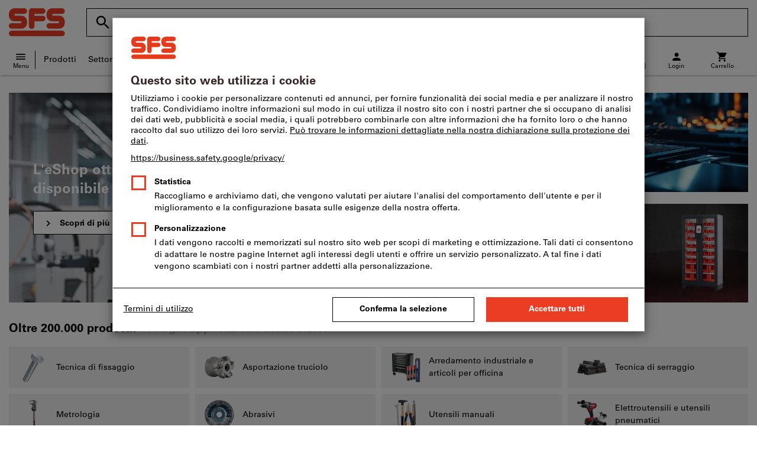

--- FILE ---
content_type: text/html;charset=UTF-8
request_url: https://www.sfs.ch/CH/it/dl/
body_size: 45832
content:
<!DOCTYPE html>
<html lang='it' class='no-js'>
<head>
    <script nonce="uzgx6shzawAjLSpHJnfnNw==">window.performance && window.performance.mark('html head start');</script>
    <title>Il negozio online per i professionisti dell’industria | SFS</title>

    <meta content="IE=edge,chrome=1" http-equiv="X-UA-Compatible">
    <meta charset="UTF-8">
    <meta content="initial-scale=1, width=device-width" name="viewport">
    <meta content="Il negozio online per i professionisti dell’industria | SFS" property="og:title">
    <meta content="Il negozio online per i professionisti dell’industria | SFS" property="twitter:title">
    <meta content="telephone=no" name="format-detection">

    <meta name="google-site-verification" content="7GnUf73cCp0s8_xly0jHz5jZuudiJ5tR4jv64THYXC8"/>
<meta name="google-site-verification" content="aSgr7rifd5VpAoenChr9YKPsWPIcZ0B1zeEYBN7v0oY"/>
<meta name="google-site-verification" content="nb5Jh3eDLkTtIRRikloLefKU258qGbLsQriZBcSeDYU"/>
<meta name="google-site-verification" content="Tips83Iwm_Nw_iBaVEWb6CJt2xtyL3SG9FUFiqddBQE"/>
<meta name="google-site-verification" content="mpecKCXw36yE3EiwV5HFKN-dgBuwmq213McVRvSUNyg"/>
<meta name="google-site-verification" content="cUU3LXhaMCQXgf7rKDultyldhcTgU-mxYPE1w_1npg4"/>
<meta name="google-site-verification" content="o7vgzYUza4kegz7rQYO-bWPI6VFH5YvgUOFZxaGAqpc"/>
<meta name="robots" content="index,follow"/>
    <meta  name="description"  content="Efficiente, preciso e adatto all’industria: oltre 200&#039;000 articoli elencati – utensili, tecniche di fissaggio e elementi di collegamento per la produzione e la manutenzione."   />
            <meta  content="Efficiente, preciso e adatto all’industria: oltre 200&#039;000 articoli elencati – utensili, tecniche di fissaggio e elementi di collegamento per la produzione e la manutenzione."   property="og:description"  />
            <meta  content="Efficiente, preciso e adatto all’industria: oltre 200&#039;000 articoli elencati – utensili, tecniche di fissaggio e elementi di collegamento per la produzione e la manutenzione."   property="twitter:description"  />
            <meta  content="@SFS"   property="twitter:creator"  />
            <meta  content="@SFS"   property="twitter:site"  />
            <meta  content="product"   property="twitter:card"  />
            <meta  name="viewport"  content="width=device-width, initial-scale=1.0"   />
            <meta property="og:image" content="https://www.sfs.ch/_ui/desktop/theme-sfs/source/images/logos/hoffmann-group-logo-icon.png"/>
        <meta property="og:image:width" content="800"/>
        <meta property="og:image:height" content="800"/>
    <link rel="canonical" href="https://www.sfs.ch/CH/it/dl/"/>
    <link rel="alternate" hreflang="fr-ch" href="https://www.sfs.ch/CH/fr/dl/"/>
    <link rel="alternate" hreflang="en-ch" href="https://www.sfs.ch/CH/en/dl/"/>
    <link rel="alternate" hreflang="it-ch" href="https://www.sfs.ch/CH/it/dl/"/>
    <link rel="alternate" hreflang="de-ch" href="https://www.sfs.ch/CH/de/dl/"/>
    <link rel="shortcut icon" type="image/x-icon" media="all" href="/_ui/desktop/theme-sfs/source/images/favicon.ico"/>

    <script nonce="uzgx6shzawAjLSpHJnfnNw==">
      document.documentElement.className = navigator.userAgent.indexOf('MSIE') !== -1 || navigator.appVersion.indexOf('Trident/') > -1 ? 'js msie' : 'js';
    </script>

    <script nonce="uzgx6shzawAjLSpHJnfnNw==">
  (function (c, a) {
    c[a] = c[a] || function () {(c[a].q = c[a].q || []).push(arguments)};
  })(window, 'clarity');
</script><script nonce="uzgx6shzawAjLSpHJnfnNw==" type="text/javascript">window.kameleoonQueue = window.kameleoonQueue || [];</script>

<!-- Google Tag Manager -->
<script nonce="uzgx6shzawAjLSpHJnfnNw==">/*<!--*/
!function(){"use strict";function t(t,e){(null==e||e>t.length)&&(e=t.length);for(var n=0,a=Array(e);n<e;n++)a[n]=t[n];return a}function e(e,n){var a="undefined"!=typeof Symbol&&e[Symbol.iterator]||e["@@iterator"];if(a)return(a=a.call(e)).next.bind(a);if(Array.isArray(e)||(a=function(e,n){if(e){if("string"==typeof e)return t(e,n);var a={}.toString.call(e).slice(8,-1);return"Object"===a&&e.constructor&&(a=e.constructor.name),"Map"===a||"Set"===a?Array.from(e):"Arguments"===a||/^(?:Ui|I)nt(?:8|16|32)(?:Clamped)?Array$/.test(a)?t(e,n):void 0}}(e))||n){a&&(e=a);var r=0;return function(){return r>=e.length?{done:!0}:{done:!1,value:e[r++]}}}throw new TypeError("Invalid attempt to iterate non-iterable instance.\nIn order to be iterable, non-array objects must have a [Symbol.iterator]() method.")}window.inlineGtm=function(t){function n(t){try{var e=document.cookie.split("; ").filter(function(t){return 0===t.indexOf("TC_PRIVACY=")})[0].split("=")[1],n=decodeURIComponent(e).split("@"),a=n[2].toUpperCase().split(",").filter(function(e){return e===String(t)})[0];return"0"===n[0]&&void 0!==a}catch(t){return!1}}function a(t){!function(t,e,n,a,r){t[a]=t[a]||[],t[a].push({"gtm.start":(new Date).getTime(),event:"gtm.js"});var o=e.getElementsByTagName(n)[0],i=e.createElement(n);i.async=!0,i.src="//www.googletagmanager.com/gtm.js?id="+r,o.parentNode.insertBefore(i,o)}(window,document,"script","dataLayer",t)}void 0===t&&(t=[]),window.eventsUntilDataLayerIsActive=[],window.GA4eventsUntilDataLayerIsActive=[],window.dataLayer=[],window.activateGoogleTagManager=function(){if(void 0===window.activateGoogleTagManagerDone){!function(){try{void 0!==window.performance&&(window.performance.mark("activate gtm"),window.performance.measure("gtm delay","html head start","activate gtm"))}catch(t){}}(),window.activateGoogleTagManagerDone=!0;for(var n,r=e(t);!(n=r()).done;){a(n.value)}window.GA4eventsUntilDataLayerIsActive.map(function(t){window.dataLayer.push(t)}),delete window.GA4eventsUntilDataLayerIsActive}},window.startGoogleTagManagerEarly=function(){n(1)&&window.activateGoogleTagManager()},window.isUserConsentForCategoryGiven=n}}();
/*-->*/
</script><script nonce="uzgx6shzawAjLSpHJnfnNw==">
  window.inlineGtm(["GTM-NPDN85P","GTM-KVDF68L"]);
</script>

<script nonce="uzgx6shzawAjLSpHJnfnNw==">/*<!--*/
!function(){"use strict";function t(){return t=Object.assign?Object.assign.bind():function(t){for(var e=1;e<arguments.length;e++){var n=arguments[e];for(var r in n)({}).hasOwnProperty.call(n,r)&&(t[r]=n[r])}return t},t.apply(null,arguments)}var e="UNDEFINED";function n(t,n){return t===e?n:t}function r(t,n){return void 0===n&&(n=function(t){return t}),t===e?"":n(t)}function o(t){return void 0===t&&(t=""),(t=t.trim()).startsWith("/")?t.slice(1):t}function a(t){switch(t){case"TEST_USER":return"Internal User";case"REGULAR_USER":return"External User";default:return"UNKNOWN"}}function i(t){switch(t){case"B2C":return"B2C";case"B2B":return"B2B";default:return"UNKNOWN"}}function s(t){switch(t){case"REGISTERED_CUSTOMER":return"Registered Customer";case"NEW_CUSTOMER":return"New Customer";case"EXISTING_CUSTOMER":return"Existing Customer";default:return"UNKNOWN"}}var u="UNDEFINED",c={assortmentType:u,assortmentInfos:u};function d(t,e){return{item_id:r(t.baseProductCode),item_name:r(t.name),index:e,item_brand:r(t.brand),item_category:o(r(m(t.category,1))),item_category2:o(r(m(t.category,2))),item_category3:o(r(m(t.category,3))),item_category4:o(r(m(t.category,4))),item_category5:o(r(m(t.category,5))),item_variant:n(t.variant,"-"),price:Number.parseFloat(t.price)}}function f(e,n,r){"undefined"==typeof assortmentData&&(n=function(t){return void 0!==t&&void 0!==t.promotionAssortmentData?t.promotionAssortmentData:c}(e));var o=d(e,r),a=function(t){return null===t.primaryAssortmentData||void 0===t.primaryAssortmentData?{}:{assortment_type:t.primaryAssortmentData.assortmentType}}(e),i=function(e){return t({},function(t){if(t===u)return{assortment_name:"UNDEFINED"};if(Array.isArray(t)&&0===t.length)return{assortment_name:"UNDEFINED"};return{assortment_name:t.map(function(t){return t.assortmentName}).join(",")}}(e.assortmentInfos))}(n);return t({},o,i,a)}function m(t,e){return t.split("/")[e]}var w={mapCartStatusToGtmStringValue:function(t){switch(t){case"EMPTY":return"0";case"ORDERED":return"1";case"NOT_ORDERED":return"2";default:return u}},rewriteProductDataWithAssortmentyForGtm:function(e,n){return e.eventData.products.map(function(e,r){return t({},d(e,r),f(e,n,r))})},rewriteProductDataWithQuantityAndItemListNameForGtm:function(e,n){return e.map(function(e,o){var a=d(e.product,o),i=f(e.product,n,o),s=function(t){return null===t.reason||void 0===t.reason?{}:{reason_for_refund:t.reason}}(e);return t({},a,{quantity:r(e.quantity),item_list_name:r(e.wayIntoCart),is_service:r(e.isService),reference_item_id:r(e.referenceItemId)},i,s)})}},v={};var l,p=((l={}).print=function(){window.print()},l.locationHref=function(t){window.location.href=t},l.openHref=function(t,e){window.open(t,e)},l.getLocationHref=function(){return window.location.href},l.getLocationPathname=function(){return window.location.pathname},l.origin=function(){return window.location.origin},l.mq=function(t){return v[e=t]||(v[e]=window.matchMedia(e)),v[e];var e},l.locationHash=function(){return window.location.hash},l.getLocationSearch=function(){return window.location.search},l.location=function(){return window.location},l.reload=function(){return window.location.reload()},l.replaceState=function(t,e,n){window.history.replaceState(t,e,n)},l.windowInnerHeight=function(){return window.innerHeight},l.windowInnerWidth=function(){return window.innerWidth},l.windowNavigatorUserAgent=function(){return window.navigator.userAgent},l),g="anonymous";function _(e){return t({event:"page_view",site_id:"shop",language_code:e.eventData.languageCode,country_code:e.eventData.countryCode,partner_id:e.eventData.partnerId,cart_status:w.mapCartStatusToGtmStringValue(e.eventData.cartStatus),visitor_type:a(e.eventData.userTestType),visitor_status:s(e.eventData.visitorStatus),hybris_customer_id:n(e.eventData.b2bUnitId,g),hybris_user_id:e.eventData.hybrisUserId,customer_id:n(e.eventData.sapCustomerId,g),customer_type:i(e.eventData.customerType),content_group:e.eventData.contentGroup,classification_code:e.eventData.customerClassificationCode,classification_name:e.eventData.customerClassificationName,measurement_id:e.eventData.measurementId},function(t){return null!=t.eventData.userId?{user_id:t.eventData.userId}:{}}(e),{custom_platform:h()},function(){kameleoonQueue.push(function(){sessionStorage.setItem("kameleoonVistorCode",Kameleoon.API.Visitor.code)});var t=sessionStorage.getItem("kameleoonVistorCode");return t?{kameleoon_visitor_code:t}:{}}())}function h(){for(var t=0,e=["webtoapp.design WebView (","App-WebView ("];t<e.length;t++){var n=e[t];if(p.windowNavigatorUserAgent().includes(n))return"app-"+p.windowNavigatorUserAgent().split(n)[1].split(")")[0]}return"web"}var D,y={convertToPageViewEvent:function(t){return{isStandalone:!0,eventData:[_(t)]}}},I="indexSequence",E="event";function S(t){var e=U(t);return C()?window.sessionStorage.getItem(e):null}function N(t,e){C()&&window.sessionStorage.setItem(U(t),e)}function C(){return void 0!==window.sessionStorage}function U(t){return"gtmDataLayerTestSupport."+t}var A={injectDependenciesForTest:function(t){D=t},startCapturing:function(){C()&&(!function(){for(var t=[],e=0;e<window.sessionStorage.length;e++){var n=window.sessionStorage.key(e);n.startsWith(U(E))&&t.push(n)}t.forEach(function(t){return window.sessionStorage.removeItem(t)})}(),N(I,1))},push:function(t){if(C()&&null!==S(I)){var e=parseInt(S(I)),n={url:(D||window).location.href,event:t};N(E+"_"+e,JSON.stringify(n)),N(I,e+=1)}},getPushedData:function(){for(var t=[],e=1;e<S(I);e++)t.push(S(E+"_"+e));return t}};var T={push:function(t){void 0!==window.dataLayer?(A.push(t),window.dataLayer.push(t)):void 0!==window.GA4eventsUntilDataLayerIsActive&&(A.push(t),window.GA4eventsUntilDataLayerIsActive.push(t))}};window.inlineGA4CustomSessionProperties=function(t){y.convertToPageViewEvent(t).eventData.forEach(function(t){T.push(t)})}}();
/*-->*/
</script><script nonce="uzgx6shzawAjLSpHJnfnNw==">
  window.inlineGA4CustomSessionProperties({"eventId":"pageView","eventData":{"languageCode":"it","countryCode":"CH","partnerId":"dl","cartStatus":"EMPTY","userTestType":"REGULAR_USER","hybrisUserId":"8796093087748","b2bUnitId":"UNDEFINED","sapCustomerId":"UNDEFINED","customerClassificationName":"UNKNOWN","customerClassificationCode":"UNKNOWN","visitorStatus":"UNKNOWN","customerType":"UNKNOWN","contentGroup":"HOME","measurementId":"G-MZDZ1JCRZ1","userId":null},"ecommercePageTrackingKey":"ecommercePageTracking-pageView"});
</script>
<!-- End Google Tag Manager -->
<link rel="dns-prefetch" href="https://cdn.trustcommander.net">
    <link rel="dns-prefetch" href="https://ca.hoffmann-group.com">
    <link rel="preconnect" href="https://cdn.trustcommander.net" crossorigin>
    <link rel="preconnect" href="https://ca.hoffmann-group.com" crossorigin>
        <link nonce="uzgx6shzawAjLSpHJnfnNw==" rel="preload" href="//cdn.tagcommander.com/3869/tc_sfs_header.js?26012205" as="script">
<script nonce="uzgx6shzawAjLSpHJnfnNw==">
    (function () {
        /* Country and Language are needed for Privacy Banner constraints */
        var tc_vars = {
            env_country: 'CH',
            env_language: 'it',
        };

        window.tc_vars = tc_vars;
    })()
</script>
<script nonce="uzgx6shzawAjLSpHJnfnNw==" src="//cdn.tagcommander.com/3869/tc_sfs_header.js?26012205" async></script>
<script nonce="uzgx6shzawAjLSpHJnfnNw==">
  var isLocal = (function () {
    return false;
  })();

  var hasDynamicImport = (function () {
    var support = false;
    try {
      new Function('u', 'return import(u)');
      support = true;
    } catch (e) {}
    return support;
  })();

  var hasPromiseAndFetch = (function () {
    return window.Promise && window.fetch
  })();
</script>

<script nonce="uzgx6shzawAjLSpHJnfnNw==">
  var moduleService = (function () {

    var systemJsLoaderScript;
    var modules = [];
    var modulePath = '/_ui/static/js-built/module/';
    var noModulePath = '/_ui/static/js-built/nomodule/';

    
    if (!window.location.origin) {
      window.location.origin = window.location.protocol + "//" + window.location.hostname + (window.location.port ? ':' + window.location.port : '');
    }

    function importModule (module) {
      if (!window.$ && !window._) {
        throw new Error('One does not simply call importModule before jQuery and lodash have loaded. Please use registerModule.')
      }

      if (isLocal && hasDynamicImport) {
        
        return System.import('/_ui/static/js/modules/' + module + '.mjs');
      } else if (hasPromiseAndFetch) {
        
        return System.import(modulePath + module + '.js')
      } else {
        
        return System.import(noModulePath + module + '.js')
      }
    }

    function registerModule () {
      var args = Array.prototype.slice.call(arguments);

      args.forEach(function (module) {
        if (modules.indexOf(module) === -1) {
          modules.push(module)
        }
      });
    }

    function importRegisteredModules () {
      if (window.System) {
        modules.forEach(importModule)
      } else {
        systemJsLoaderScript.addEventListener('load', function () {
          modules.forEach(importModule)
        })
      }
    }

    function initModules (config) {
      

      if (config.useModuleMap) {
        
        var systemJsImportMapScript = document.createElement('script');
        systemJsImportMapScript.type = 'systemjs-importmap';
        
        systemJsImportMapScript.setAttribute('crossorigin', 'anonymous');
        systemJsImportMapScript.src = window.location.origin + config.modulePath + 'modules.json?v=main%2f115';
        document.head.appendChild(systemJsImportMapScript);

        
        var systemJsImportMapScriptPreloadLink = document.createElement('link');
        systemJsImportMapScriptPreloadLink.href = window.location.origin + config.modulePath + 'modules.json?v=main%2f115';
        systemJsImportMapScriptPreloadLink.rel = 'preload';
        systemJsImportMapScriptPreloadLink.as = 'fetch';
        systemJsImportMapScriptPreloadLink.setAttribute('crossorigin', 'anonymous');
        document.head.appendChild(systemJsImportMapScriptPreloadLink);
      }

      
      systemJsLoaderScript = document.createElement('script');
      systemJsLoaderScript.src = window.location.origin + '/_ui/static/js/lib/' + config.systemJsFileName;
      document.head.appendChild(systemJsLoaderScript);
    }

    if (isLocal && hasDynamicImport) {
      initModules({
        systemJsFileName: 'system-native.js',
        modulePath: '/_ui/static/js/modules/',
        useModuleMap: false
      })
    } else if (hasPromiseAndFetch) {
      initModules({
        systemJsFileName: 'system.min.js',
        modulePath: modulePath,
        useModuleMap: true
      })
    } else {
      
      initModules({
        systemJsFileName: 'system.min.js',
        modulePath: noModulePath,
        useModuleMap: true
      })
    }

    return {
      importModule: importModule,
      registerModule: registerModule,
      importRegisteredModules: importRegisteredModules
    };
  })();
</script>

<script nonce="uzgx6shzawAjLSpHJnfnNw==">
  
  moduleService.registerModule('main');
</script>
<script nonce="uzgx6shzawAjLSpHJnfnNw==" type="text/javascript"> // set vars
	/*<![CDATA[*/
	
	var ACC = ACC || {};
    ACC.config = {};
	ACC.config.contextPath = "";
    ACC.config.encodedContextPath = '/CH/it/dl/';
	ACC.config.themeResourcePath = "/_ui/desktop/theme-sfs";
	ACC.config.siteResourcePath = "/_ui/desktop/site-sfs";
	ACC.config.sharedResourcePath = "/_ui/desktop/shared";
	ACC.config.rootPath = "/_ui/desktop";
    ACC.config.CSRFToken = "76a7338a-bf8a-4d22-8bfb-eaff44ef72f0";
    ACC.config.searchRessource = "sushi";
    ACC.config.searchTrackingEnabled = "true" === "true";
    ACC.config.isIE = navigator.userAgent.indexOf('Trident') !== -1;
    ACC.config.storageCacheKey = 'CH-it-dl-anonymous'; // NOSONAR
    ACC.config.sapCustomerId = 'UNDEFINED';

	
	ACC.autocompleteUrl = '/CH/it/dl/search/autocompleteSecure';

    
    ACC.i18n = ACC.i18n || {};
	
	
	/*]]>*/
</script><link rel="preconnect" href="https://fonts.googleapis.com">
<link rel="preconnect" href="https://fonts.gstatic.com" crossorigin>

<style>
            @font-face {
                font-family: 'Roboto';
                font-display: swap;
            }
        </style>
        <link rel="preload" href="/_ui/desktop/theme-sfs/dev/build/assets/css/fonts/fonts.css?main/115" as="style" onload="this.rel='stylesheet'">
    <link href="/_ui/desktop/theme-sfs/dev/build/assets/css/application.css?main/115" rel="stylesheet" type="text/css"
      media="all"/>





<link rel="stylesheet" type="text/css" media="screen" href="/_ui/desktop/common/css/jquery.colorbox-1.3.16.css"/>

<script nonce="uzgx6shzawAjLSpHJnfnNw==">
      window.performance && performance.mark("stylesheets done blocking");
    </script>
    <noscript>
        <style>
            .nojs-hidden {
                display: none !important;
            }
        </style>
    </noscript>
</head>

<body class="page-homepage pageType-ContentPage template-pages-layout-cmsintegration-homepageCaaSPage pageLabel-homepage language-it"
 data-ecommercePageTracking-pageView="{&quot;eventId&quot;:&quot;pageView&quot;,&quot;eventData&quot;:{&quot;languageCode&quot;:&quot;it&quot;,&quot;countryCode&quot;:&quot;CH&quot;,&quot;partnerId&quot;:&quot;dl&quot;,&quot;cartStatus&quot;:&quot;EMPTY&quot;,&quot;userTestType&quot;:&quot;REGULAR_USER&quot;,&quot;hybrisUserId&quot;:&quot;8796093087748&quot;,&quot;b2bUnitId&quot;:&quot;UNDEFINED&quot;,&quot;sapCustomerId&quot;:&quot;UNDEFINED&quot;,&quot;customerClassificationName&quot;:&quot;UNKNOWN&quot;,&quot;customerClassificationCode&quot;:&quot;UNKNOWN&quot;,&quot;visitorStatus&quot;:&quot;UNKNOWN&quot;,&quot;customerType&quot;:&quot;UNKNOWN&quot;,&quot;contentGroup&quot;:&quot;HOME&quot;,&quot;measurementId&quot;:&quot;G-MZDZ1JCRZ1&quot;,&quot;userId&quot;:null},&quot;ecommercePageTrackingKey&quot;:&quot;ecommercePageTracking-pageView&quot;}" data-ecommercePageTracking-userInfo="{&quot;eventId&quot;:&quot;userInfo&quot;,&quot;eventData&quot;:{&quot;email&quot;:&quot;&quot;,&quot;hashMethod&quot;:null,&quot;postalCode&quot;:&quot;&quot;},&quot;ecommercePageTrackingKey&quot;:&quot;ecommercePageTracking-userInfo&quot;}"
        data-trigger-select-item-event=""
>
<div class="holyGrail">

    <header class="site-head page-header js-page-header">
    <div class="yCmsContentSlot">
</div><div class="site-head__main">
            <div class="grid-container site-head__main-container">
                <a class="site-head__logo-sfs site-head__logo--hog" href="/CH/it/dl/">
	<svg aria-hidden="true" class="logo logo--full" width="95" height="48" viewBox="0 0 95 48">
            <path fill="#EB3C24"
                  d="M11.0004 12.6C10.1337 12.6 9.43372 11.8667 9.46705 11C9.43372 10.1333 10.1671 9.43333 11.0004 9.46667H26.0004C28.5671 9.43333 30.7004 7.33333 30.7004 4.73333C30.7004 2.13333 28.6004 0.0333333 26.0004 0H9.46705C4.23372 0.0333333 0.000385361 4.26667 0.0337187 9.46667V12.6C0.000385361 17.8 4.23372 22 9.46705 22H19.7004C20.5337 22 21.267 22.7 21.2337 23.5333C21.2337 24.4333 20.5337 25.1333 19.7004 25.1333H4.70039C2.10039 25.1333 -0.0329479 27.2333 0.000385393 29.8667C-0.0329479 32.4333 2.10039 34.5667 4.70039 34.5333H21.2337C26.4337 34.5333 30.7004 30.3 30.6671 25.1333V22C30.7004 16.8 26.4337 12.5667 21.2337 12.6H11.0004ZM74.8004 12.6C73.9337 12.6 73.2337 11.8667 73.2004 11C73.2337 10.1333 73.9337 9.43333 74.8004 9.46667H89.7337C92.3671 9.43333 94.467 7.33333 94.467 4.73333C94.467 2.13333 92.3671 0.0333333 89.7671 0H73.167C67.967 0.0333333 63.7337 4.26667 63.7337 9.46667V12.6C63.767 17.8 68.0004 22 73.167 22H83.4004C84.3004 22 85.0004 22.7 85.0004 23.5333C85.0004 24.4333 84.3004 25.1333 83.4004 25.1333H68.467C65.8671 25.1333 63.7337 27.2333 63.7337 29.8667C63.767 32.4333 65.8671 34.5667 68.467 34.5333H85.0337C90.2337 34.5333 94.5004 30.3 94.467 25.1333V22C94.467 16.8 90.2337 12.5667 85.0337 12.6H74.8004ZM43.3004 22.0333H57.067C59.667 22.0333 61.767 19.9 61.767 17.3C61.767 14.7333 59.667 12.6 57.067 12.6333H43.3004V9.5H57.067C59.667 9.46667 61.767 7.36667 61.767 4.76667C61.767 2.16667 59.667 0.0666667 57.067 0.0333334H38.5671C35.967 0.0666667 33.8337 2.16667 33.8337 4.76667V30.3C33.8337 32.9 35.967 35 38.5671 34.9667C41.167 34.9667 43.267 32.8667 43.267 30.3L43.3004 22.0333ZM4.70039 47.2667C2.10039 47.3 -0.0329479 45.1667 0.000385393 42.6C-0.0329479 40 2.10039 37.8667 4.70039 37.8667H89.8004C92.367 37.8667 94.5004 40 94.5004 42.6C94.5004 45.1667 92.4004 47.3 89.8004 47.2667H4.70039Z"/>
        </svg>
    <svg aria-hidden="true" class="logo logo--icon" width="332.6" height="350" viewBox="0 -50 332.6 350"><path d="M151.6 167.4l-31 44.5 5.2 7.5v62.4h47.5v-83.2l-21.7-31.2zm74.2-136.2C225.7 14.1 211.7.4 194.6.5s-30.8 14.1-30.7 31.2c.1 17 13.9 30.7 30.9 30.7 17.2-.1 31.1-14.1 31-31.2m55.9 169.5l30.5 12-32 7.7 10.4 31.5-27.1-20.2-19.3 27.8V226l-33 2.4 25.6-20.7-22.8-24.4 32.8 7.1 5.1-33.7 14.9 30.6 29.4-16.5-14.5 29.9zm50.9 8.3c0-30-18.5-57-46.5-67.8a71.16 71.16 0 00-50.6-.7l-1.1.4-.2.1-39.4-56.7-4.8-6.7a30.7 30.7 0 00-24.1-11.8c-10.5 0-19.8 5.3-27.1 15.9C137.1 84.2 0 281.7 0 281.7h57.7l115.5-166.3 31.8 45.8c-26.4 30.3-23.2 76.3 7.1 102.6s76.3 23.2 102.6-7.1a72.07 72.07 0 0017.9-47.7" fill="#fff"/></svg><span class="vh">
		SFS Home</span>
</a>
<div class="site-head__suffix site-head__search">
    <div class="barcodeScanner" data-js-component="BarcodeScannerLoader" data-pdp-url="/CH/it/dl/barcode" data-cart-url='/CH/it/dl/barcode/addToCart' data-key="AXwW3rGBJU+LBRvfgB/1d0c9J09a8CraMldlbTZuxIUYeebi2l0Urot9KJ5VSCaPGAvg3hR/k2svQWzCYVesh35ULSkIMeaQACU/SwBJSwTqJwUS1UOoq5Q23G0TN9OzLB4cAmUxJIKUAKm1SoScug6vD6IkY/+tW/m0Zl+LyWKd7k6n4Am+2HY+WfVFEZ/7xkPFoAf4iI6oUNqwy7DYx1+jfSjaHRR2kLo1vWKK5GJ8kUA9AixyJqO4f5NU6DLFAjLTFt/C5bEpJUzjYJII4hrW3pacYFW9Wc6mSg2Gp2+ZJqKH5QvNqnuq4IH/pchSOxn+tGMPLj8k81R1C10oEo78+26b/UWy/dk2nSweRP4F8BUKsCKWPIbTnSMfFzARMG7lu+sEfmYgGZwVLZx8chu4qsOWI6wpAYNWao4l42tiva4PsIH3oSIAMD+5B/2TFZPGJqAVAkBwXq38GAE8OMU0BjjQz14cxcINLWaYkg215O5AtAqSXWhMa0XgsWarVUysLjxt6b1UEENQjPhrVR/YFn/1VN4/QnrQEYxThKSF0vkM2g0PKH21WqLpkFzswLdkA/[base64]">
    <div id="js-barcodeScanner-loading" class="loadingSpinner barcodeScanner-loading" role="status" aria-label="Caricamento in corso..." style="display: none;">
    <svg class="hds-LoadingSpinner hds-LoadingSpinner--size-200" viewBox="0 0 40 40" version="1.1" xmlns="http://www.w3.org/2000/svg">
    <circle class="hds-LoadingSpinner__active" cx="20" cy="20" r="18"></circle>
</svg></div>
<div class="barcodeScannerOverlay js-barcodeScannerOverlay" hidden tabindex="-1"></div>
    <div class="js-barcodeScannerContainer barcodeScannerContainer" hidden tabindex="-1">
        <a class="js-barcodeScannerClose barcodeScannerClose" hidden><svg class="svgIcon svgIcon-close" width="20" height="20" viewBox="0 0 36 36" xmlns="http://www.w3.org/2000/svg">
    <path d="M28.5 9.615L26.385 7.5 18 15.885 9.615 7.5 7.5 9.615 15.885 18 7.5 26.385 9.615 28.5 18 20.115l8.385 8.385 2.115-2.115L20.115 18z" fill-rule="evenodd"/>
</svg>
</a>
        <div class="barcodeScanner-containerbottom">
            <div class="js-barcodeScanner-message barcodeScanner-message">
                <input class="js-barcodeScannerErrorMessage" type="hidden" disabled value="Purtroppo non è stata trovata alcuna corrispondenza per questo codice a barre. Puoi usare un codice a barre alternativo o la nostra ricerca testuale per trovare un prodotto corrispondente.">
                <input class="js-barcodeScannerInfoMessage" type="hidden" disabled value="Scansiona il codice a barre per accedere al prodotto.">
            </div>
            <div class="barcodeScanner-toggle">
                <div class="toggleSwitchComponent">
    <div class="form_field-input" style="display: inline-flex">
        <label for="toggleSwitch" class="assignTabIndex">
            <span class="switch">
                <input type="checkbox" id="toggleSwitch" name="toggleSwitch"  >
                <span class="slider round"></span>
            </span>
                <span class="toggleSwitch-label">
                Aggiungi il prodotto direttamente al carrello</span>
        </label>

        </div>
</div>
</div>
        </div>
    </div>
    <form action="/CH/it/dl/v2/search"
          class="search form-search logo-nav--search-form js-SearchForm"
          data-js-component="SiteSearch"
          id="searchForm"
          method="get"
          name="search_form"
          data-tracking-id="90">
        <h2 class="vh">cerca</h2>
        <div class="search__input-contain logo-nav--search">
            <input type="hidden" name="page" value=""/>
            <input type="hidden" name="sort" value=""/>
            <input type="hidden" name="tId" value="90"/>
            <label class="search__input-group" for="search">
                    <span aria-hidden="true" class="search__input-prefix logo-nav--search_icon"><svg class="svgIcon svgIcon-close" width="30px" height="30px" viewBox="0 0 36 36" xmlns="http://www.w3.org/2000/svg">
    <path d="M23.25 21h-1.186l-.42-.405A9.702 9.702 0 0 0 24 14.25a9.75 9.75 0 0 0-9.75-9.75 9.75 9.75 0 0 0-9.75 9.75A9.75 9.75 0 0 0 14.25 24a9.711 9.711 0 0 0 6.346-2.355l.404.419v1.186l7.5 7.484 2.234-2.234L23.25 21zm-9 0a6.741 6.741 0 0 1-6.75-6.75 6.741 6.741 0 0 1 6.75-6.75A6.741 6.741 0 0 1 21 14.25 6.741 6.741 0 0 1 14.25 21z" fill-rule="evenodd"/>
</svg>
</span>
                    <span class="vh">Termine di ricerca, prodotto, n. articolo, categoria, EAN/GTIN, marca...</span>
                    <input class="search__input text logo-nav--search__input js-search"
                           data-autosuggest-url="/CH/it/dl/v2/search/full_autocomplete"
                           id="search"
                           maxlength="100"
                           minlength="2"
                           name="search"
                           placeholder="Termine di ricerca, prodotto, n. articolo, categoria, EAN/GTIN, marca..."
                           required
                           type="search"
                           value=""/>

                    <div class="search__input-suffix search__input-actions logo-nav--search-buttons">
                        <button aria-controls="search" aria-label="Clear search term" class="search__input-action logo-nav--input-icons js-delete-search"
                                type="reset">
                            <svg class="svgIcon svgIcon-close" width="30px" height="30px" viewBox="0 0 36 36" xmlns="http://www.w3.org/2000/svg">
    <path d="M28.5 9.615L26.385 7.5 18 15.885 9.615 7.5 7.5 9.615 15.885 18 7.5 26.385 9.615 28.5 18 20.115l8.385 8.385 2.115-2.115L20.115 18z" fill-rule="evenodd"/>
</svg>
</button>
                        <button class="search__input-action logo-nav--input-icons js-submit-search" type="submit">
                            <svg class="svgIcon svgIcon-arrow-right" width="30px" height="30px" viewBox="0 0 36 36" xmlns="http://www.w3.org/2000/svg">
    <path id="a" d="M18 6l-2.115 2.115 8.37 8.385H6v3h18.255l-8.37 8.385L18 30l12-12z" fill-rule="evenodd"/>
</svg></button>
                    </div>
                    <a class="js-barcodeScannerStart barcodeScannerStart" hidden><svg class="svgIcon svgIcon-barcode-scanner" width="26" height="26" viewBox="0 0 36 36" xmlns="http://www.w3.org/2000/svg">
    <path fill-rule="evenodd" d="M33 25v8h-8v-3h5v-5h3zM6 25v5h5v3H3v-8h3zm5-14v14H8V11h3zm4 0v14h-2V11h2zm6 0v14h-3V11h3zm3 0v14h-1V11h1zm4 0v14h-2V11h2zm5-8v8h-3V6h-5V3h8zM11 3v3H6v5H3V3h8z" id="a"/>
</svg></a>
                </label>
            </div>
        <div class="search__flyout" id="search-flyout" role="alert" tabindex="-1"
             data-search-unavailable-error-message='Si è verificato un errore. La funzione di ricerca non è attualmente disponibile o è disponibile solo in misura limitata. Riprova più tardi o <a href="/e/49120/">contattaci direttamente.</a>'>
            <div class="search-terms">
                <template data-type="generic-term">
                    <li> <a class="suggestion" data-track-type="" href="/CH/it/dl/" tabindex="-1">
                            <div class="suggestion__body js-template-text"></div>
                            <div class="suggestion__icon"><svg class="svgIcon svgIcon-arrow-right" width="20px" height="20px" viewBox="0 0 36 36" xmlns="http://www.w3.org/2000/svg">
    <path id="a" d="M18 6l-2.115 2.115 8.37 8.385H6v3h18.255l-8.37 8.385L18 30l12-12z" fill-rule="evenodd"/>
</svg></div>
                        </a>
                    </li>
                </template>

                <template data-type="product">
                    <li> <a class="suggestion" data-track-type="" href="/CH/it/dl/" tabindex="-1">
                            <div><img alt="" class="suggestion__image" height="40" src="" width="40" data-js-component="ImageOnErrorHandler"></div>
                            <div class="suggestion__body">
                                <div class="js-template-text"></div>
                                <div class="js-template-article-identifier">Codice art.: <span class="js-template-code"></span></div>
                                <div id="js-template-article-code" class="js-template-identifiers-container">Codice materiale: <em><span
                                        class="js-template-identifiers"></span></em></div>
                                <div id="js-template-ean-number" class="js-template-identifiers-container">EAN / GTIN: <span
                                        class="js-template-identifiers"></span></div>
                                <div id="js-template-manufacturer-id" class="js-template-identifiers-container">Codice del produttore: <span
                                        class="js-template-identifiers"></span></div>
                                <div id="js-template-catalog-number" class="js-template-identifiers-container">Cat. Nr.: <span
                                        class="js-template-identifiers"></span></div>
                            </div>
                            <div class="suggestion__icon"><svg class="svgIcon svgIcon-arrow-right" width="20px" height="20px" viewBox="0 0 36 36" xmlns="http://www.w3.org/2000/svg">
    <path id="a" d="M18 6l-2.115 2.115 8.37 8.385H6v3h18.255l-8.37 8.385L18 30l12-12z" fill-rule="evenodd"/>
</svg></div>
                        </a>
                    </li>
                </template>

                <section class="search-terms__section" hidden id="autosuggest-categories">
                    <h3 class="search-terms__hdln">Suggerimenti di categorie:</h3>
                    <ul class="search-terms__list"></ul>
                </section>

                <div hidden id="autosuggest-content-pages-and-suggested-terms" class="search-terms__section">
                    <section hidden id="autosuggest-suggested-terms" >
                        <h3 class="search-terms__hdln">Suggerimenti di ricerca:</h3>
                        <ul class="search-terms__list"></ul>
                    </section>
                    <section hidden id="autosuggest-content-pages" class="mtl">
                        <h3 class="search-terms__hdln">Ulteriori contenuti:</h3>
                        <ul class="search-terms__list"></ul>
                    </section>
                </div>

                <section class="search-terms__section" hidden id="autosuggest-products">
                    <h3 class="search-terms__hdln">Suggerimenti articolo:</h3>
                    <ul class="search-terms__list"></ul>
                </section>

                <section class="search-terms__section" hidden id="autosuggest-local-terms">
                    <h3 class="search-terms__hdln">Visti di recente:
                        <button class="search-terms__btn js-delete-local-terms" type="button" tabindex="-1">Elimina</button>
                    </h3>
                    <ol class="search-terms__list"></ol>
                </section>

                </div>
            <div class="search-term-barcodeScannerWrapper">
                <button class="btn btn-secondary btn-block js-barcodeScannerStart barcodeScannerSearchBar" hidden>
                    <svg class="svgIcon svgIcon-barcode-scanner" width="26" height="26" viewBox="0 0 36 36" xmlns="http://www.w3.org/2000/svg">
    <path fill-rule="evenodd" d="M33 25v8h-8v-3h5v-5h3zM6 25v5h5v3H3v-8h3zm5-14v14H8V11h3zm4 0v14h-2V11h2zm6 0v14h-3V11h3zm3 0v14h-1V11h1zm4 0v14h-2V11h2zm5-8v8h-3V6h-5V3h8zM11 3v3H6v5H3V3h8z" id="a"/>
</svg>Lettore di codici a barre</button>
            </div>
            <div class="search-terms__footer js-visible-on-valid" hidden>
                <button class="btn btn-primary btn-block" type="submit" tabindex="-1">visualizza risultati della ricerca</button>
            </div>
        </div>

    </form>

</div>
</div>
</div>
        </div>
    <div class="site-head__nav">
            <nav class="grid-container">
                <p class="vh">SFS site navigation</p>
                <script nonce="uzgx6shzawAjLSpHJnfnNw==" type="text/javascript"> // set vars
var assortmentUrl = '/CH/it/dl/assortment';
var shopUrl = '/CH/it/dl/';
</script>
<div class="nav-bar js-dropdown-close">
    <div class="nav-bar__menu-triggers">

        <div class="nav-bar__section nav-bar__section--divided">
            <a class="nav-bar-trigger nav-bar-trigger--hor@sm nav-bar__menu-trigger js-nav-primary-trigger"
               href="#navigation" id="navigation-trigger">

                <div class="nav-bar-trigger__icon">
                    <svg class="svgIcon svgIcon-menu" width="20" height="20" viewBox="0 0 36 36" xmlns="http://www.w3.org/2000/svg">
    <path d="M4 27h28v-3H4v3zm0-7h28v-3H4v3zM4 9v3h28V9H4z" fill-rule="evenodd"/>
</svg>

</div>
                <div class="nav-bar-trigger__text">
                    Menu</div>
            </a>
        </div>

        <div class="nav-bar__menu-triggers-container">
            <ul class="nav-bar__menu-trigger-list js-nav-secondary-triggers inline-list__navigation" id="mainNavNavigation">
                <li>
                    <a href="#navigation" data-nav-id="products-1st-level">
                        Prodotti</a>
                </li>

                <li><a href="#navigation" title="Settori applicativi" data-nav-id="/CH/it/dl/settori-applicativi/e/27374/ " >Settori applicativi</a></li><li><a href="#navigation" title="Servizi" data-nav-id="/CH/it/dl/services-sfs-group/e/1790708/ " >Servizi</a></li><li><a href="#navigation" title="Consulenza " data-nav-id="/CH/it/dl/consulenza-e-supporto/e/27632/ " >Consulenza </a></li><li><a href="#navigation" title="SFS Group Schweiz AG" data-nav-id="/CH/it/dl/mondo-dei-marchi/e/1801724/ " >SFS Group Schweiz AG</a></li><li><a href="https://www.sfs.ch/CH/it/dl/Azioni/e/1896077/" title="Offerte %" data-nav-id="/CH/it/dl/e/667359/ " >Offerte %</a></li></ul>
        </div>
    </div>

    <div class="nav-bar__section nav-bar__section--divided hidden-xs hidden-sm"></div>

    <div class="nav-bar__section hidden-xs hidden-sm">
            <button type="button" class="js-show-sidebar nav-bar-trigger"
        data-side-panel-trigger-id="defaultStoreSidepanel"
        data-js-component="DefaultStoreListUpdate"
        data-url="/CH/it/dl/default-store"
        aria-controls="defaultStoreListUpdate"
        style="max-width: 154px"
>
    <div class="nav-bar-trigger__icon">
        



<svg width="20" height="20" viewBox="0 0 20 20" class="svgIcon svgIcon-warehouse" fill="none" xmlns="http://www.w3.org/2000/svg">
    <path d="M16.67 6.96v8.87H15V9.17H5v6.66H3.33V6.96L10 4.29l6.67 2.67Zm1.66 10.54V5.83L10 2.5 1.67 5.83V17.5h5v-6.67h6.66v6.67h5Zm-9.16-1.67H7.5v1.67h1.67v-1.67Zm1.66-2.5H9.17V15h1.66v-1.67Zm1.67 2.5h-1.67v1.67h1.67v-1.67Z" fill=""/>
</svg>
</div>
    <div id="defaultStoreName" class="default-store-name nav-bar-trigger__text text-truncate"
         data-default-store-default-text="Punto di ritiro">
        Punto di ritiro</div>
</button></div>
    <div class="nav-bar__section nav-bar__section--divided--mobile">
            <a href="/CH/it/dl/cart" class="js-show-sidebar nav-bar-trigger"
   data-side-panel-trigger-id="sidePanel-directbuy">
    <div class="nav-bar-trigger__icon">
        



<svg width="20" height="20" viewBox="0 0 20 20" class="svgIcon svgIcon-update" fill="none" xmlns="http://www.w3.org/2000/svg">
    <path d="M17.4995 8.43333H11.8495L14.1328 6.08333C11.8578 3.83333 8.17447 3.75 5.89947 6C3.62447 8.25833 3.62447 11.9 5.89947 14.1583C8.17447 16.4167 11.8578 16.4167 14.1328 14.1583C15.2661 13.0417 15.8328 11.7333 15.8328 10.0833H17.4995C17.4995 11.7333 16.7661 13.875 15.2995 15.325C12.3745 18.225 7.62447 18.225 4.69947 15.325C1.78281 12.4333 1.75781 7.73333 4.68281 4.84167C7.60781 1.95 12.2995 1.95 15.2245 4.84167L17.4995 2.5V8.43333ZM10.4161 6.66667V10.2083L13.3328 11.9417L12.7328 12.95L9.16614 10.8333V6.66667H10.4161Z"/>
</svg>
</div>
    <div class="nav-bar-trigger__text">
        Acquisto veloce</div>
</a></div>
    <div class="nav-bar__section nav-bar__section--divided--mobile inline-list--item__functions--language">
        <div class='languageSelector js-pimary-navigation-flyout'>
    <a href="/CH/it/dl/language-selection"
               class="nav-bar-trigger nav-bar-trigger--hor@lg nav-bar__trigger languageSelector-label js-show-sidebar"
               data-side-panel-trigger-id="sidePanel-languageSelector"
            >
                <div class="nav-bar-trigger__icon">
                            


<svg width="16" height="16" viewBox="0 0 512 512" xmlns="http://www.w3.org/2000/svg"><g fill-rule="nonzero" fill="none"><circle fill="#D80027" cx="256" cy="256" r="256"/><path fill="#F0F0F0" d="M389.565 211.479h-89.043v-89.044h-89.044v89.044h-89.043v89.043h89.043v89.043h89.044v-89.043h89.043z"/></g></svg></div>
                        <div class="nav-bar-trigger__text">
                            <span>CH</span>
                            
                                [<span>it</span>]
                            </div>
                    </a>
            <section class="languageSelector-container"
                 id="languageSelector-container"
            >
                <div class="sidePanel js-sidebar filterSidebar--animatable header-language-selector-side-panel languageSelectorSidePanel" data-side-panel-id="sidePanel-languageSelector">
    <div class="sidePanelGreyArea js-hide-filterSidebar"></div>
    <div class="js-filterContainer qa-sidePanelContainer sidePanelContainer flex flex-column"
         style="max-width: 400px"
    >
        <div class="sidePanelHeader highlighted">
            <button type="button" class="sidePanelHeader-back js-back-filterSidebar btn-empty hidden">
                <span aria-hidden="true"><svg class="svgIcon svgIcon-chevron-left" width="30" height="30" viewBox="0 0 36 36" xmlns="http://www.w3.org/2000/svg">
    <path id="a" d="M22.48 34l1.7-1.14L14.29 18l9.9-14.86L22.49 2 11.8 18z" fill-rule="evenodd"/>
</svg></span>
            </button>
            <button type="button" class="sidePanelHeader-close js-hide-filterSidebar btn-empty" data-tracking-config=""
                    aria-label="Chiudi">
                <span aria-hidden="true"><svg class="svgIcon svgIcon-close" width="30" height="30" viewBox="0 0 36 36" xmlns="http://www.w3.org/2000/svg">
    <path d="M28.5 9.615L26.385 7.5 18 15.885 9.615 7.5 7.5 9.615 15.885 18 7.5 26.385 9.615 28.5 18 20.115l8.385 8.385 2.115-2.115L20.115 18z" fill-rule="evenodd"/>
</svg>
</span>
            </button>
            <div class="sideBarHeadline js-sideBarHeadline" data-defaultheadline="Lingua">
                    Lingua</div>
            </div>
        <div class="sidePanelBody">
            <div id="sidePanel-languageselector-body">
                        <nav class="languageSelector-countries">
    <ul class="list-unstyled">
        <li class="languageSelector-country languageSelector-country-isSelected">
            <span class="languageSelector-icon js-languageSelector-icon"
                          data-background-image="url('/_ui/desktop/shared/images/icon/countries/CH.svg')">
                    </span>
                    <div class="languageSelector-item">
                        <div class="languageSelector-countryNames">
                            <strong>Svizzera</strong>
                        </div>
                        <div class="languageSelector-languageNames">
                                Italiano</div>
                    </div>
                </li>
        <li class="languageSelector-country">
                    <span class="languageSelector-icon js-languageSelector-icon"
                                  data-background-image="url('/_ui/desktop/shared/images/icon/countries/CH.svg')">
                            </span>
                        <a class="js-languageSelector-link " data-href="https://www.sfs.ch/CH/de/dl/"
                               data-js-component="addTrackingParamsToURL"
                               data-coming-from-category=""
                            >
                                <div class="languageSelector-item">
                                    <div class="languageSelector-countryNames">
                                        <strong>Schweiz</strong>
                                    </div>
                                    <div class="languageSelector-languageNames">
                                        <span class="language-name">Deutsch</span>
                                    </div>
                                </div>
                            </a>
                        <a class="js-languageSelector-link " data-href="https://www.sfs.ch/CH/fr/dl/"
                               data-js-component="addTrackingParamsToURL"
                               data-coming-from-category=""
                            >
                                <div class="languageSelector-item">
                                    <div class="languageSelector-countryNames">
                                        <strong>Suisse</strong>
                                    </div>
                                    <div class="languageSelector-languageNames">
                                        <span class="language-name">Français</span>
                                    </div>
                                </div>
                            </a>
                        <a class="js-languageSelector-link " data-href="https://www.sfs.ch/CH/en/dl/"
                               data-js-component="addTrackingParamsToURL"
                               data-coming-from-category=""
                            >
                                <div class="languageSelector-item">
                                    <div class="languageSelector-countryNames">
                                        <strong>Switzerland</strong>
                                    </div>
                                    <div class="languageSelector-languageNames">
                                        <span class="language-name">English</span>
                                    </div>
                                </div>
                            </a>
                        </li>
            </ul>
</nav>
</div>

                </div>
        <div id="languageSelectorSidePanelLoadingOverlay" class="loadingSpinner sidepanelLoadingOverlay" role="status" aria-label="Caricamento in corso..." style="display: none;">
    <svg class="hds-LoadingSpinner hds-LoadingSpinner--size-200" viewBox="0 0 40 40" version="1.1" xmlns="http://www.w3.org/2000/svg">
    <circle class="hds-LoadingSpinner__active" cx="20" cy="20" r="18"></circle>
</svg></div>
</div>
</div>

<script nonce="uzgx6shzawAjLSpHJnfnNw==">
  moduleService.registerModule('toggleSidebar');
</script>

</section>
            <script nonce="uzgx6shzawAjLSpHJnfnNw==">
              moduleService.registerModule('toggleLanguageSelector')
            </script>


        </div>
</div>

    <div class="nav-bar__section nav-bar__section--divided--mobile inline-list--item__functions--account js-list-item-close">
        <a href="/CH/it/dl/my-account"
   class="nav-bar-trigger nav-bar__trigger nav-bar-trigger--hor@lg inline-list--item__functions-element js-show-sidebar myEshopLink isAnonymous"
   data-side-panel-trigger-id="sidePanel-myeshoplogin"
   data-js-component="VisibilityToggler"
   data-toggle-visiblity-visible="true"
   data-toggle-visiblity-on-event="click"
   data-toggle-visiblity-on-selector=".myEshopLoginSidePanel-linkSection"
>
    <div class="nav-bar-trigger__icon">
            <svg class="svgIcon svgIcon-user" width="20" height="20" viewBox="0 0 24 24" xmlns="http://www.w3.org/2000/svg">
    <path d="M12,4A4,4 0 0,1 16,8A4,4 0 0,1 12,12A4,4 0 0,1 8,8A4,4 0 0,1 12,4M12,14C16.42,14 20,15.79 20,18V20H4V18C4,15.79 7.58,14 12,14Z" />
</svg>
</div>

        <div class="nav-bar-trigger__text">
            <div class="nav-bar-trigger__label account-text account-text__login text-truncate">Login</div>
        </div>
    </a>

<div class="nav-bar__flyout flyout-my-eshop">
    </div>
</div>

    <div class="nav-bar__section nav-bar__miniCart">
        <script nonce="uzgx6shzawAjLSpHJnfnNw==" id="miniCartTemplate" type="text/x-jquery-tmpl">
/*<![CDATA[*/
	<dt>items - </dt>
	<dd>{{= subTotal.formattedValue}}</dd>
/*]]>*/



</script>

<script nonce="uzgx6shzawAjLSpHJnfnNw==" type="text/javascript">
  // set vars
  var refreshMiniCartUrl = '/CH/it/dl/cart/miniCart/SUBTOTAL';

  // Create empty functions as module is loaded async
  ACC.miniCart = ACC.miniCart || {};
  ACC.miniCart.refresh = function () {};
</script>

<div class="dropdown perspective-container">
            <a id="minicart_data"
               class="nav-bar-trigger nav-bar-trigger--hor@lg js-show-sidebar js-cartPreview-trigger navbar-btn js-animate-add-to-cart "
               href="/CH/it/dl/cart"
               data-prevent-cart-side-panel="false"
                    
                        data-side-panel-trigger-id="sidePanel_cart"
                        data-prevent-opening-no-cart-entries="true"
                        data-prevent-opening-on-mobile="true"
                    
            >
                <div class="nav-bar-trigger__icon">
                    <div class="nav-bar-trigger__pill">
                        <div class="pill" id="minicart_data_total_items"></div>
                    </div>
                    <svg class="svgIcon svgIcon-shopping-cart " width="20" height="20" viewBox="0 0 36 36"
     xmlns="http://www.w3.org/2000/svg">
    <path d="M10.5 27a3 3 0 100 6 3 3 0 000-6zm-9-24v3h3l5.4 11.4-2 3.7c-.3.4-.4.9-.4 1.4a3 3 0 003 3h18v-3H11.1a.4.4 0 01-.3-.4V22l1.3-2.4h11.2A3 3 0 0026 18l5.4-9.8.2-.7c0-.8-.7-1.5-1.5-1.5H7.8L6.4 3H1.5zm24 24a3 3 0 100 6 3 3 0 000-6z"
          fill-rule="evenodd"/>
</svg></div>
                <div class="nav-bar-trigger__text navbar-inner-wrapper">
                    <div class="nav-bar-trigger__label text-truncate">Carrello</div>
                    <div id="minicart_data_total_price" class="nav-bar-trigger__hideable mobil-none"></div>
                </div>
            </a>
        </div>
    </div>
</div>

<div aria-labelledby="navigation-trigger" class="nav-menu" data-js-component="SiteNavMenu" id="navigation"
     data-js-i18n='{
        "showAll":"Mostra tutti",
        "newCategoryLabel":"Nuovo",
        "allProducts":"Prodotti",
        "navTitle":"Menu principale"
     }'>

    <div class="nav-menu__content">
        <div id="nav-menu__header" class="nav-menu__head">
            <a aria-label="Close navigation menu" class="nav-menu__close" href="#">
                <svg class="svgIcon svgIcon-close" width="24" height="24" viewBox="0 0 36 36" xmlns="http://www.w3.org/2000/svg">
    <path d="M28.5 9.615L26.385 7.5 18 15.885 9.615 7.5 7.5 9.615 15.885 18 7.5 26.385 9.615 28.5 18 20.115l8.385 8.385 2.115-2.115L20.115 18z" fill-rule="evenodd"/>
</svg>
</a>
        </div>

        <section class="nav-menu__body">
            <div class="nav-menu__scrollable">
                <header class="nav-menu__section nav-menu__section-head">
                    <h2 class="nav-menu__hdln nav-menu__indent">
                        Menu principale</h2>
                </header>

                <ul id="navigation-items-list" class="nav-menu__list nav-menu__list--emphasize nav-menu__section">
                    <li>
                        <a class="nav-menu__products-item js-product-tracking" href="/CH/it/dl/produkte">
                            Prodotti</a>

                        <div class="nav-menu__sub-menu" id="products-1st-level">
                            <div class="nav-menu__scrollable">
                                <header class="nav-menu__section nav-menu__section-head">
                                    <button aria-controls="products-1st-level" aria-expanded="false"
                                            class="nav-menu__hdln nav-menu__back-button nav-menu__indent js-nav-menu__back">

                                        <svg class="svgIcon svgIcon-arrow-left" width="24" height="24" viewBox="0 0 24 24" xmlns="http://www.w3.org/2000/svg">
    <path d="M20,11V13H8L13.5,18.5L12.08,19.92L4.16,12L12.08,4.08L13.5,5.5L8,11H20Z" />
</svg>Menu principale</button>
                                </header>
                                <ul id="navMenuCategories" class="nav-menu-categories nav-menu__list nav-menu__section "
    data-categories-missing-error-message='Si è verificato un errore. Le categorie di prodotti non sono attualmente disponibili. Riprova più tardi o <a href="/e/49120/">contattaci direttamente.</a>'>
    <li class="_L_dl_m_10">
            <a data-category-type="main" data-catId="L_dl_m_10"
               data-async-url="/CH/it/dl/async/category/L_dl_m_10"
               href="/CH/it/dl/Tecnica-di-fissaggio/c/L_dl_m_10"
            >
                <img alt="Tecnica di fissaggio"
                     class="lazy"
                     data-src="https://assets.hoffmann-group.com/6/2/4/2/6242f9e4-8621-4d90-aca1-660a4e64871c/ast_24537561.png"
                     height="30"
                     width="30"
                >
                <span class="category-name js-category-name">Tecnica di fissaggio</span>
                </a>
        </li>
    <li class="_L_dl_m_31">
            <a data-category-type="main" data-catId="L_dl_m_31"
               data-async-url="/CH/it/dl/async/category/L_dl_m_31"
               href="/CH/it/dl/Asportazione-truciolo/c/L_dl_m_31"
            >
                <img alt="Asportazione truciolo"
                     class="lazy"
                     data-src="https://assets.hoffmann-group.com/f/7/5/9/f759398a-e86e-4952-badf-65be743d42fe/ast_24537515.png"
                     height="30"
                     width="30"
                >
                <span class="category-name js-category-name">Asportazione truciolo</span>
                </a>
        </li>
    <li class="_L_dl_m_39">
            <a data-category-type="main" data-catId="L_dl_m_39"
               data-async-url="/CH/it/dl/async/category/L_dl_m_39"
               href="/CH/it/dl/Arredamento-industriale-e-articoli-per-officina/c/L_dl_m_39"
            >
                <img alt="Arredamento industriale e articoli per officina"
                     class="lazy"
                     data-src="https://assets.hoffmann-group.com/e/d/0/c/ed0c3f1a-3a46-40e1-94e1-17a5e85af63e/ast_25338964.png"
                     height="30"
                     width="30"
                >
                <span class="category-name js-category-name">Arredamento industriale e articoli per officina</span>
                </a>
        </li>
    <li class="_L_dl_m_33">
            <a data-category-type="main" data-catId="L_dl_m_33"
               data-async-url="/CH/it/dl/async/category/L_dl_m_33"
               href="/CH/it/dl/Tecnica-di-serraggio/c/L_dl_m_33"
            >
                <img alt="Tecnica di serraggio"
                     class="lazy"
                     data-src="https://assets.hoffmann-group.com/3/3/5/7/33573959-5fcf-44ab-bff7-782acb8fcbb2/ast_24537513.png"
                     height="30"
                     width="30"
                >
                <span class="category-name js-category-name">Tecnica di serraggio</span>
                </a>
        </li>
    <li class="_L_dl_m_34">
            <a data-category-type="main" data-catId="L_dl_m_34"
               data-async-url="/CH/it/dl/async/category/L_dl_m_34"
               href="/CH/it/dl/Metrologia/c/L_dl_m_34"
            >
                <img alt="Metrologia"
                     class="lazy"
                     data-src="https://assets.hoffmann-group.com/b/b/5/3/bb532345-af2d-46b8-a70c-5ab63247be94/ast_24537511.png"
                     height="30"
                     width="30"
                >
                <span class="category-name js-category-name">Metrologia</span>
                </a>
        </li>
    <li class="_L_dl_m_35">
            <a data-category-type="main" data-catId="L_dl_m_35"
               data-async-url="/CH/it/dl/async/category/L_dl_m_35"
               href="/CH/it/dl/Abrasivi/c/L_dl_m_35"
            >
                <img alt="Abrasivi"
                     class="lazy"
                     data-src="https://assets.hoffmann-group.com/4/1/9/1/419140ef-4dc6-4a36-9511-e74a4c4b0c31/ast_24537512.png"
                     height="30"
                     width="30"
                >
                <span class="category-name js-category-name">Abrasivi</span>
                </a>
        </li>
    <li class="_L_dl_m_36">
            <a data-category-type="main" data-catId="L_dl_m_36"
               data-async-url="/CH/it/dl/async/category/L_dl_m_36"
               href="/CH/it/dl/Utensili-manuali/c/L_dl_m_36"
            >
                <img alt="Utensili manuali"
                     class="lazy"
                     data-src="https://assets.hoffmann-group.com/7/8/4/b/784b6483-07a3-49c5-a2fe-d8c23d43edd1/ast_25339017.png"
                     height="30"
                     width="30"
                >
                <span class="category-name js-category-name">Utensili manuali</span>
                </a>
        </li>
    <li class="_L_dl_m_37">
            <a data-category-type="main" data-catId="L_dl_m_37"
               data-async-url="/CH/it/dl/async/category/L_dl_m_37"
               href="/CH/it/dl/Elettroutensili-e-utensili-pneumatici/c/L_dl_m_37"
            >
                <img alt="Elettroutensili e utensili pneumatici"
                     class="lazy"
                     data-src="https://assets.hoffmann-group.com/5/3/b/a/53baeab9-31f2-41ed-bdd0-7cea6b3200e8/ast_25339016.png"
                     height="30"
                     width="30"
                >
                <span class="category-name js-category-name">Elettroutensili e utensili pneumatici</span>
                </a>
        </li>
    <li class="_L_dl_m_38">
            <a data-category-type="main" data-catId="L_dl_m_38"
               data-async-url="/CH/it/dl/async/category/L_dl_m_38"
               href="/CH/it/dl/Protezioni-antinfortunistiche/c/L_dl_m_38"
            >
                <img alt="Protezioni antinfortunistiche"
                     class="lazy"
                     data-src="https://assets.hoffmann-group.com/4/7/3/4/47346c6a-5e17-4423-9c09-c5f17d0e4fa3/ast_24537508.png"
                     height="30"
                     width="30"
                >
                <span class="category-name js-category-name">Protezioni antinfortunistiche</span>
                </a>
        </li>
    <li class="_L_dl_m_50">
            <a data-category-type="main" data-catId="L_dl_m_50"
               data-async-url="/CH/it/dl/async/category/L_dl_m_50"
               href="/CH/it/dl/Prodotti-chimici/c/L_dl_m_50"
            >
                <img alt="Prodotti chimici"
                     class="lazy"
                     data-src="https://assets.hoffmann-group.com/a/2/a/1/a2a15d99-7042-4aba-8359-3093df69913e/ast_24537509.png"
                     height="30"
                     width="30"
                >
                <span class="category-name js-category-name">Prodotti chimici</span>
                </a>
        </li>
    <li class="_L_dl_m_40">
            <a data-category-type="main" data-catId="L_dl_m_40"
               data-async-url="/CH/it/dl/async/category/L_dl_m_40"
               href="/CH/it/dl/Serramenti/c/L_dl_m_40"
            >
                <img alt="Serramenti"
                     class="lazy"
                     data-src="https://assets.hoffmann-group.com/7/a/9/1/7a918a55-572f-4f20-9aaf-9cb4e90b25dc/ast_24748164.png"
                     height="30"
                     width="30"
                >
                <span class="category-name js-category-name">Serramenti</span>
                </a>
        </li>
    <li class="_L_dl_m_20">
            <a data-category-type="main" data-catId="L_dl_m_20"
               data-async-url="/CH/it/dl/async/category/L_dl_m_20"
               href="/CH/it/dl/Installazioni-per-cantieri/c/L_dl_m_20"
            >
                <img alt="Installazioni per cantieri"
                     class="lazy"
                     data-src="https://assets.hoffmann-group.com/4/0/a/1/40a1a8f2-8cff-4124-89df-d6b9d73cc1dd/ast_24747983.png"
                     height="30"
                     width="30"
                >
                <span class="category-name js-category-name">Installazioni per cantieri</span>
                </a>
        </li>
    <li class="_L_dl_m_95">
            <a data-category-type="main" data-catId="L_dl_m_95"
               data-async-url="/CH/it/dl/async/category/L_dl_m_95"
               href="/CH/it/dl/Cercatore-di-prodotti/c/L_dl_m_95"
            >
                <img alt="Cercatore di prodotti"
                     class="lazy"
                     data-src="https://assets.hoffmann-group.com/a/e/f/0/aef064f2-c766-4120-a17d-5860b723f309/ast_25241446.png"
                     height="30"
                     width="30"
                >
                <span class="category-name js-category-name">Cercatore di prodotti</span>
                </a>
        </li>
    <li class="neuheiten"> <!-- //NOSONAR the sournding ul tag is in the calling file -->
        <a href="/CH/it/dl/assortment/25193549"
           class="categoryTile js-searchtrackingCategoryTileTrigger"
           data-tracking-event-category="Homepage"
           data-tracking-event-action="Click CustomerAssortmentTile"
           data-tracking-event-label="Neuheiten"
           data-js-component="addTrackingParamsToURL"
           data-tracking-id="25">
            <img src="/_ui/desktop/shared/images/KategorieBild_Neuheiten.png" alt="Nuovi prodotti" width="50"
                 height="50" class="categoryTile-image">
            <span class="categoryTile-text">Nuovi prodotti</span>
        </a>
    </li>
</ul>
<div class="navigationTeaserContainer"><div class="navigationTeaser"><div class="navigationTeaserImage"><a href="/CH/it/dl/hoffmann-group/marchi/garant/e/117408/" title="Per saperne di più" target="_self" ><img src="data:image/svg+xml,%3Csvg xmlns='http://www.w3.org/2000/svg' viewBox='0 0 190 190'%3E%3C/svg%3E" data-src="https://www.hoffmann-group.com/media/media/_global/navigation/new_8761_NavigationsTeaser_Garant.jpg" width="190" height="190" loading="lazy"><noscript><img src="https://www.hoffmann-group.com/media/media/_global/navigation/new_8761_NavigationsTeaser_Garant.jpg" width="190" height="190" loading="lazy"/></noscript></a></div><div class="navigationteaserContent"><div class="navigationTeaserText"><h4 class="h6">GARANT</h4><p>Venite a scoprire il nostro brand GARANT: utensili di altissima qualità per tutte le applicazioni.<a href="/CH/it/dl/hoffmann-group/marchi/garant/e/117408/" title="Per saperne di più" target="_self" >Per saperne di più</a></p></div></div></div><div class="navigationTeaser"><div class="navigationTeaserImage"><a href="/CH/it/dl/hoffmann-group/marchi/holex/e/68979/" title="Per saperne di più" target="_self" ><img src="data:image/svg+xml,%3Csvg xmlns='http://www.w3.org/2000/svg' viewBox='0 0 190 190'%3E%3C/svg%3E" data-src="https://www.hoffmann-group.com/media/media/_global/navigation/new_8761_NavigationsTeaser_Holex.jpg" width="190" height="190" loading="lazy"><noscript><img src="https://www.hoffmann-group.com/media/media/_global/navigation/new_8761_NavigationsTeaser_Holex.jpg" width="190" height="190" loading="lazy"/></noscript></a></div><div class="navigationteaserContent"><div class="navigationTeaserText"><h4 class="h6">HOLEX</h4><p>Entrate nel mondo HOLEX: utensili di ottima qualità a prezzi imbattibili.<a href="/CH/it/dl/hoffmann-group/marchi/holex/e/68979/" title="Per saperne di più" target="_self" >Per saperne di più</a></p></div></div></div></div></div>
                        </div>
                    </li>

                    <script nonce="uzgx6shzawAjLSpHJnfnNw==">
  var jsonCMSNavigation =
  [{"title":"Settori applicativi","ref": "/CH/it/dl/settori-applicativi/e/27374/","teaserJson":[{"teaserTitle":"GARANT Master Alu","teaserText":"Fresa ad alte prestazioni per una maggiore efficienza nella lavorazione dell’alluminio.","teaserPicture":{"pictureRef":"https://www.hoffmann-group.com/media/media/_global/content/teaser/image-2020-05-05-13-37-45-882.png~1_w160_h160.jpg","pictureWidth":"160","pictureHeight":"160","pictureAlt":""},"teaserLink":{"linkText":"Per saperne di più","linkRef":"/CH/it/dl/settori-applicativi/asportazione-truciolo/garant-master-alu/e/117608/","linkAltText":""}},{"teaserTitle":"Calibri a corsoio GARANT","teaserText":"Lasciatevi conquistare dalla precisione e dall’assoluta affidabilità degli strumenti di misura GARANT. ","teaserPicture":{"pictureRef":"https://www.hoffmann-group.com/media/media/_global/content/teaser/_thumb_39275_1_w160_h160.png","pictureWidth":"160","pictureHeight":"160","pictureAlt":""},"teaserLink":{"linkText":"Per saperne di più","linkRef":"/CH/it/dl/settori-applicativi/metrologia/garant-messschieber/e/68958/","linkAltText":""}},{"teaserTitle":"GARANT GridLine","teaserText":"Scoprite il sistema flessibile per arredamenti industriali moderni.","teaserPicture":{"pictureRef":"https://www.hoffmann-group.com/media/media/_global/navigation/new_8761_NavigationsTeaser_Gridline_buendig_w160_h160.jpg","pictureWidth":"160","pictureHeight":"160","pictureAlt":""},"teaserLink":{"linkText":"Per saperne di più","linkRef":"/CH/it/dl/settori-applicativi/arredamento-industriale/garant-gridline/e/45304/","linkAltText":""}}], "nodes":[{"title":"Soluzioni di automazione per officine meccaniche ","ref": "/CH/it/dl/settori-applicativi/digitalizzazione-automazione/soluzioni-di-automazione/e/954655/", "nodes":[{"title":"Automazione della produzione","ref": "/CH/it/dl/settori-applicativi/digitalizzazione-automazione/automazione-della-produzione/e/958191/"},{"title":"Automazione della produzione con ottimizzazione dei processi","ref": "/CH/it/dl/settori-applicativi/digitalizzazione-automazione/processi-produttivi-e-automazione/e/959151/"},{"title":"Produzione autonoma con monitoraggio permanente del processo","ref": "/CH/it/dl/settori-applicativi/digitalizzazione-automazione/processi-produttivi-e-automazione/e/959156/"}]},{"title":"Tecnologia di fissaggio","ref": "/CH/it/dl/tecnologia-di-fissaggio/e/1710859/", "nodes":[{"title":"Elementi di fissaggio in acciaio inox","ref": "/CH/it/dl/inox/e/1893649/"},{"title":"Fall protection system","ref": "/CH/it/dl/sistema-di-protezione-anticaduta/e/1846185/"},{"title":"Informazioni tecniche","ref": "/CH/it/dl/tecnologia-di-fissaggio-informazioni-tecniche/e/1802156/"},{"title":"Sistemi di installazione","ref": "/CH/it/dl/sistemi-di-installazione/e/1803318/"},{"title":"Competenza tecnica nei sistemi di fissaggio","ref": "/CH/it/dl/competenze-del-soggetto/e/1808564/"},{"title":"Competenza nella tecnologia dei tasselli e degli ancoraggi","ref": "/CH/it/dl/competenza-nella-tecnologia-dei-tasselli-e-degli-ancoraggi/e/1847061/"},{"title":"Manuale tecnico per la tecnologia di connessione","ref": "/CH/it/dl/technologia-di-connessione/e/1861703/"}]},{"title":"Parti a disegno","ref": "/CH/it/dl/parti-del-disegno/e/1710865/", "nodes":[{"title":"Pezzi torniti e fresati","ref": "/CH/it/dl/parti-tornite-e-fresate/e/1745633/"},{"title":"Kaltmassivumformteile","ref": "/CH/it/dl/parti-formate-a-freddo/e/1806234/"},{"title":"Parti stampate a caldo","ref": "/CH/it/dl/parti-stampate-a-caldo/e/1806271/"},{"title":"Parti stampate e piegate","ref": "/CH/it/dl/parti-stampate-e-piegate/e/1808904/"},{"title":"Parti combinate","ref": "/CH/it/dl/parti-combinate/e/1806290/"},{"title":"Operazioni di follow-up","ref": "/CH/it/dl/post-operazione/e/1808832/"}]},{"title":"Attrezzature per veicoli","ref": "/CH/it/dl/equipaggiamento-dei-veicoli/e/1710868/"},{"title":"Soluzioni Digitali & Automation","ref": "/CH/it/dl/servizi/connected-manufacturing/e/37244/", "nodes":[{"title":"Connected Manufacturing","ref": "/CH/it/dl/servizi/connected-manufacturing/e/37244/"},{"title":"Connected Metrology","ref": "/CH/it/dl/settori-applicativi/digitalizzazione-automazione/connected-metrology/e/588038/"},{"title":"Connected Tools (HCT)","ref": "/CH/it/dl/settori-applicativi/digital-manufacturing/hct/e/747193/"}]},{"title":"Asportazione truciolo","ref": "/CH/it/dl/settori-applicativi/asportazione-truciolo/e/61108/"},{"title":"Tecnica di serraggio","ref": "/CH/it/dl/settori-applicativi/tecnica-di-serraggio/e/49423/"},{"title":"Metrologia","ref": "/CH/it/dl/settori-applicativi/metrologia/e/33666/"},{"title":"Abrasivi","ref": "/CH/it/dl/settori-applicativi/abrasivi/e/61625/"},{"title":"Arredamento industriale","ref": "/CH/it/dl/settori-applicativi/arredamento-industriale/e/45309/", "nodes":[{"title":"GARANT scale e pedane","ref": "/CH/it/dl/settori-applicativi/arredamento-industriale/garant-scale-e-pedane/e/116555/"},{"title":"Cassetta postale","ref": "/CH/it/dl/Briefkasten/e/1893666/"}]},{"title":"Dispositivi di protezione individuale","ref": "/CH/it/dl/settori-applicativi/dispositivi-di-protezione-individuale/e/59782/"},{"title":"Realizzazione utensili e stampi","ref": "/CH/it/dl/settori-applicativi/realizzazione-utensili-e-stampi/e/599302/"},{"title":"Risparmio di risorse","ref": "/CH/it/dl/settori-applicativi/risparmio-risorse/e/877307/", "nodes":[{"title":"Gestione sostenibile","ref": "/CH/it/dl/settori-applicativi/risparmio-risorse/economia-sostenibile/e/878668/"},{"title":"GARANT GreenPlus","ref": "/CH/it/dl/settori-applicativi/risparmio-risorse/green-plus/e/879082/"},{"title":"Pianificazione efficiente delle risorse","ref": "/CH/it/dl/settori-applicativi/risparmio-risorse/uso-efficiente-risorse/e/893667/"},{"title":"Aria compressa","ref": "/CH/it/dl/settori-applicativi/risparmio-risorse/aria-compressa/e/893727/"},{"title":"Gestione efficiente del lubrorefrigerante","ref": "/CH/it/dl/settori-applicativi/risparmio-risorse/gestione-efficiente-lubrorefrigerante/e/905772/"},{"title":"Funzionamento continuo della macchina","ref": "/CH/it/dl/settori-applicativi/risparmio-risorse/risparmio-energia/e/915730/"},{"title":"Digitalizzazione della produzione ","ref": "/CH/it/dl/settori-applicativi/risparmio-risorse/digitalizzazione/e/930446/"}]}]},{"title":"Servizi","ref": "/CH/it/dl/services-sfs-group/e/1790708/", "nodes":[{"title":"Soluzioni di gestione","ref": "/CH/it/dl/soluzioni-di-gestione/e/1791847/", "nodes":[{"title":"Sistemi di emissione merci","ref": "/CH/it/dl/Warenausgabesysteme/e/1791959/"},{"title":"eLogistics® NXT","ref": "/CH/it/dl/eLogistics-NXT/e/1796764/"},{"title":"Generazione 2","ref": "/CH/it/dl/generation2/e/1796958/"},{"title":"Generazione NXT","ref": "/CH/it/dl/GenerationNXT/e/1797026/"},{"title":"Servizi di gestione","ref": "/CH/it/dl/e/1727653/"}]},{"title":"Servizio di stampa 3D online","ref": "/CH/it/dl/servizio-di-stampa-3d/e/738621/"},{"title":"Documentazione","ref": "/CH/it/dl/news-oxomi/e/1784716/", "nodes":[{"title":"Brochure attuali","ref": "/CH/it/dl/brochure/e/1785101/"},{"title":"Informazioni tecniche","ref": "/CH/it/dl/informazioni-tecniche-oxomi/e/1785106/"},{"title":"Cataloghi a foglietto","ref": "/CH/it/dl/cataloghi-online/e/1785111/"},{"title":"Brochure","ref": "/CH/it/dl/servizi/brochure/e/60355/"},{"title":"Catalogo sfogliabile Hoffmann","ref": "/CH/it/dl/servizi/catalogo-sfogliabile/e/66221/"}]},{"title":"eServices","ref": "/CH/it/dl/eServices/e/1803525/", "nodes":[{"title":"Catalogo elettronico statico","ref": "/CH/it/dl/Statischer_Elektronischer_Katalog/e/1727479/"},{"title":"EDI","ref": "/CH/it/dl/EDI/e/1801995/"},{"title":"eBill","ref": "/CH/it/dl/eBill/e/1801833/"},{"title":"Piattaforme e mercati","ref": "/CH/it/dl/mercati/e/1727656/"},{"title":"OCI / PunchOut","ref": "/CH/it/dl/OCI_Schnittstelle/e/1802121/"},{"title":"","ref": "/CH/it/dl/e/650921/"}]},{"title":"Ricerca dati e prodotti","ref": "/CH/it/dl/productfinder/e/1798926/", "nodes":[{"title":"ToolScout","ref": "/CH/it/dl/servizi/scelta-corretta-degli-utensili-e-dati-applicativi/toolscout/e/37232/"},{"title":"Machining Calculator","ref": "/CH/it/dl/servizi/scelta-corretta-degli-utensili-e-dati-applicativi/machining-calculator/e/37321/"},{"title":"Finder per ganasce","ref": "/CH/it/dl/servizi/scelta-corretta-degli-utensili-e-dati-applicativi/finder-per-ganasce/e/126241/"},{"title":"Hoffmann Group eTool","ref": "/CH/it/dl/servizi/scelta-corretta-degli-utensili-e-dati-applicativi/etool/e/37707/"}]},{"title":"Configuratori online","ref": "/CH/it/dl/servizi/configuratori-online/e/44352/", "nodes":[{"title":"Inserti per utensili","ref": "/CH/it/dl/servizi/configuratori/inserti-portautensili/e/44363/"},{"title":"Piani di lavoro","ref": "/CH/it/dl/e/45404/"},{"title":"eForm & eShape configuratore","ref": "/CH/it/dl/servizi/configuratori-online/eform-eshape/e/127863/"},{"title":"Configuratore postazioni di lavoro","ref": "/CH/it/dl/servizi/configuratori-online/postazioni-di-lavoro/e/537053/"},{"title":"HOLEX 24seven configuratore","ref": "https://ui.pcon-solutions.com/?tId=661#GATEKEEPER_ID=5f183743db71e&moc=HOFF&ban=979490%20BASIC&sid=WZ&lang=de&asi=false"}]},{"title":"Servizio di riaffilatura","ref": "/CH/it/dl/servizi/servizio-di-affilatura/e/28242/"}]},{"title":"Consulenza ","ref": "/CH/it/dl/consulenza-e-supporto/e/27632/", "nodes":[{"title":"Contatti e ordini","ref": "/CH/it/dl/consulenza-e-supporto/contatti-e-ordini/e/49120/"},{"title":"Contatto","ref": "/CH/it/dl/contatti/e/1725446/"},{"title":"Product finder","ref": "/CH/it/dl/consulenza-e-supporto/product-finder/e/699954/", "nodes":[{"title":"Product finder dischi","ref": "/CH/it/dl/consulenza-e-supporto/product-finder/dischi/e/701332/"},{"title":"Product finder elettroutensili","ref": "/CH/it/dl/consulenza-e-supporto/product-finder/elettroutensili/e/701355/"},{"title":"Product finder colle","ref": "/CH/it/dl/consulenza-e-supporto/product-finder/colle/e/701366/"},{"title":"Product finder guanti","ref": "/CH/it/dl/consulenza-e-supporto/product-finder/guanti/e/701371/"}]},{"title":"Download","ref": "/CH/it/dl/consulenza-e-supporto/download/e/31354/", "nodes":[{"title":"Manuali d'uso","ref": "/CH/it/dl/consulenza-e-supporto/download/manuali-duso/e/63836/"},{"title":"Schede tecniche di sicurezza ","ref": "https://www.hoffmann-group.com/service/download/sds"},{"title":"Software utensili","ref": "/CH/it/dl/consulenza-e-supporto/download/software-utensili/e/64128/"},{"title":"CAD data","ref": "/CH/it/dl/consulenza-e-supporto/download/dati-cad/e/127878/"},{"title":"Certificazioni","ref": "/CH/it/dl/consulenza-e-supporto/download/certificazioni/e/63863/"},{"title":"Moduli","ref": "/CH/it/dl/consulenza-e-supporto/download/moduli/e/64369/"},{"title":"Dichiarazioni di conformitá","ref": "https://www.hoffmann-group.com/service/downloads/doc"},{"title":"","ref": "/CH/it/dl/consulenza-e-supporto/download/calibrator2/e/707014/"}]},{"title":"Aiuto / FAQ","ref": "/CH/it/dl/faq/e/1802080/", "nodes":[{"title":"","ref": "/CH/it/dl/faq-account/e/1924991/"},{"title":"Ordini","ref": "/CH/it/dl/consulenza-e-supporto/ordini/e/702203/"},{"title":"Spedizione e consegna","ref": "/CH/it/dl/consulenza-e-supporto/spedizioni-consegna/e/702207/"},{"title":"Resi","ref": "/CH/it/dl/consulenza-e-supporto/resi/e/702217/"},{"title":"Accesso & registrazione eShop","ref": "/CH/it/dl/faq-registrierung/e/1924978/"},{"title":"Pagamento e fatturazione","ref": "/CH/it/dl/opzioni-di-pagamento/e/1924985/"}]},{"title":"Consulenza","ref": "/CH/it/dl/consulenza-e-supporto/consulenza/e/49125/", "nodes":[{"title":"Progettazione di arredamenti industriali","ref": "/CH/it/dl/consulenza-e-supporto/consulenza/progettazione-di-arredamenti-industriali/e/64219/"},{"title":"Pianificazione della produzione","ref": "/CH/it/dl/consulenza-e-supporto/consulenza/pianificazione-della-produzione/e/63856/"},{"title":"Ottimizzazione dei processi","ref": "/CH/it/dl/consulenza-e-supporto/consulenza/ottimizzazione-dei-processi/e/123234/"},{"title":"Stampa 3D","ref": "/CH/it/dl/consulenza-e-supporto/consulenza/stampa-3d/e/64146/"},{"title":"","ref": "/CH/it/dl/e/1710912/"}]},{"title":"Verificate voi stessi","ref": "/CH/it/dl/consulenza-e-supporto/verificate-voi-stessi/e/44731/", "nodes":[{"title":"Sala metrologica","ref": "/CH/it/dl/e/44738/"},{"title":"Showroom arredamento industriale","ref": "/CH/it/dl/e/65595/"},{"title":"","ref": "/CH/it/dl/e/1033673/"}]}]},{"title":"SFS Group Schweiz AG","ref": "/CH/it/dl/mondo-dei-marchi/e/1801724/", "nodes":[{"title":"I nostri marchi","ref": "/CH/it/dl/mondo-dei-marchi/e/1801724/", "nodes":[{"title":"Coltogum - Prodotti per sigillare, schiumare e incollare","ref": "/CH/it/dl/Coltogum/e/1830733/"},{"title":"GARANT","ref": "/CH/it/dl/hoffmann-group/marchi/garant/e/117408/"},{"title":"PB Swiss Tools","ref": "/CH/it/dl/hoffmann-group/marchi/pb-swiss-tools/e/119955/"},{"title":"HOLEX","ref": "/CH/it/dl/hoffmann-group/marchi/holex/e/68979/"},{"title":"3M","ref": "/CH/it/dl/hoffmann-group/marchi/3m/e/441691/"},{"title":"","ref": "/CH/it/dl/Bosch/e/1812013/"},{"title":"Bäder","ref": "/CH/it/dl/baeder/e/1844898/"},{"title":"CRC","ref": "/CH/it/dl/marca-crc/e/1741268/"},{"title":"Erwin Halder","ref": "/CH/it/dl/erwin-halder/e/1806823/"},{"title":"fischer","ref": "/CH/it/dl/fischer/e/1760110/"},{"title":"GESIPA","ref": "/CH/it/dl/Gesipa/e/1722654/"},{"title":"KOELNER","ref": "/CH/it/dl/Koelner/e/1736302/"},{"title":"Panduit","ref": "/CH/it/dl/Panduit/e/1803365/"},{"title":"HBS – Saldatura di manicotti e prigionieri","ref": "/CH/it/dl/HBS/e/1726503/"}]},{"title":"Filiali di vendita","ref": "/CH/it/dl/punti-vendita/e/1709189/", "nodes":[{"title":"take&go","ref": "/CH/it/dl/novita-su-handwerkstadt/e/1861269/"},{"title":"Carta cliente digitale","ref": "/CH/it/dl/carta-cliente/e/1806466/"},{"title":"Carta regalo","ref": "/CH/it/dl/carta-regalo/e/1806451/"},{"title":"HandwerkStadt-Dienstleistungen","ref": "/CH/it/dl/servizi-di-HandwerkStadt/e/1727646/"},{"title":"Formazione presso SFS","ref": "/CH/it/dl/insegnamento/e/1895328/"}]},{"title":"Qualità","ref": "/CH/it/dl/sfs-qualita/e/1784711/"}]},{"title":"Offerte %","ref": "https://www.sfs.ch/CH/it/dl/Azioni/e/1896077/"}]</script></ul>

                <ul class="nav-menu__list nav-menu__section">

                    <li>
                            <a class="link-primary js-show-sidebar"
                               aria-controls="defaultStoreListUpdate"
                               data-js-component="DefaultStoreListUpdate"
                               data-url="/CH/it/dl/default-store"
                               data-side-panel-trigger-id="defaultStoreSidepanel"
                               href="#defaultStoreSidepanel">
                                Selezionare il punto di ritiro</a>
                        </li>
                    <li>
                        <a href="/CH/it/dl/my-account">
                            Menù Account</a>
                    </li>
                    <li>
                        <a href="/CH/it/dl/my-company/orders/">
                            Ordini</a>
                    </li>
                    <li>
                            <a href="/services/blaetterkatalog/e/66221/">
                                Catalogo sfogliabile</a>
                        </li>
                    <li>
                        <a href="https://toolscout.com/?lng=it" target="_blank">
                            ToolScout</a>
                    </li>
                    <li>
                        <a href="/CH/it/dl/e/49120/">
                            Contatto</a>
                    </li>
                    <li>
                        <a href="/CH/it/dl/e/702203/">
                            Aiuto / FAQ</a>
                    </li>
                </ul>
            </div>
        </section>
    </div>

    <a aria-label="Close navigation menu" class="nav-menu__backdrop" href="#"></a>
</div>
</nav>
        </div>
    


















    

</header>

<main class="holyGrail-body isLoggedOut ">
							



<div class="container container--messages">
    








<ul class="box-message-list " data-js-component="MessageList" id="globalMessages">
        <template id="globalMessages-info">
            <li>
                <div id=""
     class="
        box-message
         qa-globalMessage globalMessage
     "
     
     data-js-component="Message2"
>
    <div aria-hidden="true" class="box-message__icon">
        <svg width="20" height="20" viewBox="0 0 24 24" class="svgIcon svgIcon-information-outline">
    <path d="M0 0h24v24H0z" fill="none"/>
    <path fill-rule="evenodd" d="M11 9h2V7h-2m1 13c-4.41 0-8-3.59-8-8s3.59-8 8-8 8 3.59 8 8-3.59 8-8 8m0-18C6.477 2 2 6.477 2 12A10 10 0 1 0 12 2m-1 15h2v-6h-2v6Z"/>
</svg></div>
    <div class="box-message__text">
        </div>
    </div>
</li>
        </template>
        <template id="globalMessages-danger">
            <li>
                <div id=""
     class="
        box-message
         box-message--danger qa-globalMessage globalMessage
     "
     
     data-js-component="Message2"
>
    <div aria-hidden="true" class="box-message__icon">
        <svg width="20" height="20" viewBox="0 0 24 24" class="svgIcon svgIcon-alert-outline">
    <path d="M0 0h24v24H0z" fill="none"/>
    <path fill-rule="evenodd" d="m12 2.5-11 19h22m-11-15 7.53 13H4.47m6.53-9v4h2v-4m-2 6v2h2v-2"/>
</svg></div>
    <div class="box-message__text">
        </div>
    </div>
</li>
        </template>
        <template id="globalMessages-warning">
            <li>
                <div id=""
     class="
        box-message
         box-message--warning qa-globalMessage globalMessage
     "
     
     data-js-component="Message2"
>
    <div aria-hidden="true" class="box-message__icon">
        <svg width="20" height="20" viewBox="0 0 24 24" class="svgIcon svgIcon-alert-circle-outline">
    <path d="M0 0h24v24H0z" fill="none"/>
    <path fill-rule="evenodd" d="M11 15h2v2h-2v-2m0-8h2v6h-2V7m1-5C6.47 2 2 6.5 2 12a10 10 0 0 0 10 10c5.523 0 10-4.477 10-10A10 10 0 0 0 12 2m0 18a8 8 0 1 1 0-16 8 8 0 0 1 0 16Z"/>
</svg></div>
    <div class="box-message__text">
        </div>
    </div>
</li>
        </template>
        <template id="globalMessages-success">
            <li>
                <div id=""
     class="
        box-message
         box-message--success qa-globalMessage globalMessage
     "
     
     data-js-component="Message2"
>
    <div aria-hidden="true" class="box-message__icon">
        <svg width="20" height="20" viewBox="0 0 24 24" class="svgIcon svgIcon-check-circle-outline">
    <path d="M0 0h24v24H0z" fill="none"/>
    <path fill-rule="evenodd" d="M12 2C6.5 2 2 6.5 2 12s4.5 10 10 10 10-4.5 10-10S17.5 2 12 2m0 18c-4.41 0-8-3.59-8-8s3.59-8 8-8 8 3.59 8 8-3.59 8-8 8m4.59-12.42L10 14.17l-2.59-2.58L6 13l4 4 8-8-1.41-1.42Z"/>
</svg></div>
    <div class="box-message__text">
        </div>
    </div>
</li>
        </template>

        </ul>

    <ul class="box-message-list errormessages cartErrorMessage" data-js-component="MessageList" id="cartMessages-pre">
    <template id="cartMessages-pre-info">
            <li>
                <div id=""
     class="
        box-message
         
     "
     
     data-js-component="Message2"
>
    <div aria-hidden="true" class="box-message__icon">
        <svg width="20" height="20" viewBox="0 0 24 24" class="svgIcon svgIcon-information-outline">
    <path d="M0 0h24v24H0z" fill="none"/>
    <path fill-rule="evenodd" d="M11 9h2V7h-2m1 13c-4.41 0-8-3.59-8-8s3.59-8 8-8 8 3.59 8 8-3.59 8-8 8m0-18C6.477 2 2 6.477 2 12A10 10 0 1 0 12 2m-1 15h2v-6h-2v6Z"/>
</svg></div>
    <div class="box-message__text">
        </div>
    </div>
</li>
        </template>
        <template id="cartMessages-pre-danger">
            <li>
                <div id=""
     class="
        box-message
         box-message--danger 
     "
     
     data-js-component="Message2"
>
    <div aria-hidden="true" class="box-message__icon">
        <svg width="20" height="20" viewBox="0 0 24 24" class="svgIcon svgIcon-alert-outline">
    <path d="M0 0h24v24H0z" fill="none"/>
    <path fill-rule="evenodd" d="m12 2.5-11 19h22m-11-15 7.53 13H4.47m6.53-9v4h2v-4m-2 6v2h2v-2"/>
</svg></div>
    <div class="box-message__text">
        </div>
    </div>
</li>
        </template>
        <template id="cartMessages-pre-warning">
            <li>
                <div id=""
     class="
        box-message
         box-message--warning 
     "
     
     data-js-component="Message2"
>
    <div aria-hidden="true" class="box-message__icon">
        <svg width="20" height="20" viewBox="0 0 24 24" class="svgIcon svgIcon-alert-circle-outline">
    <path d="M0 0h24v24H0z" fill="none"/>
    <path fill-rule="evenodd" d="M11 15h2v2h-2v-2m0-8h2v6h-2V7m1-5C6.47 2 2 6.5 2 12a10 10 0 0 0 10 10c5.523 0 10-4.477 10-10A10 10 0 0 0 12 2m0 18a8 8 0 1 1 0-16 8 8 0 0 1 0 16Z"/>
</svg></div>
    <div class="box-message__text">
        </div>
    </div>
</li>
        </template>
        <template id="cartMessages-pre-success">
            <li>
                <div id=""
     class="
        box-message
         box-message--success 
     "
     
     data-js-component="Message2"
>
    <div aria-hidden="true" class="box-message__icon">
        <svg width="20" height="20" viewBox="0 0 24 24" class="svgIcon svgIcon-check-circle-outline">
    <path d="M0 0h24v24H0z" fill="none"/>
    <path fill-rule="evenodd" d="M12 2C6.5 2 2 6.5 2 12s4.5 10 10 10 10-4.5 10-10S17.5 2 12 2m0 18c-4.41 0-8-3.59-8-8s3.59-8 8-8 8 3.59 8 8-3.59 8-8 8m4.59-12.42L10 14.17l-2.59-2.58L6 13l4 4 8-8-1.41-1.42Z"/>
</svg></div>
    <div class="box-message__text">
        </div>
    </div>
</li>
        </template>
    </ul>
<svg style="position: absolute; width: 0; height: 0">
    <symbol xmlns="http://www.w3.org/2000/svg" viewBox="0 0 24 24" id="hds-alert-outline">
        <path d="M0 0h24v24H0z" fill="none"></path>
        <path fill-rule="evenodd" d="M12 2.5l-11 19h22m-11-15l7.53 13H4.47m6.53-9v4h2v-4m-2 6v2h2v-2"></path>
    </symbol>
    <symbol xmlns="http://www.w3.org/2000/svg" viewBox="0 0 24 24" id="hds-check-circle-outline">
        <path d="M0 0h24v24H0z" fill="none"></path>
        <path fill-rule="evenodd"
              d="M12 2C6.5 2 2 6.5 2 12s4.5 10 10 10 10-4.5 10-10S17.5 2 12 2m0 18c-4.41 0-8-3.59-8-8s3.59-8 8-8 8 3.59 8 8-3.59 8-8 8m4.59-12.42L10 14.17l-2.59-2.58L6 13l4 4 8-8-1.41-1.42z"></path>
    </symbol>
    <symbol xmlns="http://www.w3.org/2000/svg" viewBox="0 0 24 24" id="hds-close-outline">
        <path d="M0 0h24v24H0z" fill="none"></path>
        <path fill-rule="evenodd" d="M19 6.41L17.59 5 12 10.59 6.41 5 5 6.41 10.59 12 5 17.59 6.41 19 12 13.41 17.59 19 19 17.59 13.41 12z"></path>
    </symbol>
    <symbol xmlns="http://www.w3.org/2000/svg" viewBox="0 0 24 24" id="hds-information-outline">
        <path d="M0 0h24v24H0z" fill="none"></path>
        <path fill-rule="evenodd"
              d="M11 9h2V7h-2m1 13c-4.41 0-8-3.59-8-8s3.59-8 8-8 8 3.59 8 8-3.59 8-8 8m0-18C6.477 2 2 6.477 2 12A10 10 0 1012 2m-1 15h2v-6h-2v6z"></path>
    </symbol>
</svg>

<div
        id="toastListConf"
        class="toastList"
        aria-live="polite"
        aria-atomic="true"
data-toast-type="success"
>
    </div>
<svg style="position: absolute; width: 0; height: 0">
    <symbol xmlns="http://www.w3.org/2000/svg" viewBox="0 0 24 24" id="hds-alert-outline">
        <path d="M0 0h24v24H0z" fill="none"></path>
        <path fill-rule="evenodd" d="M12 2.5l-11 19h22m-11-15l7.53 13H4.47m6.53-9v4h2v-4m-2 6v2h2v-2"></path>
    </symbol>
    <symbol xmlns="http://www.w3.org/2000/svg" viewBox="0 0 24 24" id="hds-check-circle-outline">
        <path d="M0 0h24v24H0z" fill="none"></path>
        <path fill-rule="evenodd"
              d="M12 2C6.5 2 2 6.5 2 12s4.5 10 10 10 10-4.5 10-10S17.5 2 12 2m0 18c-4.41 0-8-3.59-8-8s3.59-8 8-8 8 3.59 8 8-3.59 8-8 8m4.59-12.42L10 14.17l-2.59-2.58L6 13l4 4 8-8-1.41-1.42z"></path>
    </symbol>
    <symbol xmlns="http://www.w3.org/2000/svg" viewBox="0 0 24 24" id="hds-close-outline">
        <path d="M0 0h24v24H0z" fill="none"></path>
        <path fill-rule="evenodd" d="M19 6.41L17.59 5 12 10.59 6.41 5 5 6.41 10.59 12 5 17.59 6.41 19 12 13.41 17.59 19 19 17.59 13.41 12z"></path>
    </symbol>
    <symbol xmlns="http://www.w3.org/2000/svg" viewBox="0 0 24 24" id="hds-information-outline">
        <path d="M0 0h24v24H0z" fill="none"></path>
        <path fill-rule="evenodd"
              d="M11 9h2V7h-2m1 13c-4.41 0-8-3.59-8-8s3.59-8 8-8 8 3.59 8 8-3.59 8-8 8m0-18C6.477 2 2 6.477 2 12A10 10 0 1012 2m-1 15h2v-6h-2v6z"></path>
    </symbol>
</svg>

<div
        id="toastListInfo"
        class="toastList"
        aria-live="polite"
        aria-atomic="true"
data-toast-type="information"
>
    </div>
<svg style="position: absolute; width: 0; height: 0">
    <symbol xmlns="http://www.w3.org/2000/svg" viewBox="0 0 24 24" id="hds-alert-outline">
        <path d="M0 0h24v24H0z" fill="none"></path>
        <path fill-rule="evenodd" d="M12 2.5l-11 19h22m-11-15l7.53 13H4.47m6.53-9v4h2v-4m-2 6v2h2v-2"></path>
    </symbol>
    <symbol xmlns="http://www.w3.org/2000/svg" viewBox="0 0 24 24" id="hds-check-circle-outline">
        <path d="M0 0h24v24H0z" fill="none"></path>
        <path fill-rule="evenodd"
              d="M12 2C6.5 2 2 6.5 2 12s4.5 10 10 10 10-4.5 10-10S17.5 2 12 2m0 18c-4.41 0-8-3.59-8-8s3.59-8 8-8 8 3.59 8 8-3.59 8-8 8m4.59-12.42L10 14.17l-2.59-2.58L6 13l4 4 8-8-1.41-1.42z"></path>
    </symbol>
    <symbol xmlns="http://www.w3.org/2000/svg" viewBox="0 0 24 24" id="hds-close-outline">
        <path d="M0 0h24v24H0z" fill="none"></path>
        <path fill-rule="evenodd" d="M19 6.41L17.59 5 12 10.59 6.41 5 5 6.41 10.59 12 5 17.59 6.41 19 12 13.41 17.59 19 19 17.59 13.41 12z"></path>
    </symbol>
    <symbol xmlns="http://www.w3.org/2000/svg" viewBox="0 0 24 24" id="hds-information-outline">
        <path d="M0 0h24v24H0z" fill="none"></path>
        <path fill-rule="evenodd"
              d="M11 9h2V7h-2m1 13c-4.41 0-8-3.59-8-8s3.59-8 8-8 8 3.59 8 8-3.59 8-8 8m0-18C6.477 2 2 6.477 2 12A10 10 0 1012 2m-1 15h2v-6h-2v6z"></path>
    </symbol>
</svg>

<div
        id="toastListError"
        class="toastList"
        aria-live="polite"
        aria-atomic="true"
data-toast-type="error"
>
    </div>
<svg style="position: absolute; width: 0; height: 0">
    <symbol xmlns="http://www.w3.org/2000/svg" viewBox="0 0 24 24" id="hds-alert-outline">
        <path d="M0 0h24v24H0z" fill="none"></path>
        <path fill-rule="evenodd" d="M12 2.5l-11 19h22m-11-15l7.53 13H4.47m6.53-9v4h2v-4m-2 6v2h2v-2"></path>
    </symbol>
    <symbol xmlns="http://www.w3.org/2000/svg" viewBox="0 0 24 24" id="hds-check-circle-outline">
        <path d="M0 0h24v24H0z" fill="none"></path>
        <path fill-rule="evenodd"
              d="M12 2C6.5 2 2 6.5 2 12s4.5 10 10 10 10-4.5 10-10S17.5 2 12 2m0 18c-4.41 0-8-3.59-8-8s3.59-8 8-8 8 3.59 8 8-3.59 8-8 8m4.59-12.42L10 14.17l-2.59-2.58L6 13l4 4 8-8-1.41-1.42z"></path>
    </symbol>
    <symbol xmlns="http://www.w3.org/2000/svg" viewBox="0 0 24 24" id="hds-close-outline">
        <path d="M0 0h24v24H0z" fill="none"></path>
        <path fill-rule="evenodd" d="M19 6.41L17.59 5 12 10.59 6.41 5 5 6.41 10.59 12 5 17.59 6.41 19 12 13.41 17.59 19 19 17.59 13.41 12z"></path>
    </symbol>
    <symbol xmlns="http://www.w3.org/2000/svg" viewBox="0 0 24 24" id="hds-information-outline">
        <path d="M0 0h24v24H0z" fill="none"></path>
        <path fill-rule="evenodd"
              d="M11 9h2V7h-2m1 13c-4.41 0-8-3.59-8-8s3.59-8 8-8 8 3.59 8 8-3.59 8-8 8m0-18C6.477 2 2 6.477 2 12A10 10 0 1012 2m-1 15h2v-6h-2v6z"></path>
    </symbol>
</svg>

<div
        id="toastListWarning"
        class="toastList"
        aria-live="polite"
        aria-atomic="true"
data-toast-type="default"
>
    </div>
<svg style="position: absolute; width: 0; height: 0">
    <symbol xmlns="http://www.w3.org/2000/svg" viewBox="0 0 24 24" id="hds-alert-outline">
        <path d="M0 0h24v24H0z" fill="none"></path>
        <path fill-rule="evenodd" d="M12 2.5l-11 19h22m-11-15l7.53 13H4.47m6.53-9v4h2v-4m-2 6v2h2v-2"></path>
    </symbol>
    <symbol xmlns="http://www.w3.org/2000/svg" viewBox="0 0 24 24" id="hds-check-circle-outline">
        <path d="M0 0h24v24H0z" fill="none"></path>
        <path fill-rule="evenodd"
              d="M12 2C6.5 2 2 6.5 2 12s4.5 10 10 10 10-4.5 10-10S17.5 2 12 2m0 18c-4.41 0-8-3.59-8-8s3.59-8 8-8 8 3.59 8 8-3.59 8-8 8m4.59-12.42L10 14.17l-2.59-2.58L6 13l4 4 8-8-1.41-1.42z"></path>
    </symbol>
    <symbol xmlns="http://www.w3.org/2000/svg" viewBox="0 0 24 24" id="hds-close-outline">
        <path d="M0 0h24v24H0z" fill="none"></path>
        <path fill-rule="evenodd" d="M19 6.41L17.59 5 12 10.59 6.41 5 5 6.41 10.59 12 5 17.59 6.41 19 12 13.41 17.59 19 19 17.59 13.41 12z"></path>
    </symbol>
    <symbol xmlns="http://www.w3.org/2000/svg" viewBox="0 0 24 24" id="hds-information-outline">
        <path d="M0 0h24v24H0z" fill="none"></path>
        <path fill-rule="evenodd"
              d="M11 9h2V7h-2m1 13c-4.41 0-8-3.59-8-8s3.59-8 8-8 8 3.59 8 8-3.59 8-8 8m0-18C6.477 2 2 6.477 2 12A10 10 0 1012 2m-1 15h2v-6h-2v6z"></path>
    </symbol>
</svg>

<div
        id="toastList"
        class="toastList"
        aria-live="polite"
        aria-atomic="true"

>
    </div>
</div>
<div class="mobile-reverse-container">
        <section class='content-page'>
            <div class="container">
                <div class="row firstSpiritContentSlot"><div class="mainTeaser-wrapper col-12"  ><div class="mainTeaser-viewport"  id="st_main_teaser" ><ul class="mainTeaser-container list-unstyled"><li><div class="mainTeaser-aspect-ratio"><div class="mainTeaser blockLink"><img  src="https://www.hoffmann-group.com/media/media/ch/sfs_ch/bilder_1/header_neuer_eShop_sfs.ch_940x400~1_w940_h400.png" width="940"  height="400"     loading="eager"><noscript><img src="https://www.hoffmann-group.com/media/media/ch/sfs_ch/bilder_1/header_neuer_eShop_sfs.ch_940x400~1_w940_h400.png" width="940"  height="400" loading="eager"/></noscript><div class="mainTeaser-text darkImage"><h3>L'eShop ottimizzato sarà disponibile</h3><a href="/CH/it/dl/news-eshop-info-dl/e/1933101/" title="Scopri di più ora" target="_self" class="btn btn-secondary btn-svgIcon" > <svg width="20" height="20" viewBox="0 0 24 24" class="svgIcon svgIcon-chevron-right"> <path d="M0 0h24v24H0z" fill="none"/> <path fill-rule="evenodd" d="M8 16.58 12.58 12 8 7.41 9.41 6l6 6-6 6z"/> </svg> Scopri di più ora</a></div><a href="/CH/it/dl/news-eshop-info-dl/e/1933101/" title="Scopri di più ora" target="_self" class="blockLink-overlay-area link-icon" tabindex="-1" aria-hidden="true" > <svg width="20" height="20" viewBox="0 0 24 24" class="svgIcon svgIcon-chevron-right"> <path d="M0 0h24v24H0z" fill="none"/> <path fill-rule="evenodd" d="M8 16.58 12.58 12 8 7.41 9.41 6l6 6-6 6z"/> </svg> Scopri di più ora</a></div></div></li><li><div class="mainTeaser-aspect-ratio"><div class="mainTeaser blockLink"><img src="data:image/svg+xml,%3Csvg xmlns='http://www.w3.org/2000/svg' viewBox='0 0 940 400'%3E%3C/svg%3E" data-src="https://www.hoffmann-group.com/media/media/ch/sfs_ch/bilder_1/pic_cms_Hompage-Banner_WZ_Hit_01_2026_940x400px_w940_h400.jpg" width="940"  height="400"     loading="lazy"><noscript><img src="https://www.hoffmann-group.com/media/media/ch/sfs_ch/bilder_1/pic_cms_Hompage-Banner_WZ_Hit_01_2026_940x400px_w940_h400.jpg" width="940"  height="400" loading="lazy"/></noscript><div class="mainTeaser-text darkImage"><h2>Strumento di successo</h2><h3>Frese e sbavatori GARANT</h3><a href="https://www.sfs.ch/CH/it/dl/assortment/25247276" title="Scopri ora" target="_self" class="btn btn-secondary btn-svgIcon" > <svg width="20" height="20" viewBox="0 0 24 24" class="svgIcon svgIcon-cart"> <path d="M0 0h24v24H0z" fill="none"/> <path fill-rule="evenodd" d="M18 18c-1.11 0-2 .89-2 2a2 2 0 1 0 2-2M2 2v2h2l3.6 7.59-1.36 2.45c-.15.28-.24.61-.24.96a2 2 0 0 0 2 2h12v-2H8.42a.25.25 0 0 1-.25-.25c0-.05.01-.09.03-.12L9.1 13h7.45c.75 0 1.41-.42 1.75-1.03l3.58-6.47c.07-.16.12-.33.12-.5a1 1 0 0 0-1-1H6.21l-.94-2M8 18c-1.11 0-2 .89-2 2a2 2 0 1 0 2-2Z"/> </svg> Scopri ora</a></div><a href="https://www.sfs.ch/CH/it/dl/assortment/25247276" title="Scopri ora" target="_self" class="blockLink-overlay-area link-icon" tabindex="-1" aria-hidden="true" > <svg width="20" height="20" viewBox="0 0 24 24" class="svgIcon svgIcon-cart"> <path d="M0 0h24v24H0z" fill="none"/> <path fill-rule="evenodd" d="M18 18c-1.11 0-2 .89-2 2a2 2 0 1 0 2-2M2 2v2h2l3.6 7.59-1.36 2.45c-.15.28-.24.61-.24.96a2 2 0 0 0 2 2h12v-2H8.42a.25.25 0 0 1-.25-.25c0-.05.01-.09.03-.12L9.1 13h7.45c.75 0 1.41-.42 1.75-1.03l3.58-6.47c.07-.16.12-.33.12-.5a1 1 0 0 0-1-1H6.21l-.94-2M8 18c-1.11 0-2 .89-2 2a2 2 0 1 0 2-2Z"/> </svg> Scopri ora</a></div></div></li><li><div class="mainTeaser-aspect-ratio"><div class="mainTeaser blockLink"><img src="data:image/svg+xml,%3Csvg xmlns='http://www.w3.org/2000/svg' viewBox='0 0 940 400'%3E%3C/svg%3E" data-src="https://www.hoffmann-group.com/media/media/de/homepage_teaser/hometeaser_holex_level_940x400px.jpg_w940_h400.jpg" width="940"  height="400"     loading="lazy"><noscript><img src="https://www.hoffmann-group.com/media/media/de/homepage_teaser/hometeaser_holex_level_940x400px.jpg_w940_h400.jpg" width="940"  height="400" loading="lazy"/></noscript><div class="mainTeaser-text darkImage"><h2>HOLEX 24seven level</h2><h3>Scoprite il futuro!</h3><a href="/CH/it/dl/areas-of-application/workstations-and-storage/goods-issuing-systems/holex-24seven-level/e/1702090/" title="Scoprire ora" target="_self" class="btn btn-secondary btn-svgIcon" > <svg width="20" height="20" viewBox="0 0 24 24" class="svgIcon svgIcon-chevron-right"> <path d="M0 0h24v24H0z" fill="none"/> <path fill-rule="evenodd" d="M8 16.58 12.58 12 8 7.41 9.41 6l6 6-6 6z"/> </svg> Scoprire ora</a></div><a href="/CH/it/dl/areas-of-application/workstations-and-storage/goods-issuing-systems/holex-24seven-level/e/1702090/" title="Scoprire ora" target="_self" class="blockLink-overlay-area link-icon" tabindex="-1" aria-hidden="true" > <svg width="20" height="20" viewBox="0 0 24 24" class="svgIcon svgIcon-chevron-right"> <path d="M0 0h24v24H0z" fill="none"/> <path fill-rule="evenodd" d="M8 16.58 12.58 12 8 7.41 9.41 6l6 6-6 6z"/> </svg> Scoprire ora</a></div></div></li></ul></div></div></div></div>
        </section>
        <section class="content-page">
            <div class="container" id="categoriesAssortmentContainer">
                



















<div class="row">
    
        <div class="col-12">
            <h2 class="categoryHeadline h4 margin15pxBottom">Oltre 200.000 prodotti. <span class="subheading">Per ogni applicazione industriale.</span>
            </h2>
        </div>
    
    <div class="col-12 categoryTiles mbxl">
        <ul class="list-unstyled grid" id="itemList">
            
                
















<li class="_L_dl_m_10 categoryTile">
    
        
        
            <a href="/CH/it/dl/Tecnica-di-fissaggio/c/L_dl_m_10"
               class="categoryTileLink js-searchtrackingCategoryTileTrigger"
                    
                        data-tracking-event-category="Homepage"
                        data-tracking-event-action="Click AssortmentTile"
                        data-tracking-event-label="Fastening technology"
                    
                    data-tracking-id="518"
                    data-catid="L_dl_m_10"
                    data-js-component="addTrackingParamsToURL">
                






    <img src="https://assets.hoffmann-group.com/6/2/4/2/6242f9e4-8621-4d90-aca1-660a4e64871c/ast_24537561.png" alt="Tecnica di fissaggio" width="50" height="50" class="categoryTile-image mrs"
         data-js-component="ImageOnErrorHandler"/>

<span class="categoryTile-text">Tecnica di fissaggio </span>




            </a>
        
    
</li>

            
                
















<li class="_L_dl_m_31 categoryTile">
    
        
        
            <a href="/CH/it/dl/Asportazione-truciolo/c/L_dl_m_31"
               class="categoryTileLink js-searchtrackingCategoryTileTrigger"
                    
                        data-tracking-event-category="Homepage"
                        data-tracking-event-action="Click AssortmentTile"
                        data-tracking-event-label="Machining"
                    
                    data-tracking-id="113"
                    data-catid="L_dl_m_31"
                    data-js-component="addTrackingParamsToURL">
                






    <img src="https://assets.hoffmann-group.com/f/7/5/9/f759398a-e86e-4952-badf-65be743d42fe/ast_24537515.png" alt="Asportazione truciolo" width="50" height="50" class="categoryTile-image mrs"
         data-js-component="ImageOnErrorHandler"/>

<span class="categoryTile-text">Asportazione truciolo </span>




            </a>
        
    
</li>

            
                
















<li class="_L_dl_m_39 categoryTile">
    
        
        
            <a href="/CH/it/dl/Arredamento-industriale-e-articoli-per-officina/c/L_dl_m_39"
               class="categoryTileLink js-searchtrackingCategoryTileTrigger"
                    
                        data-tracking-event-category="Homepage"
                        data-tracking-event-action="Click AssortmentTile"
                        data-tracking-event-label="Workstations and storage and factory equipment"
                    
                    data-tracking-id="912"
                    data-catid="L_dl_m_39"
                    data-js-component="addTrackingParamsToURL">
                






    <img src="https://assets.hoffmann-group.com/e/d/0/c/ed0c3f1a-3a46-40e1-94e1-17a5e85af63e/ast_25338964.png" alt="Arredamento industriale e articoli per officina" width="50" height="50" class="categoryTile-image mrs"
         data-js-component="ImageOnErrorHandler"/>

<span class="categoryTile-text">Arredamento industriale e articoli per officina </span>




            </a>
        
    
</li>

            
                
















<li class="_L_dl_m_33 categoryTile">
    
        
        
            <a href="/CH/it/dl/Tecnica-di-serraggio/c/L_dl_m_33"
               class="categoryTileLink js-searchtrackingCategoryTileTrigger"
                    
                        data-tracking-event-category="Homepage"
                        data-tracking-event-action="Click AssortmentTile"
                        data-tracking-event-label="Clamping technology"
                    
                    data-tracking-id="653"
                    data-catid="L_dl_m_33"
                    data-js-component="addTrackingParamsToURL">
                






    <img src="https://assets.hoffmann-group.com/3/3/5/7/33573959-5fcf-44ab-bff7-782acb8fcbb2/ast_24537513.png" alt="Tecnica di serraggio" width="50" height="50" class="categoryTile-image mrs"
         data-js-component="ImageOnErrorHandler"/>

<span class="categoryTile-text">Tecnica di serraggio </span>




            </a>
        
    
</li>

            
                
















<li class="_L_dl_m_34 categoryTile">
    
        
        
            <a href="/CH/it/dl/Metrologia/c/L_dl_m_34"
               class="categoryTileLink js-searchtrackingCategoryTileTrigger"
                    
                        data-tracking-event-category="Homepage"
                        data-tracking-event-action="Click AssortmentTile"
                        data-tracking-event-label="Measurement technology"
                    
                    data-tracking-id="90"
                    data-catid="L_dl_m_34"
                    data-js-component="addTrackingParamsToURL">
                






    <img src="https://assets.hoffmann-group.com/b/b/5/3/bb532345-af2d-46b8-a70c-5ab63247be94/ast_24537511.png" alt="Metrologia" width="50" height="50" class="categoryTile-image mrs"
         data-js-component="ImageOnErrorHandler"/>

<span class="categoryTile-text">Metrologia </span>




            </a>
        
    
</li>

            
                
















<li class="_L_dl_m_35 categoryTile">
    
        
        
            <a href="/CH/it/dl/Abrasivi/c/L_dl_m_35"
               class="categoryTileLink js-searchtrackingCategoryTileTrigger"
                    
                        data-tracking-event-category="Homepage"
                        data-tracking-event-action="Click AssortmentTile"
                        data-tracking-event-label="Grinding & cutting technology"
                    
                    data-tracking-id="426"
                    data-catid="L_dl_m_35"
                    data-js-component="addTrackingParamsToURL">
                






    <img src="https://assets.hoffmann-group.com/4/1/9/1/419140ef-4dc6-4a36-9511-e74a4c4b0c31/ast_24537512.png" alt="Abrasivi" width="50" height="50" class="categoryTile-image mrs"
         data-js-component="ImageOnErrorHandler"/>

<span class="categoryTile-text">Abrasivi </span>




            </a>
        
    
</li>

            
                
















<li class="_L_dl_m_36 categoryTile">
    
        
        
            <a href="/CH/it/dl/Utensili-manuali/c/L_dl_m_36"
               class="categoryTileLink js-searchtrackingCategoryTileTrigger"
                    
                        data-tracking-event-category="Homepage"
                        data-tracking-event-action="Click AssortmentTile"
                        data-tracking-event-label="Hand tools"
                    
                    data-tracking-id="500"
                    data-catid="L_dl_m_36"
                    data-js-component="addTrackingParamsToURL">
                






    <img src="https://assets.hoffmann-group.com/7/8/4/b/784b6483-07a3-49c5-a2fe-d8c23d43edd1/ast_25339017.png" alt="Utensili manuali" width="50" height="50" class="categoryTile-image mrs"
         data-js-component="ImageOnErrorHandler"/>

<span class="categoryTile-text">Utensili manuali </span>




            </a>
        
    
</li>

            
                
















<li class="_L_dl_m_37 categoryTile">
    
        
        
            <a href="/CH/it/dl/Elettroutensili-e-utensili-pneumatici/c/L_dl_m_37"
               class="categoryTileLink js-searchtrackingCategoryTileTrigger"
                    
                        data-tracking-event-category="Homepage"
                        data-tracking-event-action="Click AssortmentTile"
                        data-tracking-event-label="Power tools and pneumatic tools"
                    
                    data-tracking-id="736"
                    data-catid="L_dl_m_37"
                    data-js-component="addTrackingParamsToURL">
                






    <img src="https://assets.hoffmann-group.com/5/3/b/a/53baeab9-31f2-41ed-bdd0-7cea6b3200e8/ast_25339016.png" alt="Elettroutensili e utensili pneumatici" width="50" height="50" class="categoryTile-image mrs"
         data-js-component="ImageOnErrorHandler"/>

<span class="categoryTile-text">Elettroutensili e utensili pneumatici </span>




            </a>
        
    
</li>

            
                
















<li class="_L_dl_m_38 categoryTile">
    
        
        
            <a href="/CH/it/dl/Protezioni-antinfortunistiche/c/L_dl_m_38"
               class="categoryTileLink js-searchtrackingCategoryTileTrigger"
                    
                        data-tracking-event-category="Homepage"
                        data-tracking-event-action="Click AssortmentTile"
                        data-tracking-event-label="Personal Protective Equipment"
                    
                    data-tracking-id="977"
                    data-catid="L_dl_m_38"
                    data-js-component="addTrackingParamsToURL">
                






    <img src="https://assets.hoffmann-group.com/4/7/3/4/47346c6a-5e17-4423-9c09-c5f17d0e4fa3/ast_24537508.png" alt="Protezioni antinfortunistiche" width="50" height="50" class="categoryTile-image mrs"
         data-js-component="ImageOnErrorHandler"/>

<span class="categoryTile-text">Protezioni antinfortunistiche </span>




            </a>
        
    
</li>

            
                
















<li class="_L_dl_m_50 categoryTile">
    
        
        
            <a href="/CH/it/dl/Prodotti-chimici/c/L_dl_m_50"
               class="categoryTileLink js-searchtrackingCategoryTileTrigger"
                    
                        data-tracking-event-category="Homepage"
                        data-tracking-event-action="Click AssortmentTile"
                        data-tracking-event-label="Chemical-technical products"
                    
                    data-tracking-id="27"
                    data-catid="L_dl_m_50"
                    data-js-component="addTrackingParamsToURL">
                






    <img src="https://assets.hoffmann-group.com/a/2/a/1/a2a15d99-7042-4aba-8359-3093df69913e/ast_24537509.png" alt="Prodotti chimici" width="50" height="50" class="categoryTile-image mrs"
         data-js-component="ImageOnErrorHandler"/>

<span class="categoryTile-text">Prodotti chimici </span>




            </a>
        
    
</li>

            
                
















<li class="_L_dl_m_40 categoryTile">
    
        
        
            <a href="/CH/it/dl/Serramenti/c/L_dl_m_40"
               class="categoryTileLink js-searchtrackingCategoryTileTrigger"
                    
                        data-tracking-event-category="Homepage"
                        data-tracking-event-action="Click AssortmentTile"
                        data-tracking-event-label="Fittings"
                    
                    data-tracking-id="647"
                    data-catid="L_dl_m_40"
                    data-js-component="addTrackingParamsToURL">
                






    <img src="https://assets.hoffmann-group.com/7/a/9/1/7a918a55-572f-4f20-9aaf-9cb4e90b25dc/ast_24748164.png" alt="Serramenti" width="50" height="50" class="categoryTile-image mrs"
         data-js-component="ImageOnErrorHandler"/>

<span class="categoryTile-text">Serramenti </span>




            </a>
        
    
</li>

            
                
















<li class="_L_dl_m_20 categoryTile">
    
        
        
            <a href="/CH/it/dl/Installazioni-per-cantieri/c/L_dl_m_20"
               class="categoryTileLink js-searchtrackingCategoryTileTrigger"
                    
                        data-tracking-event-category="Homepage"
                        data-tracking-event-action="Click AssortmentTile"
                        data-tracking-event-label="Construction site supplies"
                    
                    data-tracking-id="621"
                    data-catid="L_dl_m_20"
                    data-js-component="addTrackingParamsToURL">
                






    <img src="https://assets.hoffmann-group.com/4/0/a/1/40a1a8f2-8cff-4124-89df-d6b9d73cc1dd/ast_24747983.png" alt="Installazioni per cantieri" width="50" height="50" class="categoryTile-image mrs"
         data-js-component="ImageOnErrorHandler"/>

<span class="categoryTile-text">Installazioni per cantieri </span>




            </a>
        
    
</li>

            
                
















<li class="_L_dl_m_95 categoryTile">
    
        
        
            <a href="/CH/it/dl/Cercatore-di-prodotti/c/L_dl_m_95"
               class="categoryTileLink js-searchtrackingCategoryTileTrigger"
                    
                        data-tracking-event-category="Homepage"
                        data-tracking-event-action="Click AssortmentTile"
                        data-tracking-event-label="Product finder"
                    
                    data-tracking-id="68"
                    data-catid="L_dl_m_95"
                    data-js-component="addTrackingParamsToURL">
                






    <img src="https://assets.hoffmann-group.com/a/e/f/0/aef064f2-c766-4120-a17d-5860b723f309/ast_25241446.png" alt="Cercatore di prodotti" width="50" height="50" class="categoryTile-image mrs"
         data-js-component="ImageOnErrorHandler"/>

<span class="categoryTile-text">Cercatore di prodotti </span>




            </a>
        
    
</li>

            
            
                














    <li class="neuheiten categoryTile"> <!-- //NOSONAR the sournding ul tag is in the calling file -->
        
        
        
        
        <a href="/CH/it/dl/assortment/25193549"
           class="categoryTileLink js-searchtrackingCategoryTileTrigger"
           data-tracking-event-category="Homepage"
           data-tracking-event-action="Click CustomerAssortmentTile"
           data-js-component="addTrackingParamsToURL"
           data-tracking-event-label="Neuheiten"
           data-tracking-id="73">
            <img src="/_ui/desktop/shared/images/KategorieBild_Neuheiten.png" alt="Nuovi prodotti" width="50"
                 height="50" class="categoryTile-image mrs">
            <span class="categoryTile-text">Nuovi prodotti</span>
        </a>
    </li>

            
        </ul>
    </div>
</div>


<script nonce="uzgx6shzawAjLSpHJnfnNw==">
  moduleService.registerModule("categoryIdButton");
</script>
</div>
        </section>
    </div>

    <section class='content-page'>
        <div class="container">
            <div class="row firstSpiritContentSlot"><div class="teaserModule-container"  id="st_teaser_5"  ><div class="teaserModule-wrapper col-4 col-md-4 col-sm-6 col-xs-12"><div class="teaserModule bg-gray-lightest teaserModule--linked"><img src="data:image/svg+xml,%3Csvg xmlns='http://www.w3.org/2000/svg' viewBox='0 0 450 225'%3E%3C/svg%3E" data-src="https://www.hoffmann-group.com/media/media/ch/sfs_ch/bilder_1/header_neuer_eShop_sfs.ch_760x380_w450.jpg" width="450"  height="225"     loading="lazy"><noscript><img src="https://www.hoffmann-group.com/media/media/ch/sfs_ch/bilder_1/header_neuer_eShop_sfs.ch_760x380_w450.jpg" width="450"  height="225" loading="lazy"/></noscript><div class="teaserModule-text"><h3 class="teaserModule-title">L'eShop ottimizzato sarà disponibile
</h3><p class="teaserModule-excerpt">Da lunedì 15 dicembre 2025 sarà disponibile l'eShop SFS ottimizzato su sfs.ch. Vi aspettano nuove funzionalità e un design rinnovato.</p><p class="teaserModule-link"><a href="/CH/it/dl/news-eshop-info-dl/e/1933101/" target="_self" class="blockLink-overlay" ><!-- no object --></a></p></div></div></div><div class="teaserModule-wrapper col-4 col-md-4 col-sm-6 col-xs-12"><div class="teaserModule bg-gray-lightest teaserModule--linked"><img src="data:image/svg+xml,%3Csvg xmlns='http://www.w3.org/2000/svg' viewBox='0 0 450 225'%3E%3C/svg%3E" data-src="https://www.hoffmann-group.com/media/media/ch/sfs_ch/bilder_1/Rechnung_w450.jpg" width="450"  height="225"     loading="lazy"><noscript><img src="https://www.hoffmann-group.com/media/media/ch/sfs_ch/bilder_1/Rechnung_w450.jpg" width="450"  height="225" loading="lazy"/></noscript><div class="teaserModule-text"><h3 class="teaserModule-title">La Sua Fattura via E-mail</h3><p class="teaserModule-excerpt">A partire da gennaio 2026, le fatture cartacee verranno addebitate. È possibile ricevere la fattura in modo rapido, comodo ed ecologico tramite e-mail</p><p class="teaserModule-link"><a href="/CH/it/dl/invoice/e/1827100/" target="_self" class="blockLink-overlay link-icon" > <svg width="20" height="20" viewBox="0 0 24 24" class="svgIcon svgIcon-chevron-right"> <path d="M0 0h24v24H0z" fill="none"/> <path fill-rule="evenodd" d="M8 16.58 12.58 12 8 7.41 9.41 6l6 6-6 6z"/> </svg> </a></p></div></div></div><div class="teaserModule-wrapper col-4 col-md-4 col-sm-6 col-xs-12"><div class="teaserModule bg-gray-lightest teaserModule--linked"><img src="data:image/svg+xml,%3Csvg xmlns='http://www.w3.org/2000/svg' viewBox='0 0 450 225'%3E%3C/svg%3E" data-src="https://www.hoffmann-group.com/media/media/ch/sfs_ch/bilder_1/pic_cms_teaser_News_Whatsapp_Channel_ab_w450.jpg" width="450"  height="225"     loading="lazy"><noscript><img src="https://www.hoffmann-group.com/media/media/ch/sfs_ch/bilder_1/pic_cms_teaser_News_Whatsapp_Channel_ab_w450.jpg" width="450"  height="225" loading="lazy"/></noscript><div class="teaserModule-text"><h3 class="teaserModule-title">Conosce già le nostre notizie su WhatsApp?</h3><p class="teaserModule-excerpt">Si iscriva ora e riceva le notizie direttamente sul Suo smartphone.</p><p class="teaserModule-link"><a href="/CH/it/dl/News_Whatsapp_Channel/e/1802176/" target="_self" class="blockLink-overlay" ><!-- no object --></a></p></div></div></div></div></div></div>
    </section>

    <section class='content-page'>
        <div class='container'>
            <div class='row'>
                <div class="yCmsContentSlot equalHeightChildren">
<div class="col-12 mbxl" id="promotionAssortmentsSliderStandalone">
        <h2 class="h4 mb15">Offerte speciali</h2>
        <div class="pdp tabNavigation">

            <div class="assortments">
                <div id="listAdvertisement" class="slider">
                    <div class="productCarousel mb0">
		<div class="productCarousel-viewport assortmentCarousel-viewport mb0" role="region" aria-label="gallery" tabindex="0">
			<ul class="assortment-carousel list-unstyled advertismentAssortmentList mb0" data-js-component="carouselControls">
				<li class="advertismentAssortment">
						<div class="productslide qa-recommendationSliderCtrl">
							<a class='link-thumb link-thumb--advertisement' href="/CH/it/dl/assortment/25250082" title="Contropunte">
            <figure>
                <img src="data:image/svg+xml,%3Csvg xmlns='http://www.w3.org/2000/svg' viewBox='0 0 177 250'%3E%3C/svg%3E" data-src="/_ui/desktop/shared/images/missing-assortment.jpg"
                     alt="Contropunte" width="283" height="400" loading="lazy"/>
                <noscript>
                    <img src="/_ui/desktop/shared/images/missing-assortment.jpg" alt="Contropunte" width="283" height="400" loading="lazy"/>
                </noscript>
            </figure>
        </a>
        <span class="advertismentValidToDate date pts">Valido fino a&nbsp;31 lug 2026</span>
        <a class="ptx" href="/CH/it/dl/assortment/25250082" title="Contropunte">
                Contropunte</a>
    </div>
					</li>
				<li class="advertismentAssortment">
						<div class="productslide qa-recommendationSliderCtrl">
							<a class='link-thumb link-thumb--advertisement' href="/CH/it/dl/assortment/25247276" title="Utensile di successo">
            <figure>
                <img src="data:image/svg+xml,%3Csvg xmlns='http://www.w3.org/2000/svg' viewBox='0 0 177 250'%3E%3C/svg%3E" data-src="https://assets.hoffmann-group.com/a/8/8/9/a8890f58-425b-4531-a9f0-1276e57d2095/ast_25565223.jpg"
                     alt="Utensile di successo" width="283" height="400" loading="lazy"/>
                <noscript>
                    <img src="https://assets.hoffmann-group.com/a/8/8/9/a8890f58-425b-4531-a9f0-1276e57d2095/ast_25565223.jpg" alt="Utensile di successo" width="283" height="400" loading="lazy"/>
                </noscript>
            </figure>
        </a>
        <span class="advertismentValidToDate date pts">Valido fino a&nbsp;25 gen 2026</span>
        <a class="ptx" href="/CH/it/dl/assortment/25247276" title="Utensile di successo">
                Utensile di successo</a>
    </div>
					</li>
				<li class="advertismentAssortment">
						<div class="productslide qa-recommendationSliderCtrl">
							<a class='link-thumb link-thumb--advertisement' href="/CH/it/dl/assortment/25233572" title="take&go">
            <figure>
                <img src="data:image/svg+xml,%3Csvg xmlns='http://www.w3.org/2000/svg' viewBox='0 0 177 250'%3E%3C/svg%3E" data-src="https://assets.hoffmann-group.com/5/b/a/b/5bab28d2-0982-412a-9a9c-7cf1c543ba3e/ast_25433292.jpg"
                     alt="take&go" width="283" height="400" loading="lazy"/>
                <noscript>
                    <img src="https://assets.hoffmann-group.com/5/b/a/b/5bab28d2-0982-412a-9a9c-7cf1c543ba3e/ast_25433292.jpg" alt="take&go" width="283" height="400" loading="lazy"/>
                </noscript>
            </figure>
        </a>
        <span class="advertismentValidToDate date pts">Valido fino a&nbsp;28 feb 2026</span>
        <a class="ptx" href="/CH/it/dl/assortment/25233572" title="take&go">
                take&go</a>
    </div>
					</li>
				<li class="advertismentAssortment">
						<div class="productslide qa-recommendationSliderCtrl">
							<a class='link-thumb link-thumb--advertisement' href="/CH/it/dl/assortment/25249789" title="Burattatrice a slittamento GARANT GMT35">
            <figure>
                <img src="data:image/svg+xml,%3Csvg xmlns='http://www.w3.org/2000/svg' viewBox='0 0 177 250'%3E%3C/svg%3E" data-src="/_ui/desktop/shared/images/missing-assortment.jpg"
                     alt="Burattatrice a slittamento GARANT GMT35" width="283" height="400" loading="lazy"/>
                <noscript>
                    <img src="/_ui/desktop/shared/images/missing-assortment.jpg" alt="Burattatrice a slittamento GARANT GMT35" width="283" height="400" loading="lazy"/>
                </noscript>
            </figure>
        </a>
        <span class="advertismentValidToDate date pts">Valido fino a&nbsp;31 lug 2026</span>
        <a class="ptx" href="/CH/it/dl/assortment/25249789" title="Burattatrice a slittamento GARANT GMT35">
                Burattatrice a slittamento GARANT GMT35</a>
    </div>
					</li>
				<li class="advertismentAssortment">
						<div class="productslide qa-recommendationSliderCtrl">
							<a class='link-thumb link-thumb--advertisement' href="/CH/it/dl/assortment/25249817" title="Soluzione intelligente dalla foratura alla filettatura">
            <figure>
                <img src="data:image/svg+xml,%3Csvg xmlns='http://www.w3.org/2000/svg' viewBox='0 0 177 250'%3E%3C/svg%3E" data-src="https://assets.hoffmann-group.com/f/c/8/9/fc892c8a-9901-4e14-bd4f-d84564fbc7c7/ast_25363237.jpg"
                     alt="Soluzione intelligente dalla foratura alla filettatura" width="283" height="400" loading="lazy"/>
                <noscript>
                    <img src="https://assets.hoffmann-group.com/f/c/8/9/fc892c8a-9901-4e14-bd4f-d84564fbc7c7/ast_25363237.jpg" alt="Soluzione intelligente dalla foratura alla filettatura" width="283" height="400" loading="lazy"/>
                </noscript>
            </figure>
        </a>
        <span class="advertismentValidToDate date pts">Valido fino a&nbsp;31 lug 2027</span>
        <a class="ptx" href="/CH/it/dl/assortment/25249817" title="Soluzione intelligente dalla foratura alla filettatura">
                Soluzione intelligente dalla foratura alla filettatura</a>
    </div>
					</li>
				<li class="advertismentAssortment">
						<div class="productslide qa-recommendationSliderCtrl">
							<a class='link-thumb link-thumb--advertisement' href="/CH/it/dl/assortment/25243097" title="GG Forniture per il laboratorio">
            <figure>
                <img src="data:image/svg+xml,%3Csvg xmlns='http://www.w3.org/2000/svg' viewBox='0 0 177 250'%3E%3C/svg%3E" data-src="https://assets.hoffmann-group.com/b/8/6/1/b861124c-a562-4bb0-9da4-6815bd9a0038/ast_25363130.jpg"
                     alt="GG Forniture per il laboratorio" width="283" height="400" loading="lazy"/>
                <noscript>
                    <img src="https://assets.hoffmann-group.com/b/8/6/1/b861124c-a562-4bb0-9da4-6815bd9a0038/ast_25363130.jpg" alt="GG Forniture per il laboratorio" width="283" height="400" loading="lazy"/>
                </noscript>
            </figure>
        </a>
        <span class="advertismentValidToDate date pts">Valido fino a&nbsp;31 lug 2026</span>
        <a class="ptx" href="/CH/it/dl/assortment/25243097" title="GG Forniture per il laboratorio">
                GG Forniture per il laboratorio</a>
    </div>
					</li>
				<li class="advertismentAssortment">
						<div class="productslide qa-recommendationSliderCtrl">
							<a class='link-thumb link-thumb--advertisement' href="/CH/it/dl/assortment/25234532" title="Mitutoyo">
            <figure>
                <img src="data:image/svg+xml,%3Csvg xmlns='http://www.w3.org/2000/svg' viewBox='0 0 177 250'%3E%3C/svg%3E" data-src="https://assets.hoffmann-group.com/f/3/0/6/f306ce2f-0ad1-413d-8076-0a2b1aea161a/ast_25207599.jpg"
                     alt="Mitutoyo" width="283" height="400" loading="lazy"/>
                <noscript>
                    <img src="https://assets.hoffmann-group.com/f/3/0/6/f306ce2f-0ad1-413d-8076-0a2b1aea161a/ast_25207599.jpg" alt="Mitutoyo" width="283" height="400" loading="lazy"/>
                </noscript>
            </figure>
        </a>
        <span class="advertismentValidToDate date pts">Valido fino a&nbsp;31 gen 2026</span>
        <a class="ptx" href="/CH/it/dl/assortment/25234532" title="Mitutoyo">
                Mitutoyo</a>
    </div>
					</li>
				<li class="advertismentAssortment">
						<div class="productslide qa-recommendationSliderCtrl">
							<a class='link-thumb link-thumb--advertisement' href="/CH/it/dl/assortment/25242910" title="Sistemi di batterie e stoccaggio ottimale">
            <figure>
                <img src="data:image/svg+xml,%3Csvg xmlns='http://www.w3.org/2000/svg' viewBox='0 0 177 250'%3E%3C/svg%3E" data-src="https://assets.hoffmann-group.com/5/6/6/b/566bf742-6b80-46cd-a40c-927ffc65ea3f/ast_25362681.jpg"
                     alt="Sistemi di batterie e stoccaggio ottimale" width="283" height="400" loading="lazy"/>
                <noscript>
                    <img src="https://assets.hoffmann-group.com/5/6/6/b/566bf742-6b80-46cd-a40c-927ffc65ea3f/ast_25362681.jpg" alt="Sistemi di batterie e stoccaggio ottimale" width="283" height="400" loading="lazy"/>
                </noscript>
            </figure>
        </a>
        <span class="advertismentValidToDate date pts">Valido fino a&nbsp;31 lug 2026</span>
        <a class="ptx" href="/CH/it/dl/assortment/25242910" title="Sistemi di batterie e stoccaggio ottimale">
                Sistemi di batterie e stoccaggio ottimale</a>
    </div>
					</li>
				<li class="advertismentAssortment">
						<div class="productslide qa-recommendationSliderCtrl">
							<a class='link-thumb link-thumb--advertisement' href="/CH/it/dl/assortment/25243092" title="GARANT GreenPlus">
            <figure>
                <img src="data:image/svg+xml,%3Csvg xmlns='http://www.w3.org/2000/svg' viewBox='0 0 177 250'%3E%3C/svg%3E" data-src="https://assets.hoffmann-group.com/f/a/4/9/fa494471-d528-4cb8-8b97-0cbeb66ded6c/ast_25363184.jpg"
                     alt="GARANT GreenPlus" width="283" height="400" loading="lazy"/>
                <noscript>
                    <img src="https://assets.hoffmann-group.com/f/a/4/9/fa494471-d528-4cb8-8b97-0cbeb66ded6c/ast_25363184.jpg" alt="GARANT GreenPlus" width="283" height="400" loading="lazy"/>
                </noscript>
            </figure>
        </a>
        <span class="advertismentValidToDate date pts">Valido fino a&nbsp;31 lug 2026</span>
        <a class="ptx" href="/CH/it/dl/assortment/25243092" title="GARANT GreenPlus">
                GARANT GreenPlus</a>
    </div>
					</li>
				<li class="advertismentAssortment">
						<div class="productslide qa-recommendationSliderCtrl">
							<a class='link-thumb link-thumb--advertisement' href="/CH/it/dl/assortment/25242906" title="Lavorazione di alta qualità dell'acciaio">
            <figure>
                <img src="data:image/svg+xml,%3Csvg xmlns='http://www.w3.org/2000/svg' viewBox='0 0 177 250'%3E%3C/svg%3E" data-src="https://assets.hoffmann-group.com/f/c/8/9/fc892c8a-9901-4e14-bd4f-d84564fbc7c7/ast_25363237.jpg"
                     alt="Lavorazione di alta qualità dell'acciaio" width="283" height="400" loading="lazy"/>
                <noscript>
                    <img src="https://assets.hoffmann-group.com/f/c/8/9/fc892c8a-9901-4e14-bd4f-d84564fbc7c7/ast_25363237.jpg" alt="Lavorazione di alta qualità dell'acciaio" width="283" height="400" loading="lazy"/>
                </noscript>
            </figure>
        </a>
        <span class="advertismentValidToDate date pts">Valido fino a&nbsp;31 lug 2026</span>
        <a class="ptx" href="/CH/it/dl/assortment/25242906" title="Lavorazione di alta qualità dell'acciaio">
                Lavorazione di alta qualità dell'acciaio</a>
    </div>
					</li>
				<li class="advertismentAssortment">
						<div class="productslide qa-recommendationSliderCtrl">
							<a class='link-thumb link-thumb--advertisement' href="/CH/it/dl/assortment/25242905" title="GARANT Setting Bench SB1">
            <figure>
                <img src="data:image/svg+xml,%3Csvg xmlns='http://www.w3.org/2000/svg' viewBox='0 0 177 250'%3E%3C/svg%3E" data-src="https://assets.hoffmann-group.com/1/7/0/e/170e6a06-4bba-4af0-9141-682197c2b8f1/ast_25363235.jpg"
                     alt="GARANT Setting Bench SB1" width="283" height="400" loading="lazy"/>
                <noscript>
                    <img src="https://assets.hoffmann-group.com/1/7/0/e/170e6a06-4bba-4af0-9141-682197c2b8f1/ast_25363235.jpg" alt="GARANT Setting Bench SB1" width="283" height="400" loading="lazy"/>
                </noscript>
            </figure>
        </a>
        <span class="advertismentValidToDate date pts">Valido fino a&nbsp;31 lug 2026</span>
        <a class="ptx" href="/CH/it/dl/assortment/25242905" title="GARANT Setting Bench SB1">
                GARANT Setting Bench SB1</a>
    </div>
					</li>
				<li class="advertismentAssortment">
						<div class="productslide qa-recommendationSliderCtrl">
							<a class='link-thumb link-thumb--advertisement' href="/CH/it/dl/assortment/25242904" title="Catalogo della tecnologia di misurazione">
            <figure>
                <img src="data:image/svg+xml,%3Csvg xmlns='http://www.w3.org/2000/svg' viewBox='0 0 177 250'%3E%3C/svg%3E" data-src="https://assets.hoffmann-group.com/0/4/8/d/048d3b03-4baa-4910-a8d5-26c8ca4d60dc/ast_25363188.jpg"
                     alt="Catalogo della tecnologia di misurazione" width="283" height="400" loading="lazy"/>
                <noscript>
                    <img src="https://assets.hoffmann-group.com/0/4/8/d/048d3b03-4baa-4910-a8d5-26c8ca4d60dc/ast_25363188.jpg" alt="Catalogo della tecnologia di misurazione" width="283" height="400" loading="lazy"/>
                </noscript>
            </figure>
        </a>
        <span class="advertismentValidToDate date pts">Valido fino a&nbsp;31 lug 2026</span>
        <a class="ptx" href="/CH/it/dl/assortment/25242904" title="Catalogo della tecnologia di misurazione">
                Catalogo della tecnologia di misurazione</a>
    </div>
					</li>
				<li class="advertismentAssortment">
						<div class="productslide qa-recommendationSliderCtrl">
							<a class='link-thumb link-thumb--advertisement' href="/CH/it/dl/assortment/25242903" title="Sicurezza operativa">
            <figure>
                <img src="data:image/svg+xml,%3Csvg xmlns='http://www.w3.org/2000/svg' viewBox='0 0 177 250'%3E%3C/svg%3E" data-src="https://assets.hoffmann-group.com/c/8/5/2/c85245e1-c03e-4204-9855-0847bda2a1ec/ast_25362844.jpg"
                     alt="Sicurezza operativa" width="283" height="400" loading="lazy"/>
                <noscript>
                    <img src="https://assets.hoffmann-group.com/c/8/5/2/c85245e1-c03e-4204-9855-0847bda2a1ec/ast_25362844.jpg" alt="Sicurezza operativa" width="283" height="400" loading="lazy"/>
                </noscript>
            </figure>
        </a>
        <span class="advertismentValidToDate date pts">Valido fino a&nbsp;31 lug 2026</span>
        <a class="ptx" href="/CH/it/dl/assortment/25242903" title="Sicurezza operativa">
                Sicurezza operativa</a>
    </div>
					</li>
				<li class="advertismentAssortment">
						<div class="productslide qa-recommendationSliderCtrl">
							<a class='link-thumb link-thumb--advertisement' href="/CH/it/dl/assortment/25242902" title="Protezione del piede DPI">
            <figure>
                <img src="data:image/svg+xml,%3Csvg xmlns='http://www.w3.org/2000/svg' viewBox='0 0 177 250'%3E%3C/svg%3E" data-src="https://assets.hoffmann-group.com/e/b/3/0/eb30ebc7-b39a-422d-9401-26c1cf21a75b/ast_25363232.jpg"
                     alt="Protezione del piede DPI" width="283" height="400" loading="lazy"/>
                <noscript>
                    <img src="https://assets.hoffmann-group.com/e/b/3/0/eb30ebc7-b39a-422d-9401-26c1cf21a75b/ast_25363232.jpg" alt="Protezione del piede DPI" width="283" height="400" loading="lazy"/>
                </noscript>
            </figure>
        </a>
        <span class="advertismentValidToDate date pts">Valido fino a&nbsp;31 lug 2026</span>
        <a class="ptx" href="/CH/it/dl/assortment/25242902" title="Protezione del piede DPI">
                Protezione del piede DPI</a>
    </div>
					</li>
				<li class="advertismentAssortment">
						<div class="productslide qa-recommendationSliderCtrl">
							<a class='link-thumb link-thumb--advertisement' href="/CH/it/dl/assortment/25242898" title="Portautensili BMT">
            <figure>
                <img src="data:image/svg+xml,%3Csvg xmlns='http://www.w3.org/2000/svg' viewBox='0 0 177 250'%3E%3C/svg%3E" data-src="https://assets.hoffmann-group.com/b/3/2/7/b327998f-30b0-44eb-abef-5e1389535ac7/ast_25363118.jpg"
                     alt="Portautensili BMT" width="283" height="400" loading="lazy"/>
                <noscript>
                    <img src="https://assets.hoffmann-group.com/b/3/2/7/b327998f-30b0-44eb-abef-5e1389535ac7/ast_25363118.jpg" alt="Portautensili BMT" width="283" height="400" loading="lazy"/>
                </noscript>
            </figure>
        </a>
        <span class="advertismentValidToDate date pts">Valido fino a&nbsp;31 lug 2026</span>
        <a class="ptx" href="/CH/it/dl/assortment/25242898" title="Portautensili BMT">
                Portautensili BMT</a>
    </div>
					</li>
				<li class="advertismentAssortment">
						<div class="productslide qa-recommendationSliderCtrl">
							<a class='link-thumb link-thumb--advertisement' href="/CH/it/dl/assortment/25243094" title="GG Ruotare">
            <figure>
                <img src="data:image/svg+xml,%3Csvg xmlns='http://www.w3.org/2000/svg' viewBox='0 0 177 250'%3E%3C/svg%3E" data-src="https://assets.hoffmann-group.com/4/9/4/5/49452f81-35ed-41d3-8737-77678af4d5a1/ast_25363176.jpg"
                     alt="GG Ruotare" width="283" height="400" loading="lazy"/>
                <noscript>
                    <img src="https://assets.hoffmann-group.com/4/9/4/5/49452f81-35ed-41d3-8737-77678af4d5a1/ast_25363176.jpg" alt="GG Ruotare" width="283" height="400" loading="lazy"/>
                </noscript>
            </figure>
        </a>
        <span class="advertismentValidToDate date pts">Valido fino a&nbsp;31 lug 2026</span>
        <a class="ptx" href="/CH/it/dl/assortment/25243094" title="GG Ruotare">
                GG Ruotare</a>
    </div>
					</li>
				<li class="advertismentAssortment">
						<div class="productslide qa-recommendationSliderCtrl">
							<a class='link-thumb link-thumb--advertisement' href="/CH/it/dl/assortment/25242901" title="Protezione dell'udito DPI">
            <figure>
                <img src="data:image/svg+xml,%3Csvg xmlns='http://www.w3.org/2000/svg' viewBox='0 0 177 250'%3E%3C/svg%3E" data-src="https://assets.hoffmann-group.com/c/0/9/e/c09e1847-caee-48cf-9b6f-650a5aa34e09/ast_25363233.jpg"
                     alt="Protezione dell'udito DPI" width="283" height="400" loading="lazy"/>
                <noscript>
                    <img src="https://assets.hoffmann-group.com/c/0/9/e/c09e1847-caee-48cf-9b6f-650a5aa34e09/ast_25363233.jpg" alt="Protezione dell'udito DPI" width="283" height="400" loading="lazy"/>
                </noscript>
            </figure>
        </a>
        <span class="advertismentValidToDate date pts">Valido fino a&nbsp;31 lug 2026</span>
        <a class="ptx" href="/CH/it/dl/assortment/25242901" title="Protezione dell'udito DPI">
                Protezione dell'udito DPI</a>
    </div>
					</li>
				<li class="advertismentAssortment">
						<div class="productslide qa-recommendationSliderCtrl">
							<a class='link-thumb link-thumb--advertisement' href="/CH/it/dl/assortment/25193549" title="Novità">
            <figure>
                <img src="data:image/svg+xml,%3Csvg xmlns='http://www.w3.org/2000/svg' viewBox='0 0 177 250'%3E%3C/svg%3E" data-src="https://assets.hoffmann-group.com/e/4/c/2/e4c2469f-50a7-4ef3-a8b7-05a991bd873a/ast_25230168.jpg"
                     alt="Novità" width="283" height="400" loading="lazy"/>
                <noscript>
                    <img src="https://assets.hoffmann-group.com/e/4/c/2/e4c2469f-50a7-4ef3-a8b7-05a991bd873a/ast_25230168.jpg" alt="Novità" width="283" height="400" loading="lazy"/>
                </noscript>
            </figure>
        </a>
        <span class="advertismentValidToDate date pts">Valido fino a&nbsp;31 lug 2026</span>
        <a class="ptx" href="/CH/it/dl/assortment/25193549" title="Novità">
                Novità</a>
    </div>
					</li>
				<li class="advertismentAssortment">
						<div class="productslide qa-recommendationSliderCtrl">
							<a class='link-thumb link-thumb--advertisement' href="/CH/it/dl/assortment/25243093" title="GG Foratura e fresatura">
            <figure>
                <img src="data:image/svg+xml,%3Csvg xmlns='http://www.w3.org/2000/svg' viewBox='0 0 177 250'%3E%3C/svg%3E" data-src="https://assets.hoffmann-group.com/a/9/2/d/a92d7445-a5ad-4a53-91c2-baf98f81547b/ast_25363173.jpg"
                     alt="GG Foratura e fresatura" width="283" height="400" loading="lazy"/>
                <noscript>
                    <img src="https://assets.hoffmann-group.com/a/9/2/d/a92d7445-a5ad-4a53-91c2-baf98f81547b/ast_25363173.jpg" alt="GG Foratura e fresatura" width="283" height="400" loading="lazy"/>
                </noscript>
            </figure>
        </a>
        <span class="advertismentValidToDate date pts">Valido fino a&nbsp;31 lug 2026</span>
        <a class="ptx" href="/CH/it/dl/assortment/25243093" title="GG Foratura e fresatura">
                GG Foratura e fresatura</a>
    </div>
					</li>
				<li class="advertismentAssortment">
						<div class="productslide qa-recommendationSliderCtrl">
							<a class='link-thumb link-thumb--advertisement' href="/CH/it/dl/assortment/25243095" title="GG Abrasivi">
            <figure>
                <img src="data:image/svg+xml,%3Csvg xmlns='http://www.w3.org/2000/svg' viewBox='0 0 177 250'%3E%3C/svg%3E" data-src="https://assets.hoffmann-group.com/6/2/5/2/6252ce45-564f-44b0-90a9-efefbbd29e38/ast_25363127.jpg"
                     alt="GG Abrasivi" width="283" height="400" loading="lazy"/>
                <noscript>
                    <img src="https://assets.hoffmann-group.com/6/2/5/2/6252ce45-564f-44b0-90a9-efefbbd29e38/ast_25363127.jpg" alt="GG Abrasivi" width="283" height="400" loading="lazy"/>
                </noscript>
            </figure>
        </a>
        <span class="advertismentValidToDate date pts">Valido fino a&nbsp;31 lug 2026</span>
        <a class="ptx" href="/CH/it/dl/assortment/25243095" title="GG Abrasivi">
                GG Abrasivi</a>
    </div>
					</li>
				<li class="advertismentAssortment">
						<div class="productslide qa-recommendationSliderCtrl">
							<a class='link-thumb link-thumb--advertisement' href="/CH/it/dl/assortment/25248371" title="Liquidazione">
            <figure>
                <img src="data:image/svg+xml,%3Csvg xmlns='http://www.w3.org/2000/svg' viewBox='0 0 177 250'%3E%3C/svg%3E" data-src="https://assets.hoffmann-group.com/6/3/3/f/633f177f-4400-4b2d-92de-b51112f36b0b/ast_25362642.jpg"
                     alt="Liquidazione" width="283" height="400" loading="lazy"/>
                <noscript>
                    <img src="https://assets.hoffmann-group.com/6/3/3/f/633f177f-4400-4b2d-92de-b51112f36b0b/ast_25362642.jpg" alt="Liquidazione" width="283" height="400" loading="lazy"/>
                </noscript>
            </figure>
        </a>
        <span class="advertismentValidToDate date pts">Valido fino a&nbsp;31 lug 2026</span>
        <a class="ptx" href="/CH/it/dl/assortment/25248371" title="Liquidazione">
                Liquidazione</a>
    </div>
					</li>
				<li class="advertismentAssortment">
						<div class="productslide qa-recommendationSliderCtrl">
							<a class='link-thumb link-thumb--advertisement' href="/CH/it/dl/assortment/25242897" title="Articoli complementari Articoli per officina">
            <figure>
                <img src="data:image/svg+xml,%3Csvg xmlns='http://www.w3.org/2000/svg' viewBox='0 0 177 250'%3E%3C/svg%3E" data-src="https://assets.hoffmann-group.com/2/4/1/0/2410465b-69d7-471f-ad24-8dc35eebcb02/ast_25363121.jpg"
                     alt="Articoli complementari Articoli per officina" width="283" height="400" loading="lazy"/>
                <noscript>
                    <img src="https://assets.hoffmann-group.com/2/4/1/0/2410465b-69d7-471f-ad24-8dc35eebcb02/ast_25363121.jpg" alt="Articoli complementari Articoli per officina" width="283" height="400" loading="lazy"/>
                </noscript>
            </figure>
        </a>
        <span class="advertismentValidToDate date pts">Valido fino a&nbsp;31 lug 2026</span>
        <a class="ptx" href="/CH/it/dl/assortment/25242897" title="Articoli complementari Articoli per officina">
                Articoli complementari Articoli per officina</a>
    </div>
					</li>
				<li class="advertismentAssortment">
						<div class="productslide qa-recommendationSliderCtrl">
							<a class='link-thumb link-thumb--advertisement' href="/CH/it/dl/assortment/25242899" title="Nuovi prodotti Tornitura">
            <figure>
                <img src="data:image/svg+xml,%3Csvg xmlns='http://www.w3.org/2000/svg' viewBox='0 0 177 250'%3E%3C/svg%3E" data-src="https://assets.hoffmann-group.com/0/8/6/3/0863d9c6-3bd4-4d43-9717-2e8bd47c1200/ast_25363190.jpg"
                     alt="Nuovi prodotti Tornitura" width="283" height="400" loading="lazy"/>
                <noscript>
                    <img src="https://assets.hoffmann-group.com/0/8/6/3/0863d9c6-3bd4-4d43-9717-2e8bd47c1200/ast_25363190.jpg" alt="Nuovi prodotti Tornitura" width="283" height="400" loading="lazy"/>
                </noscript>
            </figure>
        </a>
        <span class="advertismentValidToDate date pts">Valido fino a&nbsp;31 lug 2026</span>
        <a class="ptx" href="/CH/it/dl/assortment/25242899" title="Nuovi prodotti Tornitura">
                Nuovi prodotti Tornitura</a>
    </div>
					</li>
				<li class="advertismentAssortment">
						<div class="productslide qa-recommendationSliderCtrl">
							<a class='link-thumb link-thumb--advertisement' href="/CH/it/dl/assortment/25242900" title="Novità catalogo 56">
            <figure>
                <img src="data:image/svg+xml,%3Csvg xmlns='http://www.w3.org/2000/svg' viewBox='0 0 177 250'%3E%3C/svg%3E" data-src="https://assets.hoffmann-group.com/e/e/d/1/eed1e651-8b47-4892-ad12-760a9cc0fb2a/ast_25363186.jpg"
                     alt="Novità catalogo 56" width="283" height="400" loading="lazy"/>
                <noscript>
                    <img src="https://assets.hoffmann-group.com/e/e/d/1/eed1e651-8b47-4892-ad12-760a9cc0fb2a/ast_25363186.jpg" alt="Novità catalogo 56" width="283" height="400" loading="lazy"/>
                </noscript>
            </figure>
        </a>
        <span class="advertismentValidToDate date pts">Valido fino a&nbsp;31 lug 2026</span>
        <a class="ptx" href="/CH/it/dl/assortment/25242900" title="Novità catalogo 56">
                Novità catalogo 56</a>
    </div>
					</li>
				<li class="advertismentAssortment">
						<div class="productslide qa-recommendationSliderCtrl">
							<a class='link-thumb link-thumb--advertisement' href="/CH/it/dl/assortment/25242384" title="GARANT Strumento per il presetting">
            <figure>
                <img src="data:image/svg+xml,%3Csvg xmlns='http://www.w3.org/2000/svg' viewBox='0 0 177 250'%3E%3C/svg%3E" data-src="/_ui/desktop/shared/images/missing-assortment.jpg"
                     alt="GARANT Strumento per il presetting" width="283" height="400" loading="lazy"/>
                <noscript>
                    <img src="/_ui/desktop/shared/images/missing-assortment.jpg" alt="GARANT Strumento per il presetting" width="283" height="400" loading="lazy"/>
                </noscript>
            </figure>
        </a>
        <span class="advertismentValidToDate date pts">Valido fino a&nbsp;31 lug 2027</span>
        <a class="ptx" href="/CH/it/dl/assortment/25242384" title="GARANT Strumento per il presetting">
                GARANT Strumento per il presetting</a>
    </div>
					</li>
				<li class="advertismentAssortment">
						<div class="productslide qa-recommendationSliderCtrl">
							<a class='link-thumb link-thumb--advertisement' href="/CH/it/dl/assortment/25241562" title="Lavorazione della filettatura">
            <figure>
                <img src="data:image/svg+xml,%3Csvg xmlns='http://www.w3.org/2000/svg' viewBox='0 0 177 250'%3E%3C/svg%3E" data-src="https://assets.hoffmann-group.com/d/7/e/5/d7e5b291-b2a7-44db-8a1c-b12d0626d685/ast_25363124.jpg"
                     alt="Lavorazione della filettatura" width="283" height="400" loading="lazy"/>
                <noscript>
                    <img src="https://assets.hoffmann-group.com/d/7/e/5/d7e5b291-b2a7-44db-8a1c-b12d0626d685/ast_25363124.jpg" alt="Lavorazione della filettatura" width="283" height="400" loading="lazy"/>
                </noscript>
            </figure>
        </a>
        <span class="advertismentValidToDate date pts">Valido fino a&nbsp;31 lug 2027</span>
        <a class="ptx" href="/CH/it/dl/assortment/25241562" title="Lavorazione della filettatura">
                Lavorazione della filettatura</a>
    </div>
					</li>
				</ul>
		</div>
	</div>
    <script nonce="uzgx6shzawAjLSpHJnfnNw==">moduleService.registerModule('carouselControls')</script>
</div>
            </div>
        </div>
    </div>
</div></div>
        </div>
    </section>

    <section class='content-page'>
        <div class='container'>
            <div class='row'>
                <div class="col-12 mbxl">
                    <div class="yCmsContentSlot">
<div class="home-bestseller-recommendations productRecommendations withOutTopBorder withOutTopMargin withOutTopPaddingForHeading withOutBoldHeading"
     data-js-component="lazyLoadComponent"
     id="homepageBestsellerRecommendations"
     data-url="/CH/it/dl/view/ProductRecommendationsComponentController/recommendations"
     data-component-uid="home-bestseller-recommendations"
     data-recommendation-type="BESTSELLER_RECOMMENDATION"
     data-product-code=""
     data-category-code=""
     data-brand-name=""
     data-brand-keys="">
        <div class="productCarousel-spinnerContainer center">
            <svg class="hds-LoadingSpinner hds-LoadingSpinner--size-200" viewBox="0 0 40 40" version="1.1" xmlns="http://www.w3.org/2000/svg">
    <circle class="hds-LoadingSpinner__active" cx="20" cy="20" r="18"></circle>
</svg></div>
</div><div class="home-new-product-recommendations productRecommendations withOutTopBorder withOutBoldHeading"
     data-js-component="lazyLoadComponent"
     id="homepageNewRecommendations"
     data-url="/CH/it/dl/view/ProductRecommendationsComponentController/recommendations"
     data-component-uid="home-new-product-recommendations"
     data-recommendation-type="NEW_PRODUCT_RECOMMENDATION"
     data-product-code=""
     data-category-code=""
     data-brand-name=""
     data-brand-keys="">
        <div class="productCarousel-spinnerContainer center">
            <svg class="hds-LoadingSpinner hds-LoadingSpinner--size-200" viewBox="0 0 40 40" version="1.1" xmlns="http://www.w3.org/2000/svg">
    <circle class="hds-LoadingSpinner__active" cx="20" cy="20" r="18"></circle>
</svg></div>
</div></div></div>
            </div>
        </div>
    </section>

    <section class='content-page'>
        <div class="container">
            <div class="row firstSpiritContentSlot"></div></div>
    </section>

    <section class='content-page'>
        <div class='container'>
            <div class="yCmsContentSlot">
<div class="home-recently-viewed-products-component recentlyViewed productRecommendations-spacer-home"
     data-js-component="lazyLoadComponent"
     
     data-url='/CH/it/dl/view/RecentlyViewedProductsComponentController/products'
     data-component-uid="home-recently-viewed-products-component">
    <div class="productCarousel-spinnerContainer center">
        <svg class="hds-LoadingSpinner hds-LoadingSpinner--size-200" viewBox="0 0 40 40" version="1.1" xmlns="http://www.w3.org/2000/svg">
    <circle class="hds-LoadingSpinner__active" cx="20" cy="20" r="18"></circle>
</svg></div>
</div>
</div></div>
    </section>
</main>
					<div class="sidePanel js-sidebar filterSidebar--animatable width-m" data-side-panel-id="defaultStoreSidepanel">
    <div class="sidePanelGreyArea js-hide-filterSidebar"></div>
    <div class="js-filterContainer qa-sidePanelContainer sidePanelContainer flex flex-column"
         
    >
        <div class="sidePanelHeader ">
            <button type="button" class="sidePanelHeader-back js-back-filterSidebar btn-empty hidden">
                <span aria-hidden="true"><svg class="svgIcon svgIcon-chevron-left" width="30" height="30" viewBox="0 0 36 36" xmlns="http://www.w3.org/2000/svg">
    <path id="a" d="M22.48 34l1.7-1.14L14.29 18l9.9-14.86L22.49 2 11.8 18z" fill-rule="evenodd"/>
</svg></span>
            </button>
            <button type="button" class="sidePanelHeader-close js-hide-filterSidebar btn-empty" data-tracking-config=""
                    aria-label="Chiudi">
                <span aria-hidden="true"><svg class="svgIcon svgIcon-close" width="30" height="30" viewBox="0 0 36 36" xmlns="http://www.w3.org/2000/svg">
    <path d="M28.5 9.615L26.385 7.5 18 15.885 9.615 7.5 7.5 9.615 15.885 18 7.5 26.385 9.615 28.5 18 20.115l8.385 8.385 2.115-2.115L20.115 18z" fill-rule="evenodd"/>
</svg>
</span>
            </button>
            </div>
        <div class="sidePanelBody">
            <script nonce="uzgx6shzawAjLSpHJnfnNw==">
  ACC.i18n['text.store.browserLocationError'] = 'Impossibile autenticare la richiesta.'
</script><h3 class="mbxl">Selezionare il punto di ritiro</h3>
        <div class="mbs">
            <div class="grid">
                <label class="flex-1 input-icon-wrapper">
                    <input
                            id="storeSearchInput"
                            class="input-control input-block"
                            type="text"
                            placeholder="Ricerca per codice postale/città"
                            data-url="/CH/it/dl/store-locator"
                            aria-controls="defaultStoreListUpdate"
                            data-js-component="DefaultStoreSearchInput"
                    >
                    <button
                            class="btn-empty close-button"
                            type="button"
                            data-url="/CH/it/dl/default-store"
                            data-store-search-input-id="storeSearchInput"
                            data-default-store-list-id="defaultStoreListUpdate"
                            aria-controls="storeSearchInput defaultStoreListUpdate"
                            data-js-component="InputResetButton"
                    >
                        <svg class="svgIcon svgIcon-close" width="20" height="20" viewBox="0 0 36 36" xmlns="http://www.w3.org/2000/svg">
    <path d="M28.5 9.615L26.385 7.5 18 15.885 9.615 7.5 7.5 9.615 15.885 18 7.5 26.385 9.615 28.5 18 20.115l8.385 8.385 2.115-2.115L20.115 18z" fill-rule="evenodd"/>
</svg>
</button>
                </label>
                <button
                        class="btn btn-secondary btn-svgIcon btn-svgIcon-noText"
                        type="button"
                        data-url="/CH/it/dl/store-locator"
                        data-store-search-input-id="storeSearchInput"
                        data-default-store-list-id="defaultStoreListUpdate"
                        aria-controls="storeSearchInput defaultStoreListUpdate"
                        data-js-component="DefaultStoreSearchButton"
                >
                    <svg width="20" height="20" viewBox="0 0 20 20" class="svgIcon svgIcon-my-location" xmlns="http://www.w3.org/2000/svg">
    <path d="M10 6.667a3.332 3.332 0 1 0 0 6.667 3.332 3.332 0 1 0 0-6.667Zm7.45 2.5a7.495 7.495 0 0 0-6.617-6.617V.833H9.167V2.55A7.495 7.495 0 0 0 2.55 9.167H.833v1.667H2.55a7.495 7.495 0 0 0 6.617 6.616v1.717h1.666V17.45a7.495 7.495 0 0 0 6.617-6.616h1.717V9.167H17.45ZM10 15.834A5.829 5.829 0 0 1 4.167 10 5.83 5.83 0 0 1 10 4.167 5.83 5.83 0 0 1 15.833 10 5.83 5.83 0 0 1 10 15.834Z"/>
</svg>
</button>
            </div>
        </div>
        <form id="defaultStoreForm" data-js-component="DefaultStoreSave" action="/CH/it/dl/default-store" method="post"><div id="defaultStoreListUpdate">
                </div>
        <div>
<input type="hidden" name="CSRFToken" value="76a7338a-bf8a-4d22-8bfb-eaff44ef72f0" />
</div></form></div>
        <div id="defaultStoreLoadingIndicator" class="loadingSpinner sidepanelLoadingOverlay" role="status" aria-label="Caricamento in corso..." style="display: none;">
    <svg class="hds-LoadingSpinner hds-LoadingSpinner--size-200" viewBox="0 0 40 40" version="1.1" xmlns="http://www.w3.org/2000/svg">
    <circle class="hds-LoadingSpinner__active" cx="20" cy="20" r="18"></circle>
</svg></div>
<div class="sidePanelFooter">
                <button form="defaultStoreForm" type="submit" class="btn btn-primary btn-large btn-block">Impostare la posizione del punto di ritiro</button></div>
        </div>
</div>

<script nonce="uzgx6shzawAjLSpHJnfnNw==">
  moduleService.registerModule('toggleSidebar');
</script>

<div class="sidePanel js-sidebar filterSidebar--animatable directBuySidePanel" data-side-panel-id="sidePanel-directbuy">
    <div class="sidePanelGreyArea js-hide-filterSidebar"></div>
    <div class="js-filterContainer qa-sidePanelContainer sidePanelContainer flex flex-column"
         style="max-width: 615px"
    >
        <div class="sidePanelHeader ">
            <button type="button" class="sidePanelHeader-back js-back-filterSidebar btn-empty hidden">
                <span aria-hidden="true"><svg class="svgIcon svgIcon-chevron-left" width="30" height="30" viewBox="0 0 36 36" xmlns="http://www.w3.org/2000/svg">
    <path id="a" d="M22.48 34l1.7-1.14L14.29 18l9.9-14.86L22.49 2 11.8 18z" fill-rule="evenodd"/>
</svg></span>
            </button>
            <button type="button" class="sidePanelHeader-close js-hide-filterSidebar btn-empty" data-tracking-config=""
                    aria-label="Chiudi">
                <span aria-hidden="true"><svg class="svgIcon svgIcon-close" width="30" height="30" viewBox="0 0 36 36" xmlns="http://www.w3.org/2000/svg">
    <path d="M28.5 9.615L26.385 7.5 18 15.885 9.615 7.5 7.5 9.615 15.885 18 7.5 26.385 9.615 28.5 18 20.115l8.385 8.385 2.115-2.115L20.115 18z" fill-rule="evenodd"/>
</svg>
</span>
            </button>
            </div>
        <div class="sidePanelBody">
            <div id="sidePanel-directbuy">
							<script nonce="uzgx6shzawAjLSpHJnfnNw==">
  ACC.i18n['text.myaccounts.articleCodes.validation.minLength'] = 'I codici degli articoli devono essere di almeno 3 caratteri.'
</script><script nonce="uzgx6shzawAjLSpHJnfnNw==">
  ACC.i18n['text.myaccounts.articleCodes.validation.firstChar'] = 'I codici degli articoli non possono iniziare con uno spazio.'
</script><script nonce="uzgx6shzawAjLSpHJnfnNw==">
  ACC.i18n['text.myaccounts.upload.error.wrong.listName.specialCharacters'] = 'I caratteri speciali (´*!?=) non sono consentiti.'
</script><script nonce="uzgx6shzawAjLSpHJnfnNw==">
  ACC.i18n['text.myaccounts.upload.error.empty.file'] = 'Il file è vuoto.'
</script><script nonce="uzgx6shzawAjLSpHJnfnNw==">
  ACC.i18n['text.myaccounts.upload.error.file.line.empty'] = 'La linea {0} è vuota!'
</script><script nonce="uzgx6shzawAjLSpHJnfnNw==">
  ACC.i18n['text.myaccounts.upload.error.file.required.fields'] = 'Errore nella linea {0}!'
</script><div id="" class="directbuy flow" data-js-component="directAddCart" data-skip-cart-update="true" hidden>

    <h3 class="directBuyHeading">Acquisto veloce</h3>

    <div class="directbuy-description">
        <strong>Aggiungi un articolo direttamente al carrello:</strong>
    </div>

    <div>
        <label for="addByProductSearch" class="mbs">
            <input type="radio" name="listType" id="addByProductSearch" hidden>
            <svg class="svgIcon svgIcon-radio" width="20" height="20" viewBox="0 0 24 24">
    <path d="M12 20a8 8 0 0 1-8-8 8 8 0 0 1 8-8 8 8 0 0 1 8 8 8 8 0 0 1-8 8m0-18A10 10 0 0 0 2 12a10 10 0 0 0 10 10 10 10 0 0 0 10-10A10 10 0 0 0 12 2Z"
          fill-rule="evenodd" class="unchecked"/>
    <path d="M12 20a8 8 0 0 1-8-8 8 8 0 0 1 8-8 8 8 0 0 1 8 8 8 8 0 0 1-8 8m0-18A10 10 0 0 0 2 12a10 10 0 0 0 10 10 10 10 0 0 0 10-10A10 10 0 0 0 12 2m0 5a5 5 0 0 0-5 5 5 5 0 0 0 5 5 5 5 0 0 0 5-5 5 5 0 0 0-5-5Z"
          fill-rule="evenodd" class="checked"/>
</svg>
<span class="mlxs">
                Inserisci il numero dell’articolo/codice articolo</span>
        </label>
        <label for="addByCSVImport" class="mbs">
            <input type="radio" name="listType" id="addByCSVImport" hidden>
            <svg class="svgIcon svgIcon-radio" width="20" height="20" viewBox="0 0 24 24">
    <path d="M12 20a8 8 0 0 1-8-8 8 8 0 0 1 8-8 8 8 0 0 1 8 8 8 8 0 0 1-8 8m0-18A10 10 0 0 0 2 12a10 10 0 0 0 10 10 10 10 0 0 0 10-10A10 10 0 0 0 12 2Z"
          fill-rule="evenodd" class="unchecked"/>
    <path d="M12 20a8 8 0 0 1-8-8 8 8 0 0 1 8-8 8 8 0 0 1 8 8 8 8 0 0 1-8 8m0-18A10 10 0 0 0 2 12a10 10 0 0 0 10 10 10 10 0 0 0 10-10A10 10 0 0 0 12 2m0 5a5 5 0 0 0-5 5 5 5 0 0 0 5 5 5 5 0 0 0 5-5 5 5 0 0 0-5-5Z"
          fill-rule="evenodd" class="checked"/>
</svg>
<span class="mlxs">
                Scarica file CSV</span>
        </label>
        <label for="addByDATImport" class="mbs">
            <input type="radio" name="listType" id="addByDATImport" hidden>
            <svg class="svgIcon svgIcon-radio" width="20" height="20" viewBox="0 0 24 24">
    <path d="M12 20a8 8 0 0 1-8-8 8 8 0 0 1 8-8 8 8 0 0 1 8 8 8 8 0 0 1-8 8m0-18A10 10 0 0 0 2 12a10 10 0 0 0 10 10 10 10 0 0 0 10-10A10 10 0 0 0 12 2Z"
          fill-rule="evenodd" class="unchecked"/>
    <path d="M12 20a8 8 0 0 1-8-8 8 8 0 0 1 8-8 8 8 0 0 1 8 8 8 8 0 0 1-8 8m0-18A10 10 0 0 0 2 12a10 10 0 0 0 10 10 10 10 0 0 0 10-10A10 10 0 0 0 12 2m0 5a5 5 0 0 0-5 5 5 5 0 0 0 5 5 5 5 0 0 0 5-5 5 5 0 0 0-5-5Z"
          fill-rule="evenodd" class="checked"/>
</svg>
<span class="mlxs">
                Scarica file DAT</span>
        </label>
        <label for="addByOrderForm">
            <input type="radio" name="listType" id="addByOrderForm" hidden>
            <svg class="svgIcon svgIcon-radio" width="20" height="20" viewBox="0 0 24 24">
    <path d="M12 20a8 8 0 0 1-8-8 8 8 0 0 1 8-8 8 8 0 0 1 8 8 8 8 0 0 1-8 8m0-18A10 10 0 0 0 2 12a10 10 0 0 0 10 10 10 10 0 0 0 10-10A10 10 0 0 0 12 2Z"
          fill-rule="evenodd" class="unchecked"/>
    <path d="M12 20a8 8 0 0 1-8-8 8 8 0 0 1 8-8 8 8 0 0 1 8 8 8 8 0 0 1-8 8m0-18A10 10 0 0 0 2 12a10 10 0 0 0 10 10 10 10 0 0 0 10-10A10 10 0 0 0 12 2m0 5a5 5 0 0 0-5 5 5 5 0 0 0 5 5 5 5 0 0 0 5-5 5 5 0 0 0-5-5Z"
          fill-rule="evenodd" class="checked"/>
</svg>
<span class="mlxs">
                Compila il modulo d’ordine</span>
         </label>

    </div>

    <div id="directAddProductSearchContainer" class="hidden panel panel--large">
        <div id="directAdd" class="fast-product-search row">
    <div class="fast-product-search__search-section col-12 col-md-6">
        <div class="autosuggest" data-autosuggest-unavailable-error-message='Si è verificato un errore. La funzione di ricerca non è attualmente disponibile o è disponibile solo in misura limitata. Riprova più tardi o <a href="/e/49120/">contattaci direttamente.</a>'>
            <label class="vh" for="fast-product-search-product">Numero articolo / Codice articolo</label>
            <div class="autosuggest__input-wrapper">
                <input
                        aria-controls="direct-add-autosuggest-flyout-header"
                        aria-describedby="fast-product-search-message-invalid fast-product-search-message-config fast-product-search-message-service fast-product-search-message-filter fast-product-search-message-error"
                        aria-expanded="false"
                        aria-haspopup="true"
                        autocomplete="off"
                        class="input-control input-block autosuggest__input qa-directbuy"
                        data-autosuggest-minlength="2"
                        data-autosuggest-url="/CH/it/dl/fastproductsearch/v2/autosuggest"
                        data-product-search-url="/CH/it/dl/fastproductsearch/v1/check/product"
                        data-stock-check-url="/CH/it/dl/fastproductsearch/v2/check/stock"
                        data-cost-centers-url="/CH/it/dl/fastproductsearch/v2/costcenters"
                        id="fast-product-search-product"
                        name="productCode"
                        placeholder="Numero articolo / Codice articolo"
                        type="search"
                >
                <button aria-label="Elimina specifica" class="autosuggest__clear-btn" type="button"><svg class="svgIcon svgIcon-close" width="20" height="20" viewBox="0 0 36 36" xmlns="http://www.w3.org/2000/svg">
    <path d="M28.5 9.615L26.385 7.5 18 15.885 9.615 7.5 7.5 9.615 15.885 18 7.5 26.385 9.615 28.5 18 20.115l8.385 8.385 2.115-2.115L20.115 18z" fill-rule="evenodd"/>
</svg>
</button>
            </div>

            






<div class="flyout autosuggest__flyout qa-directBuySearchResultContainer" hidden id="direct-add-autosuggest-flyout-header" tabindex="-1">
    <div class="autosuggest__message--found-products found-products-title">
        <h3 class="flyout__hdln">Prodotti trovati:</h3>
    </div>

    <ul class="product-option-listbox" role="listbox">
        <template>
            <li role="option">
                <article class="product-option">
                    <div class="product-option__image-column">
                        
                    </div>
                    <div class="product-option__text-column">
                        <h4 class="product-option__hdln">{{ name }}</h4>
                        <div class="js-template-article-identifier">Codice art. <span>{{ combinedCodeWithHighlight }}</span></div>
                        <div id="js-template-article-code" class="js-template-identifiers-container">Codice materiale: <em><span
                                class="js-template-identifiers"></span></em></div>
                        <div id="js-template-ean-number" class="js-template-identifiers-container">EAN / GTIN: <span
                                class="js-template-identifiers"></span></div>
                        <div id="js-template-manufacturer-id" class="js-template-identifiers-container">Codice del produttore: <span
                                class="js-template-identifiers"></span></div>
                        <div id="js-template-catalog-number" class="js-template-identifiers-container">Cat. Nr.: <span
                                class="js-template-identifiers"></span></div>

                    </div>
                    <div class="product-option__action-column">
                        <svg class="svgIcon svgIcon-arrow-right" width="20" height="20" viewBox="0 0 36 36" xmlns="http://www.w3.org/2000/svg">
    <path id="a" d="M18 6l-2.115 2.115 8.37 8.385H6v3h18.255l-8.37 8.385L18 30l12-12z" fill-rule="evenodd"/>
</svg>
                    </div>
                </article>
            </li>
        </template>
    </ul>
    <div class="flyout__content autosuggest__message--no-matches" hidden>
        <div class="flyout__head">
            <h3 class="flyout__hdln">Nessun prodotto trovato per il tuo termine di ricerca</h3>
        </div>
        <div class="flyout__body">
            <p>Verifica o modifica il numero dell’articolo / codice articolo</p>
        </div>
    </div>
    
    
    
    
    
    
    
    
    
</div>
<div class="input-control input-block flex justify-content-between align-items-center autosuggest__static-container" hidden>
                <input
                        class="autosuggest__static-input"
                        name="term"
                        required
                        type="hidden"
                >
                <span class="autosuggest__static-text"></span>
                <button aria-label="Elimina specifica" class="autosuggest__remove-btn" type="button"><svg class="svgIcon svgIcon-close" width="20" height="20" viewBox="0 0 36 36" xmlns="http://www.w3.org/2000/svg">
    <path d="M28.5 9.615L26.385 7.5 18 15.885 9.615 7.5 7.5 9.615 15.885 18 7.5 26.385 9.615 28.5 18 20.115l8.385 8.385 2.115-2.115L20.115 18z" fill-rule="evenodd"/>
</svg>
</button>
            </div>
        </div>
    </div>

    





<div class="col-12 fast-product-search__message-wrapper ">
    <div class="msg msg--danger fast-product-search__message fast-product-search__message--filter" hidden
         id="fast-product-search-message-filter">
        Questo articolo non può essere ordinato.</div>
    <div class="msg msg--danger fast-product-search__message fast-product-search__message--service" hidden
         id="fast-product-search-message-service">
        I servizi non possono essere ordinati senza l’articolo giusto. Aggiungi il servizio all’articolo desiderato.</div>
    <div class="msg msg--info fast-product-search__message fast-product-search__message--config" hidden id="fast-product-search-message-config">
    
        
        
            Per questo articolo sono necessarie ulteriori configurazioni nella pagina dei dettagli del prodotto.</div>
        
    
    <div class="msg msg--danger fast-product-search__message fast-product-search__message--invalid" hidden
         id="fast-product-search-message-invalid">
        Si prega di controllare questa specifica o modificare il numero dell’articolo / codice articolo.</div>
    <div class="msg msg--danger fast-product-search__message fast-product-search__message--base-product-entered" hidden
         id="fast-product-search-message-base-invalid">
        Seleziona una variante specifica.</div>
    <div class="msg msg--danger fast-product-search__message fast-product-search__message--error" hidden id="fast-product-search-message-error">
        Errore del sistema</div>
    <div class="msg msg--danger fast-product-search__message fast-product-search__message--discontinued-product" hidden
         id="fast-product-search-message-discontinued-product">
        L’articolo non è più disponibile.</div>
</div><div class="fast-product-search__action-section col-12 col-md-6">
        <form id="directAddForm" baseurl="/CH/it/dl/" hidden="true" class="row fast-product-search__quantity-select" action="cart/listpage/add.json" method="post"><input name="wayIntoCart" type="hidden" value="DIRECT_BUY"/>
            <input class="fast-product-search__code-field" name="productCodePost" required type="hidden"/>

            <div class="fast-product-search__quantity-selector col-6 col-xl-4 nocostcenter">
                <div
        class="quantity-selector "
        data-js-component="quantitySelectorV2"
        data-show-calculated-price-overlay="false"
        data-prevent-initially-show-calculated-price-overlay="false"
        
>
    <button
            aria-controls="fast-product-search-quantity"
            aria-label="Ridurci la quantità"
            class="quantity-selector__control quantity-selector__control--decrease "
            disabled
            type="button"
    >
        <svg class="svgIcon svgIcon-remove" width="38" height="38"
             viewBox="0 0 36 36" xmlns="http://www.w3.org/2000/svg">
            <rect x="12" y="17" width="12" height="2" fill-rule="evenodd"/>
        </svg>
    </button>

    <label class="vh" for="fast-product-search-quantity">Quantità</label>
    <input
            autocomplete="off"
            class="quantity-selector__input input-control input-block qtyField js-qtyField "
            
            id="fast-product-search-quantity"
            inputmode="numeric"
            min="1"
            max=""
            name="qty"
            type="number"
            value="1"
    
    >

    <button
            aria-controls="fast-product-search-quantity"
            aria-label="Aumenta la quantità"
            class="quantity-selector__control quantity-selector__control--increase "
            disabled
            type="button"
    >
        <svg class="svgIcon svgIcon-add" width="38" height="38"
             viewBox="0 0 36 36" xmlns="http://www.w3.org/2000/svg">
            <path d="M19,17 L24,17 L24,19 L19,19 L19,24 L17,24 L17,19 L12,19 L12,17 L17,17 L17,12 L19,12 L19,17 Z"
                  fill-rule="evenodd"/>
        </svg>
    </button>
</div>

<script nonce="uzgx6shzawAjLSpHJnfnNw==">
        moduleService.registerModule('quantitySelectorV2');
    </script>
</div>
            <div class="fast-product-search__submit col-6 col-xl-4 nocostcenter">
                <button class="btn btn-primary btn-block qa-directbuy-submit" type="submit">Aggiungi al carrello</button>
            </div>
        <div>
<input type="hidden" name="CSRFToken" value="76a7338a-bf8a-4d22-8bfb-eaff44ef72f0" />
</div></form><div>
            <a class="btn btn-secondary btn-block fast-product-search__pdp-link mts"
                hidden href="#">
                <svg class="svgIcon svgIcon-jump-to" width="20" height="20" viewBox="0 0 40 40" xmlns="http://www.w3.org/2000/svg">
    <path d="M4.5 30c3.75-5.25 9-7.65 16.5-7.65v6.15L31.5 18 21 7.5v6C10.5 15 6 22.5 4.5 30z" />
</svg>
Vai alla pagina dei dettagli del prodotto</a>
        </div>

        <div>
            <button class="btn btn-secondary btn-block fast-product-search__reset mts" hidden
                    type="button">
                <svg class="svgIcon svgIcon-close" width="20" height="20" viewBox="0 0 36 36" xmlns="http://www.w3.org/2000/svg">
    <path d="M28.5 9.615L26.385 7.5 18 15.885 9.615 7.5 7.5 9.615 15.885 18 7.5 26.385 9.615 28.5 18 20.115l8.385 8.385 2.115-2.115L20.115 18z" fill-rule="evenodd"/>
</svg>
Elimina specifica</button>
        </div>
    </div>
</div>
</div>

    <div id="directAddCSVImportContainer" class="hidden panel panel--large">
        <div data-js-component="cartimportcsv">
    <form id="cartListImportCsvForm" action="/CH/it/dl/cart/list-upload" method="POST" enctype="multipart/form-data"><ol class='list-steps article-list-import-section'>
            <li>
                <div class="import-option">
                    <div class="bold">
                        Scarica il modello</div>
                    Compila questo modello CSV con gli articoli che desideri:<div>
                        <a class="link-primary" href="/cart/list-template-download-csv">Modello</a> (CSV)</div>
                </div>
            </li>
            <li>
                <div class="import-option">
                    <div class="bold">
                        carica CSV</div>
                    Importare il file CSV completato:</div>

            </li>
        </ol>
        <div class="localMessageBox mtm mbl hidden">
            <div class="pdp">
                <div class="infobox active">
                    <div id="js_local_message_box_level"
     class="
        box-message
         box-message--danger 
     "
     
     data-js-component="Message2"
>
    <div aria-hidden="true" class="box-message__icon">
        <svg width="20" height="20" viewBox="0 0 24 24" class="svgIcon svgIcon-alert-outline">
    <path d="M0 0h24v24H0z" fill="none"/>
    <path fill-rule="evenodd" d="m12 2.5-11 19h22m-11-15 7.53 13H4.47m6.53-9v4h2v-4m-2 6v2h2v-2"/>
</svg></div>
    <div class="box-message__text">
        <span id="js_local_message_box_message"></span>
                    </div>
    </div>
</div>
            </div>
        </div>

        <label for="cartfileInputField" class='articleListFileUploadBox' id="cartListFileUploadElement">
            <div id="cartListUploadWithOutFile" class="flex align-items-center justify-content-center flex-column">
                <div>
                    <svg class="svgIcon svgIcon-upload" width="30px" height="30px" viewBox="0 0 36 36" xmlns="http://www.w3.org/2000/svg">
    <path d="M13.5 24h9v-9h6L18 4.5 7.5 15h6v9zm-6 3h21v3h-21v-3z" fill-rule="evenodd"/>
</svg>
</div>
                <div>Inserire qui il file CSV completato o <a class="link-primary">selezionare il file</a></div>
            </div>
            <div class="hidden flex align-items-center justify-content-center flex-column" id="cartListUploadWithFile">
                <div class="articleListFileIcon"><svg class="svgIcon svgIcon-file" width="30px" height="30px"
     viewBox="0 0 50 50" xmlns="http://www.w3.org/2000/svg">
    <path d="M29.1666667,4.16666667 L12.5,4.16666667 C10.2083333,4.16666667 8.35416667,6.04166667 8.35416667,8.33333333 L8.33333333,41.6666667 C8.33333333,43.9583333 10.1875,45.8333333 12.4791667,45.8333333 L37.5,45.8333333 C39.7916667,45.8333333 41.6666667,43.9583333 41.6666667,41.6666667 L41.6666667,16.6666667 L29.1666667,4.16666667 Z M33.3333333,37.5 L16.6666667,37.5 L16.6666667,33.3333333 L33.3333333,33.3333333 L33.3333333,37.5 Z M33.3333333,29.1666667 L16.6666667,29.1666667 L16.6666667,25 L33.3333333,25 L33.3333333,29.1666667 Z M27.0833333,18.75 L27.0833333,7.29166667 L38.5416667,18.75 L27.0833333,18.75 Z" id="path-1"></path>
</svg>
</div>
                <div id="cartListUploadFileName"></div>
            </div>
        </label>
        <input id="cartfileInputField" type="file" name="file" accept=".csv" class="hidden">

        <div class="sidePanelButtonRow" id="importArticleListButtonRowId">
            <button id="cartListImportCsvSubmitButton" class="btn btn-primary directBuyImportCSVButton" form="cartListImportCsvForm" disabled>
                Nel carrello</button>
        </div>
    <div>
<input type="hidden" name="CSRFToken" value="76a7338a-bf8a-4d22-8bfb-eaff44ef72f0" />
</div></form><script nonce="uzgx6shzawAjLSpHJnfnNw==">
  ACC.i18n['text.myaccounts.upload.error.empty.file'] = 'Il file è vuoto.'
</script><script nonce="uzgx6shzawAjLSpHJnfnNw==">
  ACC.i18n['text.myaccounts.oci-management.error.file.headline.missing'] = 'L’intestazione della tabella è mancante o errata. Controllare il file o utilizzare il nostro modello vuoto.'
</script><script nonce="uzgx6shzawAjLSpHJnfnNw==">
  ACC.i18n['addToCart.directBuy.import.csv.max.size.error'] = 'È possibile caricare solo file con un massimo di 100 righe.'
</script></div></div>

    <div id="directAddDATImportContainer" class="hidden panel panel--large">
        <div data-js-component="cartimportdat">
    <form id="cartListImportDatForm" action="/CH/it/dl/cart/netscan-barcode-upload" method="POST" enctype="multipart/form-data"><div class="import-option mb-20">
            <div class="bold">
                carica DAT</div>
            Importa il file DAT creato:</div>
        <div class="localMessageBox mtm mbl hidden">
            <div class="pdp">
                <div class="infobox active">
                    <div id="js_local_message_box_level_dat"
     class="
        box-message
         box-message--danger 
     "
     
     data-js-component="Message2"
>
    <div aria-hidden="true" class="box-message__icon">
        <svg width="20" height="20" viewBox="0 0 24 24" class="svgIcon svgIcon-alert-outline">
    <path d="M0 0h24v24H0z" fill="none"/>
    <path fill-rule="evenodd" d="m12 2.5-11 19h22m-11-15 7.53 13H4.47m6.53-9v4h2v-4m-2 6v2h2v-2"/>
</svg></div>
    <div class="box-message__text">
        <span id="js_local_message_box_message_dat"></span>
                    </div>
    </div>
</div>
            </div>
        </div>

        <label for="datFileInputField" class='datFileUploadBox articleListFileUploadBox' id="cartListDatFileUploadElement">
            <div id="cartListUploadWithOutDatFile" class="flex align-items-center justify-content-center flex-column">
                <div>
                    <svg class="svgIcon svgIcon-upload" width="30px" height="30px" viewBox="0 0 36 36" xmlns="http://www.w3.org/2000/svg">
    <path d="M13.5 24h9v-9h6L18 4.5 7.5 15h6v9zm-6 3h21v3h-21v-3z" fill-rule="evenodd"/>
</svg>
</div>
                <div>Inserire qui il file DAT completato o <a class="link-primary">selezionare il file</a></div>
            </div>
            <div class="hidden flex align-items-center justify-content-center flex-column" id="cartListUploadWithDatFile">
                <div class="articleListFileIcon"><svg class="svgIcon svgIcon-file" width="30px" height="30px"
     viewBox="0 0 50 50" xmlns="http://www.w3.org/2000/svg">
    <path d="M29.1666667,4.16666667 L12.5,4.16666667 C10.2083333,4.16666667 8.35416667,6.04166667 8.35416667,8.33333333 L8.33333333,41.6666667 C8.33333333,43.9583333 10.1875,45.8333333 12.4791667,45.8333333 L37.5,45.8333333 C39.7916667,45.8333333 41.6666667,43.9583333 41.6666667,41.6666667 L41.6666667,16.6666667 L29.1666667,4.16666667 Z M33.3333333,37.5 L16.6666667,37.5 L16.6666667,33.3333333 L33.3333333,33.3333333 L33.3333333,37.5 Z M33.3333333,29.1666667 L16.6666667,29.1666667 L16.6666667,25 L33.3333333,25 L33.3333333,29.1666667 Z M27.0833333,18.75 L27.0833333,7.29166667 L38.5416667,18.75 L27.0833333,18.75 Z" id="path-1"></path>
</svg>
</div>
                <div id="cartListUploadDatFileName"></div>
            </div>
        </label>
        <input id="datFileInputField" type="file" name="file" accept=".dat" class="hidden">

        <div class="sidePanelButtonRow" id="importArticleListButtonRowId">
            <button id="cartListImportDatSubmitButton" class="btn btn-primary directBuyImportDATButton" form="cartListImportDatForm" disabled>
                Nel carrello</button>
        </div>
    <div>
<input type="hidden" name="CSRFToken" value="76a7338a-bf8a-4d22-8bfb-eaff44ef72f0" />
</div></form><script nonce="uzgx6shzawAjLSpHJnfnNw==">
  ACC.i18n['text.myaccounts.upload.error.empty.file'] = 'Il file è vuoto.'
</script><script nonce="uzgx6shzawAjLSpHJnfnNw==">
  ACC.i18n['text.myaccounts.oci-management.error.file.headline.missing'] = 'L’intestazione della tabella è mancante o errata. Controllare il file o utilizzare il nostro modello vuoto.'
</script><script nonce="uzgx6shzawAjLSpHJnfnNw==">
  ACC.i18n['addToCart.directBuy.import.dat.max.size.error'] = 'È possibile caricare solo file con un massimo di 100 righe.'
</script></div></div>
    <div id="directAddOrderFormContainer" class="hidden">
        <div class="col-xl-12 col-lg-12 col-12 col-sm-12 col-xs-12 colHeader">
            <form id="dynamicForm" data-js-module="direct-add-order-import" class="js-dynamic" action="/CH/it/dl/cart/order-form" method="post"><input type="hidden" name="wayIntoCart" value="ORDERFORM_CART"/>
                <div class="list-container">
                    <div>
                        <div class="orderForm-headerContainer">
                            <div class="col-10 colHeader">
                                Numero articolo / Codice articolo</div>
                            <div class="hidden colHeader">
                                Variante</div>
                            <div class="col-xl-2 col-lg-2 col-2 col-sm-2 col-xs-2 colHeader">
                                Quantità</div>
                        </div>
                    </div>
                    <div class="scrollable">
                        <ul id="dynamicInputs" class="directadd-list-items col-xl-12 col-lg-12 col-12 col-sm-12 col-xs-12 colHeader">
                        </ul>
                        <div class="fast-product-search__submit_orderform form-actions">
                            <button class="btn btn-primary" id="orderFormButtonAddToCartButton"
                                    type="submit">
                                <span>Nel carrello</span>
                            </button>
                        </div>
                    </div>
                </div>

                <script nonce="uzgx6shzawAjLSpHJnfnNw==" id="dynamicFormTemplate" type="text/x-jquery-tmpl">
                    <li id="js-dynamicFormRowId-{{= rowId }}" data-row-id="{{= rowId }}">
                            <div class="col-10 inputRowPadding">
                                <input class="input-control input-block js-artNo" type="text" name="artNo[]"/>
                            </div>
                            <div class="hidden inputRowPadding">
                                <input class="input-control input-block" type="text" name="size[]"/>
                            </div>
                            <div class="col-xl-2 col-lg-2 col-2 col-sm-2 col-xs-2 inputRowPadding">
                                <input class="input-control input-block js-quantity" type="text" name="quantity[]"/>
                            </div>
                    </li>
                </script>
            <div>
<input type="hidden" name="CSRFToken" value="76a7338a-bf8a-4d22-8bfb-eaff44ef72f0" />
</div></form></div>
    </div>
</div></div>
					</div>
        <div id="" class="loadingSpinner sidepanelLoadingOverlay" role="status" aria-label="Caricamento in corso..." style="display: none;">
    <svg class="hds-LoadingSpinner hds-LoadingSpinner--size-200" viewBox="0 0 40 40" version="1.1" xmlns="http://www.w3.org/2000/svg">
    <circle class="hds-LoadingSpinner__active" cx="20" cy="20" r="18"></circle>
</svg></div>
</div>
</div>

<script nonce="uzgx6shzawAjLSpHJnfnNw==">
  moduleService.registerModule('toggleSidebar');
</script>

<div class="sidePanel js-sidebar filterSidebar--animatable myEshopLoginSidePanel " data-side-panel-id="sidePanel-myeshoplogin">
    <div class="sidePanelGreyArea js-hide-filterSidebar"></div>
    <div class="js-filterContainer qa-sidePanelContainer sidePanelContainer flex flex-column"
         style="max-width: 615px"
    >
        <div class="sidePanelHeader ">
            <button type="button" class="sidePanelHeader-back js-back-filterSidebar btn-empty hidden">
                <span aria-hidden="true"><svg class="svgIcon svgIcon-chevron-left" width="30" height="30" viewBox="0 0 36 36" xmlns="http://www.w3.org/2000/svg">
    <path id="a" d="M22.48 34l1.7-1.14L14.29 18l9.9-14.86L22.49 2 11.8 18z" fill-rule="evenodd"/>
</svg></span>
            </button>
            <button type="button" class="sidePanelHeader-close js-hide-filterSidebar btn-empty" data-tracking-config=""
                    aria-label="Chiudi">
                <span aria-hidden="true"><svg class="svgIcon svgIcon-close" width="30" height="30" viewBox="0 0 36 36" xmlns="http://www.w3.org/2000/svg">
    <path d="M28.5 9.615L26.385 7.5 18 15.885 9.615 7.5 7.5 9.615 15.885 18 7.5 26.385 9.615 28.5 18 20.115l8.385 8.385 2.115-2.115L20.115 18z" fill-rule="evenodd"/>
</svg>
</span>
            </button>
            </div>
        <div class="sidePanelBody">
            <div class="myEshopLoginSidePanel-loginSection">
                <h3>Accedi</h3>
                <form id="loginForm" data-js-component="loginForm" action="/CH/it/dl/j_spring_security_check?refererPage=https%3a%2f%2fwww.sfs.ch%2fCH%2fit%2fdl%2f" method="post"><div class="row">
                        <div class="col-xl-12 col-lg-12 col-12 col-sm-12 col-xs-12 ">
                            <div class="input-group-header-logIn">
                                <label class="input-required" for="j_username">Email*</label>
                                <div class="form_field-input form_field-input--has-help-icon">
                                    <div class="form_field-label">
			<label class="" for="j_username">
				<span class="skip"></span>
			</label>
		</div>
	
		<div class="form_field-input">
			<input id="j_username" name="j_username" class="input-control input-block input-control-header-logIn" placeholder="Indirizzo e-mail" type="email" required="true" value="" maxlength="80" autocomplete="username"/></div>
	</div>
                            </div>

                            <div class="forgotten-password-space">
                                <label class="input-required" for="j_password">Password*</label>
                                <div class="form_field-input">
                                    <div class="form_field-label">
			<label class="" for="j_password">
				<span class="skip"></span>
			</label>
		</div>

		<div class="form_field-input">
			<input id="j_password" name="j_password" class="input-control input-block input-control-header-logIn" placeholder="Password" required="true" type="password" value="" maxlength="255" autocomplete="current-password"/></div>
	<button
        aria-checked="false"
        aria-controls="j_password"
        aria-label="Mostra la password"
        class="password-revealer"
        data-js-component="PasswordRevealer"
        
        hidden
        role="switch"
        type="button"
>
    <svg
            aria-hidden="true"
            class="password-revealer__icon password-revealer__icon--hide"
            hidden
            width="24"
            height="24"
            viewBox="0 0 24 24"
    >
        <path fill="currentColor" d="M12,9A3,3 0 0,0 9,12A3,3 0 0,0 12,15A3,3 0 0,0 15,12A3,3 0 0,0 12,9M12,17A5,5 0 0,1 7,12A5,5 0 0,1 12,7A5,5 0 0,1 17,12A5,5 0 0,1 12,17M12,4.5C7,4.5 2.73,7.61 1,12C2.73,16.39 7,19.5 12,19.5C17,19.5 21.27,16.39 23,12C21.27,7.61 17,4.5 12,4.5Z" />
    </svg>
    <svg
            aria-hidden="true"
            class="password-revealer__icon password-revealer__icon--show"
            hidden
            width="24"
            height="24"
            viewBox="0 0 24 24"
    >
        <path fill="currentColor" d="M11.83,9L15,12.16C15,12.11 15,12.05 15,12A3,3 0 0,0 12,9C11.94,9 11.89,9 11.83,9M7.53,9.8L9.08,11.35C9.03,11.56 9,11.77 9,12A3,3 0 0,0 12,15C12.22,15 12.44,14.97 12.65,14.92L14.2,16.47C13.53,16.8 12.79,17 12,17A5,5 0 0,1 7,12C7,11.21 7.2,10.47 7.53,9.8M2,4.27L4.28,6.55L4.73,7C3.08,8.3 1.78,10 1,12C2.73,16.39 7,19.5 12,19.5C13.55,19.5 15.03,19.2 16.38,18.66L16.81,19.08L19.73,22L21,20.73L3.27,3M12,7A5,5 0 0,1 17,12C17,12.64 16.87,13.26 16.64,13.82L19.57,16.75C21.07,15.5 22.27,13.86 23,12C21.27,7.61 17,4.5 12,4.5C10.6,4.5 9.26,4.75 8,5.2L10.17,7.35C10.74,7.13 11.35,7 12,7Z" />
    </svg>
</button>
</div>
                            </div>

                            <div class="form-actions text-center">
                                <button type="submit"
                                            class="btn btn-primary text-center btn-block oneClick_ctrl">
                                        <span>Accedi</span>
                                    </button>
                                </div>
                            <a href="/CH/it/dl/login/pw/request" class="password-forgotten-header-logIn">
                                <span>Password dimenticata?</span>
                            </a>
                        </div>
                    </div>
                <div>
<input type="hidden" name="CSRFToken" value="76a7338a-bf8a-4d22-8bfb-eaff44ef72f0" />
</div></form></div>
            <div class="myEshopLoginSidePanel-registerSection">
                <h4>Sei un nuovo cliente?</h4>

                <input id="myEshopLoginSidePanelB2bCustomerRegistration" name="myEshopLoginSidePanel-customerDecision" type="radio"
                       value="b2bCustomer" checked="checked">
                <input id="myEshopLoginSidePanelB2cCustomerRegistration" name="myEshopLoginSidePanel-customerDecision" type="radio"
                       value="b2cCustomer">
                <div class="row input-group registrationDecision">
                        <div class="col-xl-6 col-md-6 col-sm-12 col-xs-6 radio-input">
                            <label class="radio-container" for="myEshopLoginSidePanelB2bCustomerRegistration">
                                <span>Cliente commerciale</span>
                                <span class="radioIndicator"></span>
                            </label>
                        </div>
                        <div class="col-xl-6 col-md-6 col-sm-12 col-xs-6 radio-input">
                            <label class="radio-container" for="myEshopLoginSidePanelB2cCustomerRegistration">
                                <span> Cittadino privato</span>
                                <span class="radioIndicator"></span>
                            </label>
                        </div>
                    </div>
                <div class="benefitsB2B">
                    <a href="/CH/it/dl/registerb2b/b2bcustomer"
                       class="btn btn-secondary text-center btn-block selenium_login_submit"
                       data-tracking-config='{"event":"click", "category":"NewCustomerRegistration", "action":"StartRegistrationAsB2BCustomer"}'>
                        <span class="span-alignment">Creare un account</span>
                    </a>
                </div>

                <div class="benefitsB2C">
                    <a href="/CH/it/dl/registerb2c/b2ccustomer"
                       class="btn btn-secondary text-center btn-block selenium_login_submit"
                       data-tracking-config='{"event":"click", "category":"NewCustomerRegistration", "action":"StartRegistrationAsB2CCustomer"}'>
                        <span class="span-alignment">Creare un account</span>
                    </a>
                </div>

            </div>
            <div class="myEshopLoginSidePanel-linkSection">
                <ul class="account-list">
                    <li>
                        <a href="/CH/it/dl/e/702203/">
                            Aiuto / FAQ</a>
                    </li>
                    <li>
                        <a href="/CH/it/dl/e/49120/">
                            Contatto</a>
                    </li>
                    <li>
                            <a id="reactivateChatButton" class="activateChat js-hide-filterSidebar">
                                Chat</a>
                        </li>
                    </ul>
            </div>
        </div>
        <div id="myEshopLoginSidePanelLoadingOverlay" class="loadingSpinner sidepanelLoadingOverlay" role="status" aria-label="Caricamento in corso..." style="display: none;">
    <svg class="hds-LoadingSpinner hds-LoadingSpinner--size-200" viewBox="0 0 40 40" version="1.1" xmlns="http://www.w3.org/2000/svg">
    <circle class="hds-LoadingSpinner__active" cx="20" cy="20" r="18"></circle>
</svg></div>
</div>
</div>

<script nonce="uzgx6shzawAjLSpHJnfnNw==">
  moduleService.registerModule('toggleSidebar');
</script>

<div class="sidePanel js-sidebar filterSidebar--animatable customerSelectionSidebar" data-side-panel-id="customerSelectionSidebar">
    <div class="sidePanelGreyArea js-hide-filterSidebar"></div>
    <div class="js-filterContainer qa-sidePanelContainer sidePanelContainer flex flex-column"
         style="max-width: 615px"
    >
        <div class="sidePanelHeader ">
            <button type="button" class="sidePanelHeader-back js-back-filterSidebar btn-empty hidden">
                <span aria-hidden="true"><svg class="svgIcon svgIcon-chevron-left" width="30" height="30" viewBox="0 0 36 36" xmlns="http://www.w3.org/2000/svg">
    <path id="a" d="M22.48 34l1.7-1.14L14.29 18l9.9-14.86L22.49 2 11.8 18z" fill-rule="evenodd"/>
</svg></span>
            </button>
            <button type="button" class="sidePanelHeader-close js-hide-filterSidebar btn-empty" data-tracking-config=""
                    aria-label="Chiudi">
                <span aria-hidden="true"><svg class="svgIcon svgIcon-close" width="30" height="30" viewBox="0 0 36 36" xmlns="http://www.w3.org/2000/svg">
    <path d="M28.5 9.615L26.385 7.5 18 15.885 9.615 7.5 7.5 9.615 15.885 18 7.5 26.385 9.615 28.5 18 20.115l8.385 8.385 2.115-2.115L20.115 18z" fill-rule="evenodd"/>
</svg>
</span>
            </button>
            </div>
        <div class="sidePanelBody">
            <h3>Login</h3>
    <form id="customerSelectionForm" action="/CH/it/dl/multi-customer/select-customer" method="get">
        <div id="radioContainer"></div>
        <input type="hidden" name="password" id="password">
        <input type="submit" class="btn btn-primary text-center btn-block" value="Accedi"/>
    </form>
</div>
        <div id="customerSelectionSidebarLoadingIndicator" class="loadingSpinner sidepanelLoadingOverlay" role="status" aria-label="Caricamento in corso..." style="display: none;">
    <svg class="hds-LoadingSpinner hds-LoadingSpinner--size-200" viewBox="0 0 40 40" version="1.1" xmlns="http://www.w3.org/2000/svg">
    <circle class="hds-LoadingSpinner__active" cx="20" cy="20" r="18"></circle>
</svg></div>
</div>
</div>

<script nonce="uzgx6shzawAjLSpHJnfnNw==">
  moduleService.registerModule('toggleSidebar');
</script>

<a id="customerSelectionSidePanelLink" class="js-show-sidebar" data-side-panel-trigger-id="customerSelectionSidebar"></a>
				<div class="sidePanel js-sidebar filterSidebar--animatable responsileEmployeeSidePanel" data-side-panel-id="sidePanel-responsileEmployee">
    <div class="sidePanelGreyArea js-hide-filterSidebar"></div>
    <div class="js-filterContainer qa-sidePanelContainer sidePanelContainer flex flex-column"
         style="max-width: 615px"
    >
        <div class="sidePanelHeader ">
            <button type="button" class="sidePanelHeader-back js-back-filterSidebar btn-empty hidden">
                <span aria-hidden="true"><svg class="svgIcon svgIcon-chevron-left" width="30" height="30" viewBox="0 0 36 36" xmlns="http://www.w3.org/2000/svg">
    <path id="a" d="M22.48 34l1.7-1.14L14.29 18l9.9-14.86L22.49 2 11.8 18z" fill-rule="evenodd"/>
</svg></span>
            </button>
            <button type="button" class="sidePanelHeader-close js-hide-filterSidebar btn-empty" data-tracking-config=""
                    aria-label="Chiudi">
                <span aria-hidden="true"><svg class="svgIcon svgIcon-close" width="30" height="30" viewBox="0 0 36 36" xmlns="http://www.w3.org/2000/svg">
    <path d="M28.5 9.615L26.385 7.5 18 15.885 9.615 7.5 7.5 9.615 15.885 18 7.5 26.385 9.615 28.5 18 20.115l8.385 8.385 2.115-2.115L20.115 18z" fill-rule="evenodd"/>
</svg>
</span>
            </button>
            <div class="sideBarHeadline js-sideBarHeadline" data-defaultheadline="Il tuo riferimento">
                    Il tuo riferimento</div>
            </div>
        <div class="sidePanelBody">
            <div class="responsible-employee">
        <div class="responsible-employee-details">
            <div class="responsible-employee--name"></div>
            <div></div>
            <div></div>
            <div class="responsible-employee--contact-details">
                <div class="responsible-employee--email">
                    <a href="mailto:"></a>
                </div>
                </div>
        </div>
    </div>
</div>
        <div id="responsileEmployeeSidePanelLoadingOverlay" class="loadingSpinner sidepanelLoadingOverlay" role="status" aria-label="Caricamento in corso..." style="display: none;">
    <svg class="hds-LoadingSpinner hds-LoadingSpinner--size-200" viewBox="0 0 40 40" version="1.1" xmlns="http://www.w3.org/2000/svg">
    <circle class="hds-LoadingSpinner__active" cx="20" cy="20" r="18"></circle>
</svg></div>
</div>
</div>

<script nonce="uzgx6shzawAjLSpHJnfnNw==">
  moduleService.registerModule('toggleSidebar');
</script>

<div class="sidePanel js-sidebar filterSidebar--animatable commissionsSideBar" data-side-panel-id="defaultCommissionSelectionSideBarId">
    <div class="sidePanelGreyArea js-hide-filterSidebar"></div>
    <div class="js-filterContainer qa-sidePanelContainer sidePanelContainer flex flex-column"
         style="max-width: 615px"
    >
        <div class="sidePanelHeader ">
            <button type="button" class="sidePanelHeader-back js-back-filterSidebar btn-empty hidden">
                <span aria-hidden="true"><svg class="svgIcon svgIcon-chevron-left" width="30" height="30" viewBox="0 0 36 36" xmlns="http://www.w3.org/2000/svg">
    <path id="a" d="M22.48 34l1.7-1.14L14.29 18l9.9-14.86L22.49 2 11.8 18z" fill-rule="evenodd"/>
</svg></span>
            </button>
            <button type="button" class="sidePanelHeader-close js-hide-filterSidebar btn-empty" data-tracking-config=""
                    aria-label="Chiudi">
                <span aria-hidden="true"><svg class="svgIcon svgIcon-close" width="30" height="30" viewBox="0 0 36 36" xmlns="http://www.w3.org/2000/svg">
    <path d="M28.5 9.615L26.385 7.5 18 15.885 9.615 7.5 7.5 9.615 15.885 18 7.5 26.385 9.615 28.5 18 20.115l8.385 8.385 2.115-2.115L20.115 18z" fill-rule="evenodd"/>
</svg>
</span>
            </button>
            </div>
        <div class="sidePanelBody">
            <div data-js-component="defaultCommissionSelectionSidebar">
        <div class="flow flow--extra-large">
            <h3>Imposta commissione</h3>
        </div>
        <div class="js-replaceDefaultCommissionSelectionSidebarContent">

        </div>
    </div>
</div>
        <div id="defaultCommissionSelectionSidebarLoadingOverlay" class="loadingSpinner sidepanelLoadingOverlay" role="status" aria-label="Caricamento in corso..." style="display: none;">
    <svg class="hds-LoadingSpinner hds-LoadingSpinner--size-200" viewBox="0 0 40 40" version="1.1" xmlns="http://www.w3.org/2000/svg">
    <circle class="hds-LoadingSpinner__active" cx="20" cy="20" r="18"></circle>
</svg></div>
</div>
</div>

<script nonce="uzgx6shzawAjLSpHJnfnNw==">
  moduleService.registerModule('toggleSidebar');
</script>

<div class="sidePanel js-sidebar filterSidebar--animatable customerCardSidePanel" data-side-panel-id="sidePanel-customerCard">
    <div class="sidePanelGreyArea js-hide-filterSidebar"></div>
    <div class="js-filterContainer qa-sidePanelContainer sidePanelContainer flex flex-column"
         style="max-width: 400px"
    >
        <div class="sidePanelHeader ">
            <button type="button" class="sidePanelHeader-back js-back-filterSidebar btn-empty hidden">
                <span aria-hidden="true"><svg class="svgIcon svgIcon-chevron-left" width="30" height="30" viewBox="0 0 36 36" xmlns="http://www.w3.org/2000/svg">
    <path id="a" d="M22.48 34l1.7-1.14L14.29 18l9.9-14.86L22.49 2 11.8 18z" fill-rule="evenodd"/>
</svg></span>
            </button>
            <button type="button" class="sidePanelHeader-close js-hide-filterSidebar btn-empty" data-tracking-config=""
                    aria-label="Chiudi">
                <span aria-hidden="true"><svg class="svgIcon svgIcon-close" width="30" height="30" viewBox="0 0 36 36" xmlns="http://www.w3.org/2000/svg">
    <path d="M28.5 9.615L26.385 7.5 18 15.885 9.615 7.5 7.5 9.615 15.885 18 7.5 26.385 9.615 28.5 18 20.115l8.385 8.385 2.115-2.115L20.115 18z" fill-rule="evenodd"/>
</svg>
</span>
            </button>
            </div>
        <div class="sidePanelBody">
            <div class="customer-card">
        <h3 class="bold">La vostra scheda cliente</h3>
        <div class="customer-card-hint">Presentare il codice QR alla cassa.</div>
        <div class="customer-card-qr-code-wrapper">
            <canvas id="customer-card-qr-code" data-code=""></canvas>
            <div>Ritirato il&nbsp;<span id="customer-card-date"></span></div>
        </div>
    </div>
</div>
        <div id="customerCardSidePanelLoadingOverlay" class="loadingSpinner sidepanelLoadingOverlay" role="status" aria-label="Caricamento in corso..." style="display: none;">
    <svg class="hds-LoadingSpinner hds-LoadingSpinner--size-200" viewBox="0 0 40 40" version="1.1" xmlns="http://www.w3.org/2000/svg">
    <circle class="hds-LoadingSpinner__active" cx="20" cy="20" r="18"></circle>
</svg></div>
</div>
</div>

<script nonce="uzgx6shzawAjLSpHJnfnNw==">
  moduleService.registerModule('toggleSidebar');
</script>

<link rel="stylesheet" href="/_ui/desktop/theme-sfs/dev/build/assets/css/footer.css?main/115"><footer>
				<h2 class="vh">Piè di pagina</h2>
				<nav class="footer-main"><div class="container"><div class="row"><div class="col-xl-3 col-lg-3 col-md-3 col-sm-12 col-xs-12 footer-accordion"><h3>SFS Group Schweiz AG<svg class="svgIcon svgIcon-arrow-dowm" width="36" height="36" viewBox="0 0 36 36" xmlns="http://www.w3.org/2000/svg"><path d="M26 14l-8 8-8-8h16z" fill-rule="evenodd"/></svg></h3><div class="footer-list-wrapper"><ul class="list-unstyled footer-list"><li><a href="/CH/it/dl/novita/e/1772349/" title="Novità" target="_self" >Novità</a></li><li><a href="https://www.sfs.ch/CH/it/dl/store-finder" title="Panoramica delle ubicazioni" target="_self" >Panoramica delle ubicazioni</a></li><li><a href="/CH/it/dl/punti-vendita/e/1709189/" title="Filiali di vendita" target="_self" >Filiali di vendita</a></li><li><a href="https://join.sfs.com/ch/de/offene-stellen/" title="Posti vacanti" target="_blank" >Posti vacanti</a></li><li><a href="https://www.sfs.com/ch/en/" title="Chi siamo" target="_blank" >Chi siamo</a></li><li><a href="/CH/it/dl/sfs-qualita/e/1784711/" title="Qualità" target="_self" >Qualità</a></li><li><a href="/CH/it/dl/langolo-del-divertimento/e/1809604/" title="Angolo dell'intrattenimento" target="_self" >Angolo dell'intrattenimento</a></li></ul></div></div><div class="col-xl-3 col-lg-3 col-md-3 col-sm-12 col-xs-12 footer-accordion"><h3>I nostri servizi<svg class="svgIcon svgIcon-arrow-dowm" width="36" height="36" viewBox="0 0 36 36" xmlns="http://www.w3.org/2000/svg"><path d="M26 14l-8 8-8-8h16z" fill-rule="evenodd"/></svg></h3><div class="footer-list-wrapper"><ul class="list-unstyled footer-list"><li><a href="/CH/it/dl/servizi/catalogo-sfogliabile/e/66221/" title="Catalogo sfogliabile" target="_self" >Catalogo sfogliabile</a></li><li><a href="/CH/it/dl/servizi/scelta-corretta-degli-utensili-e-dati-applicativi/toolscout/e/37232/" title="ToolScout" target="_self" >ToolScout</a></li><li><a href="/CH/it/dl/servizi/configuratori-online/e/44352/" title="Configuratori" target="_self" >Configuratori</a></li><li><a href="/CH/it/dl/productfinder/e/1798926/" title="Cercatore di prodotti" target="_self" >Cercatore di prodotti</a></li><li><a href="/CH/it/dl/servizi/servizio-di-affilatura/e/28242/" title="Servizio di riaffilatura" target="_self" >Servizio di riaffilatura</a></li><li><a href="/CH/it/dl/servizio-di-stampa-3d/e/738621/" title="Servizio di stampa 3D online" target="_self" >Servizio di stampa 3D online</a></li><li><a href="/CH/it/dl/soluzioni-di-gestione/e/1791847/" title="Soluzioni gestionali" target="_self" >Soluzioni gestionali</a></li></ul></div></div><div class="col-xl-3 col-lg-3 col-md-3 col-sm-12 col-xs-12 footer-accordion"><h3>Siamo a vostra disposizione<svg class="svgIcon svgIcon-arrow-dowm" width="36" height="36" viewBox="0 0 36 36" xmlns="http://www.w3.org/2000/svg"><path d="M26 14l-8 8-8-8h16z" fill-rule="evenodd"/></svg></h3><div class="footer-list-wrapper"><ul class="list-unstyled footer-list"><li><a href="/CH/it/dl/contatti/e/1725446/" title="Contatti" target="_self" >Contatti</a></li><li><a href="/CH/it/dl/faq/e/1802080/" title="Aiuto / FAQ " target="_self" >Aiuto / FAQ </a></li><li><a href="/CH/it/dl/consulenza-e-supporto/spedizioni-consegna/e/702207/" title="Spedizione e consegna" target="_self" >Spedizione e consegna</a></li><li><a href="/CH/it/dl/consulenza-e-supporto/resi/e/702217/" title="Restituzioni" target="_self" >Restituzioni</a></li><li><a href="/CH/it/dl/informazioni-sul-fornitore/e/1819165/" title="Informazioni sulla spedizione" target="_self" >Informazioni sulla spedizione</a></li><li><a href="/CH/it/dl/registrazione-newsletter/e/1823462/" title="Newsletter" target="_self" >Newsletter</a></li></ul></div></div><div class="col-xl-3 col-lg-3 col-md-3 col-sm-12 col-xs-12 footer-accordion"><h3>Le migliori categorie di prodotto<svg class="svgIcon svgIcon-arrow-dowm" width="36" height="36" viewBox="0 0 36 36" xmlns="http://www.w3.org/2000/svg"><path d="M26 14l-8 8-8-8h16z" fill-rule="evenodd"/></svg></h3><div class="footer-list-wrapper"><ul class="list-unstyled footer-list"><li>	<a href="/CH/it/dl/Tecnica-di-fissaggio/Viti-metriche-e-viti-in-pollici/c/L_dl_m_10_10" title="Viti metriche e viti in pollici" target="_self" >Viti metriche e viti in pollici</a>
	 </li><li>	<a href="/CH/it/dl/Protezioni-antinfortunistiche/Protezione-del-piede/Calzature-basse-di-sicurezza/c/L_dl_m_38_80_030" title="Calzature basse di sicurezza " target="_self" >Calzature basse di sicurezza </a>
	 </li><li>	<a href="/CH/it/dl/Elettroutensili-e-utensili-pneumatici/Elettroutensili/c/L_dl_m_37_15" title="Elettroutensili " target="_self" >Elettroutensili </a>
	 </li><li>	<a href="/CH/it/dl/Asportazione-truciolo/Foratura/Utensili-per-foratura/c/L_dl_m_31_10_020" title="Utensili per foratura " target="_self" >Utensili per foratura </a>
	 </li><li>	<a href="/CH/it/dl/Metrologia/Calibri-a-corsoio/c/L_dl_m_34_90" title="Calibri a corsoio " target="_self" >Calibri a corsoio </a>
	 </li></ul></div></div></div><div class="row footer-order"><div class="col-xl-4 col-lg-4 col-md-4 col-sm-12 col-xs-12"><h3>Seguiteci</h3><div class="social-icon-wrapper">
<div class="social-icon"><a href="https://www.linkedin.com/company/sfs-group" title="linkedin" target="_blank" > <svg width="40" height="40" viewBox="0 0 40 40" xmlns="http://www.w3.org/2000/svg"> <path fill="currentColor" fill-rule="nonzero" d="M0 0h40v40H0z"></path> <path fill="#fff" fill-rule="evenodd" d="M25.7 15.7V25h-5.5v-8.8c0-2.2-.8-3.7-2.8-3.7-1.5 0-2.4 1-2.8 2l-.2 1.3V25H9V8.6h5.4V11c.8-1.2 2-2.8 5-2.8 3.6 0 6.3 2.4 6.3 7.5zM3.2.7C1.3.7.1 1.9.1 3.5c0 1.6 1.2 2.9 3 2.9 2 0 3.2-1.3 3.2-2.9C6.3 2 5 .7 3.2.7zM.4 25H6V8.6H.4v16.5z" transform="translate(7 7)"></path> </defs> </svg> </a></div>
<div class="social-icon"><a href="https://www.facebook.com/sfspunktch/" title="facebook" target="_blank" > <svg width="40" height="40" viewBox="0 0 40 40" xmlns="http://www.w3.org/2000/svg"> <path fill="currentColor" fill-rule="nonzero" d="M0 0h40v40H0z"></path> <path fill="#fff" fill-rule="evenodd" d="M15.1 25.7V14h4.3l.6-4.6H15V6.5c0-1.3.4-2.2 2.5-2.2h2.6v-4c-.5-.1-2-.3-3.8-.3C12.6 0 10 2.2 10 6v3.4H5.9V14H10v11.7h5z" transform="translate(7 7)"></path> </svg> </a></div>
<div class="social-icon"><a href="https://www.instagram.com/sfs_punkt_ch/?hl=de" title="insta" target="_blank" > <svg width="40" height="40" viewBox="0 0 40 40" xmlns="http://www.w3.org/2000/svg"> <g fill-rule="nonzero" fill="none"> <path fill="currentColor" d="M0 0h40v40H0z"/> <path d="M25.7 7H14.1C10.2 7 7 10.2 7 14.1v11.6c0 4 3.2 7.2 7.1 7.2h11.6c4 0 7.2-3.2 7.2-7.2V14.1c0-3.9-3.2-7.1-7.2-7.1zm4.9 18.7c0 2.7-2.2 4.9-4.9 4.9H14.1a4.8 4.8 0 01-4.8-4.9V14.1c0-2.6 2.2-4.8 4.8-4.8h11.6c2.7 0 4.9 2.2 4.9 4.8v11.6z" fill="#FFF"/> <path d="M20 13.3a6.7 6.7 0 100 13.3 6.7 6.7 0 000-13.3zm0 11a4.4 4.4 0 110-8.7 4.4 4.4 0 010 8.7zM26.9 11.3a1.7 1.7 0 00-1.7 1.7 1.7 1.7 0 001.7 1.7c.4 0 .8-.2 1.2-.5a1.7 1.7 0 000-2.4c-.4-.3-.8-.5-1.2-.5z" fill="#FFF"/> </g> </svg> </a></div>
<div class="social-icon"><a href="https://www.youtube.com/c/SFSGroupvideo/playlists?view=50&sort=dd&shelf_id=18" title="youtube" target="_blank" > <svg width="40" height="40" viewBox="0 0 40 40" xmlns="http://www.w3.org/2000/svg"> <path fill="currentColor" fill-rule="nonzero" d="M0 0h40v40H0z"/> <path fill="#fff" fill-rule="evenodd" d="M20.5 19h-1.4v-.8c0-.4.3-.7.7-.7.4 0 .7.3.7.7v.8zm-5.3-1.8c-.4 0-.7.3-.7.6v4c0 .3.3.6.7.6.3 0 .6-.3.6-.6v-4c0-.3-.3-.6-.6-.6zm8.6-2.2v7.7c0 1.8-1.5 3.3-3.5 3.3H5.7c-2 0-3.5-1.5-3.5-3.3V15c0-1.9 1.6-3.4 3.5-3.4h14.6c2 0 3.5 1.5 3.5 3.4zM6.7 23.5v-8h1.8v-1.3H3.7v1.2h1.5v8h1.5zm5.4-6.9h-1.5V22c-.1.4-.7.8-.9.1v-5.4H8.2V22.3c0 .3 0 .8.4 1 .7.6 2 0 2.3-.7v.9h1.2v-6.9zm4.8 5V18c0-1.4-1-2.2-2.4-1.1v-2.7H13v9.2h1.2l.2-.6c1.5 1.5 2.5.5 2.5-1.2zm4.7-.5h-1V21.9c0 .3-.4.6-.7.6h-.2a.6.6 0 01-.6-.6v-1.7h2.5v-1-1.8c-.2-1.3-2-1.5-3-.8l-.6.8-.2 1.5v2.2c0 3.5 4.4 3 3.8 0zM16 9.5l.3.4.6.2c.3 0 .4 0 .6-.2l.4-.5v.6h1.7V2.8h-1.3v5.6a.6.6 0 01-1.1 0V2.8h-1.4V9c0 .2 0 .4.2.6zm-5.1-4l.1-1.7.7-1c.3-.1.6-.3 1-.3.5 0 .8.1 1 .3.4.1.6.3.7.5.2.3.3.5.3.8l.1 1.2v3.2l-.4.9c-.1.3-.4.5-.6.6a2 2 0 01-1 .2c-.3 0-.6 0-1-.2-.2 0-.4-.3-.5-.5-.2-.2-.3-.5-.3-.8l-.1-1.4V5.4zM12 8.2c0 .4.3.7.6.7.4 0 .7-.3.7-.7V4.5c0-.4-.3-.8-.7-.8-.3 0-.6.4-.6.8v3.8zm-4.7 1.9H9V4.7L11 0H9.2l-1 3.5-1-3.5H5.4l2 4.7v5.5z" transform="translate(7 7)"/> </svg> </a></div></div></div><div class="col-xl-4 col-lg-4 col-md-4 col-sm-12 col-xs-12"><h3>Modalità di pagamento</h3><div class="payment-icon-wrapper"><div class="payment-icon"><svg class="svgIcon svgIcon-invoice" width="67" height="40" viewBox="0 0 80 48" xmlns="http://www.w3.org/2000/svg" fill="none">
            <path fill="#fff" d="M0 0h80v48H0V0Z"/><path fill="#000" d="M80 0v48H0V0h80ZM1.5 46.5h77v-45h-77v45Z"/><path fill="#000" fill-rule="evenodd" d="M11 37.7h57.6v-3.2H11v3.2Zm0-8h57.6v-3.2H11v3.2Z" clip-rule="evenodd"/><path fill="#EB3C24" fill-rule="evenodd" d="M46.3 12.2c0 .2-.3.2-.5.2-.3 0-.5 0-.6-.2a.7.7 0 0 1-.2-.5l.2-.5.6-.2c.2 0 .4 0 .5.2.2.2.2.3.2.5s0 .4-.2.5Zm-25.9-1V21h-1.3V11h1.3Zm3.5 4.6v5.3h-1.3v-7.4h1.2v1c.6-.8 1.4-1.1 2.3-1.1 1.6 0 2.3.8 2.4 2.6v4.9h-1.3v-4.9c0-.5-.1-1-.4-1.2-.2-.2-.6-.4-1-.4-.5 0-.9.1-1.2.4l-.7.8Zm9.4 5.3 2.6-7.4h-1.3l-1.8 5.7-1.9-5.7h-1.3l2.7 7.4h1Zm8.5-.4c-.5.4-1 .5-1.7.5-1 0-1.8-.3-2.5-1a4 4 0 0 1-.9-2.8c0-.8.1-1.5.4-2a3.2 3.2 0 0 1 3-1.8c1 0 1.8.3 2.4 1a4 4 0 0 1 1 2.8c0 .8-.2 1.4-.5 2-.2.6-.6 1-1.2 1.3Zm-1.7-.5c-.7 0-1.2-.3-1.6-.8-.3-.4-.5-1.1-.5-2 0-.9.2-1.6.6-2 .3-.6.8-.8 1.5-.8.6 0 1.1.2 1.5.8.4.5.6 1.1.6 2 0 .8-.2 1.5-.6 2-.4.5-.9.8-1.5.8Zm6.3.9v-7.4h-1.3V21h1.3Zm6.4-.2c-.4.2-1 .3-1.4.3a3 3 0 0 1-2.4-1 4 4 0 0 1-.9-2.7v-.3c0-.7.1-1.3.4-1.9a3 3 0 0 1 2.9-1.7 3 3 0 0 1 2 .7c.6.5.9 1.1 1 2H53c0-.5-.2-1-.5-1.2-.3-.4-.7-.5-1.2-.5-.7 0-1.2.2-1.5.7-.4.5-.5 1.1-.5 2v.2c0 .9.1 1.5.5 2 .3.5.8.7 1.5.7.4 0 .8-.1 1.2-.4.3-.3.5-.6.5-1h1.2c0 .4-.1.8-.4 1.2-.3.4-.6.7-1 .9Zm6 .3c1.3 0 2.2-.4 2.8-1.4l-.8-.6-.8.7c-.3.2-.7.3-1.1.3a2 2 0 0 1-1.6-.7c-.4-.4-.6-1-.6-1.7h5v-.6c0-1.2-.3-2-.8-2.7A3 3 0 0 0 57 14c-.5.4-.9.8-1.1 1.4-.3.6-.5 1.2-.5 2v.2c0 1.1.3 2 1 2.6.6.7 1.4 1 2.4 1Zm-2-4.5h3.6c0-.7-.2-1.2-.5-1.6-.3-.3-.7-.5-1.2-.5s-1 .2-1.3.6c-.4.3-.6.8-.7 1.5Z" clip-rule="evenodd"/>
        </svg></div>
<div class="payment-icon"><svg class="svgIcon svgIcon-visa" width="67" height="40" viewBox="0 0 80 48" fill="none" xmlns="http://www.w3.org/2000/svg">
            <path fill="#fff" d="M0 0h80v48H0V0Z"/><path fill="#000" d="M80 0v48H0V0h80ZM1.5 46.5h77v-45h-77v45Z"/><path fill="#1A1F71" fill-rule="evenodd" d="m35.5 17.3-2.3 14.4h3.7l2.4-14.4h-3.8ZM30 17.3l-3.6 9.9L26 25l-1.2-6.4c-.2-.9-1-1.5-1.8-1.3h-6v.2a13.8 13.8 0 0 1 .7.2l2 .8.3.1 1 .5 3.2 12.6H28l6-14.4h-4ZM55.4 26.6l2-5.4 1 5.4h-3Zm4.6-9.3h-3c-.8-.1-1.5.3-1.8 1l-5.6 13.4h4l.7-2.2h4.8l.4 2.2H63l-3-14.4ZM44.7 21.3c0-1.7 3.6-1.5 5.2-.6l.6-3c-1.1-.5-2.3-.7-3.4-.7-1.9 0-6.3.8-6.3 4.8 0 3.7 5.2 3.7 5.2 5.7s-4.7 1.6-6.2.4l-.6 3.2c1.4.6 2.8.8 4.3.8 2.5 0 6.4-1.3 6.4-5s-5.2-4-5.2-5.6Z" clip-rule="evenodd"/>
        </svg></div>
<div class="payment-icon"><svg class="svgIcon svgIcon-mastercard" width="67" height="40" viewBox="0 0 80 48" fill="none" xmlns="http://www.w3.org/2000/svg">
            <path fill="#fff" d="M0 0h80v48H0V0Z"/><path fill="#000" d="M80 0v48H0V0h80ZM1.5 46.5h77v-45h-77v45Z"/><path fill="#000" fill-rule="evenodd" d="M28 38.5a1 1 0 1 1 2 0 1 1 0 0 1-2 0Zm2.8 0v-1.7H30v.4c-.2-.4-.6-.5-1-.5a1.8 1.8 0 0 0 0 3.6c.4 0 .8-.2 1-.5v.4h.8v-1.7Zm25 0a1 1 0 1 1 2.1 0 1 1 0 0 1-2 0Zm2.8 0v-3.1h-.7v1.8c-.3-.4-.7-.5-1.1-.5a1.8 1.8 0 0 0 0 3.6c.4 0 .8-.2 1-.5v.4h.8v-1.7ZM40 37.3c.4 0 .8.4.8.9h-1.7c0-.5.4-.9.9-.9Zm0-.6a1.8 1.8 0 0 0 0 3.6c.5 0 1-.2 1.4-.5l-.3-.6c-.3.3-.7.4-1 .4a1 1 0 0 1-1-.8h2.5v-.3a1.6 1.6 0 0 0-1.6-1.8Zm9 1.8Zm2.7 0v-1.7H51v.4c-.3-.4-.7-.5-1.1-.5a1.8 1.8 0 0 0 0 3.6c.4 0 .8-.2 1-.5v.4h.8v-1.7Zm-7 0a1.7 1.7 0 0 0 1.9 1.8c.4 0 .9-.2 1.2-.4l-.4-.6c-.2.2-.5.3-.8.3a1 1 0 0 1 0-2.2c.3 0 .6 0 .8.3l.4-.6c-.3-.3-.8-.4-1.2-.4a1.7 1.7 0 0 0-1.8 1.8Zm9.6-1.8a1 1 0 0 0-.9.5v-.4h-.7v3.4h.7v-2c0-.5.3-.8.8-.8h.4l.2-.6-.5-.1Zm-19.9.3c-.4-.2-.9-.3-1.4-.3-.8 0-1.4.4-1.4 1s.4 1 1.2 1l.3.1c.4 0 .6.2.6.4s-.2.4-.7.4c-.4 0-.8-.1-1.2-.4l-.3.6c.4.3 1 .5 1.5.5 1 0 1.5-.5 1.5-1.2 0-.6-.4-.9-1.2-1H33c-.4 0-.6-.1-.6-.4 0-.2.2-.4.6-.4.4 0 .8.1 1.1.3l.3-.6Zm9.6-.3a1 1 0 0 0-.9.5v-.4h-.7v3.4h.7v-2c0-.5.3-.8.7-.8h.5l.2-.6-.5-.1Zm-6.3 0h-1.2v-1h-.8v1H35v.7h.7V39c0 .8.3 1.3 1.2 1.3l1-.3-.3-.6-.7.2c-.3 0-.4-.3-.4-.6v-1.6h1.2v-.6Zm-11.1 3.5V38a1.3 1.3 0 0 0-1.4-1.3c-.5 0-1 .2-1.2.6-.2-.4-.6-.6-1.1-.6-.4 0-.8.2-1 .5v-.4h-.7v3.4h.7v-2a.8.8 0 0 1 .8-.8c.5 0 .8.3.8.9v1.9h.7v-2a.8.8 0 0 1 .9-.8c.5 0 .7.3.7.9v1.9h.8Z" clip-rule="evenodd"/><path fill="#FF5F00" fill-rule="evenodd" d="M34.2 31h11.2V10.7H34.2V31Z" clip-rule="evenodd"/><path fill="#EB001B" fill-rule="evenodd" d="M34.9 20.9c0-4 1.8-7.7 4.9-10.2a12.9 12.9 0 1 0 0 20.3c-3.1-2.5-5-6.2-5-10.1Z" clip-rule="evenodd"/><path fill="#F79E1B" fill-rule="evenodd" d="M60.6 20.9a12.9 12.9 0 0 1-20.8 10 12.9 12.9 0 0 0 0-20.2A12.9 12.9 0 0 1 60.6 21Z" clip-rule="evenodd"/>
        </svg></div>
</div></div><div class="col-xl-4 col-lg-4 col-md-4 col-sm-12 col-xs-12"><h3 class="footer-header-without-border">Ordinare in modo rapido e sicuro</h3><div class="media"><img src="data:image/svg+xml,%3Csvg xmlns='http://www.w3.org/2000/svg' viewBox='0 0 600 600'%3E%3C/svg%3E" data-src="https://www.hoffmann-group.com/media/media/_layout/icon_lieferfaehigkeit.png" width="600"  height="600" alt="Logistik" class="footer-tuev-image"   loading="lazy"><noscript><img src="https://www.hoffmann-group.com/media/media/_layout/icon_lieferfaehigkeit.png" width="600"  height="600" loading="lazy"/></noscript><ul class="footer-tuev-list media-body"><li>200.000 articoli presenti</li><li>Consegna entro 48h</li><li>Massima capacità di consegna</li></ul></div></div></div></div><div class="footer-legal"><div class="container"><p>&copy; SFS Group Schweiz AG</p><ul class='list-inline footer-legal-list'><li><a href="/CH/it/dl/impronta/e/1783553/" title="copyright e note legali" target="_self" >copyright e note legali</a></li><li><a href="/CH/it/dl/CAG/e/1772065/" title="Condizioni generali di contratto per clienti commerciali" target="_self" >Condizioni generali di contratto per clienti commerciali</a></li><li><a href="/CH/it/dl/CAG_Clienti_privati/e/1771951/" title="Condizioni generali di contratto per clienti privati" target="_self" >Condizioni generali di contratto per clienti privati</a></li><li><a href="/CH/it/dl/protezione-dei-dati/e/120372/" title="Privacy" target="_self" >Privacy</a></li><li><a href="/CH/it/dl/protezione-dei-dati/e/120372/" data-js-component="PrivacyCenter" aria-label="Open your privacy settings">Cookies</a></li></ul></div></div></nav></footer>




    <div class="sidePanel js-sidebar filterSidebar--animatable width-m preview-cart_sidePanel" data-side-panel-id="sidePanel_cart">
    <div class="sidePanelGreyArea js-hide-filterSidebar"></div>
    <div class="js-filterContainer qa-sidePanelContainer sidePanelContainer flex flex-column"
         
    >
        <div class="sidePanelHeader ">
            <button type="button" class="sidePanelHeader-back js-back-filterSidebar btn-empty hidden">
                <span aria-hidden="true"><svg class="svgIcon svgIcon-chevron-left" width="30" height="30" viewBox="0 0 36 36" xmlns="http://www.w3.org/2000/svg">
    <path id="a" d="M22.48 34l1.7-1.14L14.29 18l9.9-14.86L22.49 2 11.8 18z" fill-rule="evenodd"/>
</svg></span>
            </button>
            <button type="button" class="sidePanelHeader-close js-hide-filterSidebar btn-empty" data-tracking-config=""
                    aria-label="Chiudi">
                <span aria-hidden="true"><svg class="svgIcon svgIcon-close" width="30" height="30" viewBox="0 0 36 36" xmlns="http://www.w3.org/2000/svg">
    <path d="M28.5 9.615L26.385 7.5 18 15.885 9.615 7.5 7.5 9.615 15.885 18 7.5 26.385 9.615 28.5 18 20.115l8.385 8.385 2.115-2.115L20.115 18z" fill-rule="evenodd"/>
</svg>
</span>
            </button>
            </div>
        <div class="sidePanelBody">
            <script nonce="uzgx6shzawAjLSpHJnfnNw==">
  ACC.i18n['text.myaccounts.offerFromSapProduct.article'] = 'Articolo'
</script><script nonce="uzgx6shzawAjLSpHJnfnNw==">
  ACC.i18n['text.cart.article.plural'] = 'Articoli'
</script><script nonce="uzgx6shzawAjLSpHJnfnNw==">
  ACC.i18n['text.cart.position.singular'] = 'Posizione'
</script><script nonce="uzgx6shzawAjLSpHJnfnNw==">
  ACC.i18n['text.cart.position.plural'] = 'Posizioni'
</script><script nonce="uzgx6shzawAjLSpHJnfnNw==">
  ACC.i18n['text.cartPreview.service'] = 'Servizi'
</script><script nonce="uzgx6shzawAjLSpHJnfnNw==">
  ACC.i18n['text.cartPreview.servicePlural'] = 'Servizi'
</script><div class="js-cart-preview cart-preview" data-ajax-url="/CH/it/dl/cart/ajax/preview/" data-ajax-quantity-change-url="/CH/it/dl/cart/update/entry/quantity"
         data-number-of-entries-per-page="10">
        <div class="cart-preview_top">
            <div class="preview-container">
                <h3>Nel carrello</h3>
                <p class="js-replacePreviewContent"></p>
                <a class="btn btn-primary mts" href="/CH/it/dl/cart">
                    Al carrello</a>
            </div>
        </div>
        <div class="cart-preview-data js-cart-preview-data js-replacePreviewContent" data-type="append">
        </div>
        <div class="cart-preview_bottom">
            <div class="preview-container">
                <div class="js-replacePreviewContent"></div>
                <div class="flex">
                    <button class="btn btn-secondary js-hide-filterSidebar">
                        Continua l’acquisto</button>
                    <a class="btn btn-primary" href="/CH/it/dl/cart">
                        Al carrello</a>
                </div>
            </div>
        </div>
        <div id="js-cart-preview-spinner" class="loadingSpinner " role="status" aria-label="Caricamento in corso..." style="display: none;">
    <svg class="hds-LoadingSpinner hds-LoadingSpinner--size-200" viewBox="0 0 40 40" version="1.1" xmlns="http://www.w3.org/2000/svg">
    <circle class="hds-LoadingSpinner__active" cx="20" cy="20" r="18"></circle>
</svg></div>
</div>
    <script nonce="uzgx6shzawAjLSpHJnfnNw==">
      moduleService.registerModule('cartSidebar');
    </script>
</div>
        <div id="" class="loadingSpinner sidepanelLoadingOverlay" role="status" aria-label="Caricamento in corso..." style="display: none;">
    <svg class="hds-LoadingSpinner hds-LoadingSpinner--size-200" viewBox="0 0 40 40" version="1.1" xmlns="http://www.w3.org/2000/svg">
    <circle class="hds-LoadingSpinner__active" cx="20" cy="20" r="18"></circle>
</svg></div>
</div>
</div>

<script nonce="uzgx6shzawAjLSpHJnfnNw==">
  moduleService.registerModule('toggleSidebar');
</script>



</div>

<div id="loadingSpinner" class="loadingSpinner " role="status" aria-label="Caricamento in corso..." style="display: none;">
    <svg class="hds-LoadingSpinner hds-LoadingSpinner--size-200" viewBox="0 0 40 40" version="1.1" xmlns="http://www.w3.org/2000/svg">
    <circle class="hds-LoadingSpinner__active" cx="20" cy="20" r="18"></circle>
</svg></div>
<a class="backToTop pdp" href="#"> 


<svg width="40" height="40" viewBox="0 0 24 24" class="svgIcon svgIcon-chevron-up">
    <path d="M0 0h24v24H0z" fill="none"/>
    <path fill-rule="evenodd" d="M7.41 15.41 12 10.83l4.59 4.58L18 14l-6-6-6 6z"/>
</svg>
</a>
<div id="overlay"></div>

<script nonce="uzgx6shzawAjLSpHJnfnNw==" type="text/javascript" src="https://dok.js-cdn.dynatrace.com/jstag/193010ae318/bf33276abq/3bbd3cd5ab8a8c61_complete.js" crossorigin="anonymous"></script>
<script nonce="uzgx6shzawAjLSpHJnfnNw==" type='text/javascript'>

  function fetchMock () {
    var dtrumMock = JSON.parse(localStorage.getItem("dtrum.mock")) || {};
    dtrumMock.enterActionInvocations = dtrumMock.enterActionInvocations || [];
    dtrumMock.leaveActionInvocations = dtrumMock.leaveActionInvocations || [];
    // Needed for integration tests. They wait until ready is true
    dtrumMock.ready = false;
    return dtrumMock;
  }

  function saveMock (mockObject) {
    localStorage.setItem('dtrum.mock', JSON.stringify(mockObject));
  }

  function createDtrumMock () {
    var dtrumMock = {};

    dtrumMock = fetchMock(dtrumMock);

    dtrumMock.resetMock = function () {
      dtrumMock.loggingActive = false;
      dtrumMock.enterActionInvocations = [];
      dtrumMock.leaveActionInvocations = [];
      saveMock(dtrumMock);
    };
    dtrumMock.activateLogging = function () {
      dtrumMock.loggingActive = true;
      saveMock(dtrumMock);
      return dtrumMock.loggingActive;
    };
    dtrumMock.deactivateLogging = function () {
      dtrumMock.loggingActive = false;
      saveMock(dtrumMock);
      return dtrumMock.loggingActive;
    };
    dtrumMock.enterAction = function (actionName, actionType, time, info) {
      dtrumMock.enterActionInvocations.push(actionName);
      saveMock(dtrumMock);
      if (dtrumMock.loggingActive) {
        console.log("DtrumMock: Enter action '" + actionName + "' with type '" + actionType + "' on time '" + (time || new Date().getTime()) + "' and info '" + info + "'.");
      }
      return Math.floor(Math.random() * 10000);
    };
    dtrumMock.leaveAction = function (actionId) {
      dtrumMock.leaveActionInvocations.push(actionId);
      saveMock(dtrumMock);
      if (dtrumMock.loggingActive) {
        console.log("DtrumMock: Leave action with id " + actionId + ".");
      }
    };

    dtrumMock.endSession = function () {
      if (dtrumMock.loggingActive) {
        console.log("DtrumMock: End Session.");
      }
    };
    dtrumMock.enable = function () {
      if (dtrumMock.loggingActive) {
        console.log("DtrumMock: Enable.")
      }
    };
    dtrumMock.disable = function () {
      if (dtrumMock.loggingActive) {
        console.log("DtrumMock: Disable.")
      }
    };
    dtrumMock.enableSessionReplay = function () {
      if (dtrumMock.loggingActive) {
        console.log("DtrumMock: Enable Session Replay.");
      }
    };
    dtrumMock.disableSessionReplay = function () {
      if (dtrumMock.loggingActive) {
        console.log("DtrumMock: Disable Session Replay.");
      }
    };
    dtrumMock.identifyUser = function () {
      console.log("DtrumMock: No real Dynatrace tracking.")
    };
    dtrumMock.reportCustomError = function(key, value, hint, parentingInfo) {
      console.error("DtrumMock: Custom error with key " + key + " value " + value + " hint " + hint + " parentingInfo " + parentingInfo);
    };

    return dtrumMock;
  }

  var dtrum = dtrum || createDtrumMock();

</script><script nonce="uzgx6shzawAjLSpHJnfnNw==" type="text/javascript" src="/_ui/desktop/common/js/jquery-3.7.1.min.js"></script>
<script nonce="uzgx6shzawAjLSpHJnfnNw==" type="text/javascript" src="/_ui/desktop/common/js/jquery-migrate-3.4.0.min.js"></script>

<script nonce="uzgx6shzawAjLSpHJnfnNw==" type="text/javascript">
  (function (original) {
    jQuery.fn.clone = function () {
      var result = original.apply(this, arguments),
        my_textareas = this.find('textarea').add(this.filter('textarea')),
        result_textareas = result.find('textarea').add(result.filter('textarea')),
        my_selects = this.find('select').add(this.filter('select')),
        result_selects = result.find('select').add(result.filter('select'));

      for (var i = 0, l = my_textareas.length; i < l; ++i) $(result_textareas[i]).val($(my_textareas[i]).val());
      for (var i = 0, l = my_selects.length; i < l; ++i) result_selects[i].selectedIndex = my_selects[i].selectedIndex;

      return result;
    };
  })(jQuery.fn.clone);
</script>
 <script nonce="uzgx6shzawAjLSpHJnfnNw==" type="text/javascript"
        src="/_ui/desktop/common/js/jquery-ui.min.js?main/115"></script>
<script nonce="uzgx6shzawAjLSpHJnfnNw==" type="text/javascript"
        src="/_ui/desktop/common/js/jquery.tmpl-1.0.0pre.min.js?main/115"></script>
<script nonce="uzgx6shzawAjLSpHJnfnNw==" type="text/javascript"
        src="/_ui/desktop/common/js/jquery.form-3.09.js?main/115"></script>
<script nonce="uzgx6shzawAjLSpHJnfnNw==" type="text/javascript"
        src="/_ui/desktop/common/js/jquery.validate.min.js?main/115"></script>
<script nonce="uzgx6shzawAjLSpHJnfnNw==" type="text/javascript"
        src="/_ui/desktop/common/js/jquery.fileDownload.js?main/115"></script>

<script nonce="uzgx6shzawAjLSpHJnfnNw==" type="text/javascript"
        src="/_ui/desktop/common/js/application.js?main/115"></script>

<script nonce="uzgx6shzawAjLSpHJnfnNw==" type="text/javascript"
        src="/_ui/desktop/common/js/jquery.colorbox-min.js?main/115"></script>
<script nonce="uzgx6shzawAjLSpHJnfnNw==" type="text/javascript"
        src="/_ui/desktop/common/js/acc.colorbox.js?main/115"></script>
<script nonce="uzgx6shzawAjLSpHJnfnNw==" type="text/javascript"
        src="/_ui/desktop/common/js/acc.common.js?main/115"></script>

<script nonce="uzgx6shzawAjLSpHJnfnNw==">
  // add a CSRF request token to POST ajax request if its not available
  $.ajaxPrefilter(function (options, originalOptions, jqXHR) {
    // Modify options, control originalOptions, store jqXHR, etc
    if (options.type === 'post' || options.type === 'POST') {
      let noData = (typeof options.data === 'undefined');
      if (noData) {
        options.data = 'CSRFToken=' + ACC.config.CSRFToken;
      } else {
        let patt1 = /application\/json/i;
        if (window.FormData !== undefined && options.data instanceof window.FormData) {
          options.data.append('CSRFToken', ACC.config.CSRFToken);
        }
        // if its a json post, then append CSRF to the header.
        else if (patt1.test(options.contentType)) {
          jqXHR.setRequestHeader('CSRFToken', ACC.config.CSRFToken);
        } else if (options.data.indexOf('CSRFToken') === -1) {
          options.data = options.data + '&' + 'CSRFToken=' + ACC.config.CSRFToken;
        }
      }
    }
  });
</script>

<script nonce="uzgx6shzawAjLSpHJnfnNw==">
  function refreshMiniCart () {
    window.ACC.miniCart.refresh();
    window.pulseAddToCart && pulseAddToCart();
    window.showSuccessMessageOnButton && showSuccessMessageOnButton(window.showSuccessOnButton);
  }
</script><div id="helpWidgetFragment">
        












<script nonce="uzgx6shzawAjLSpHJnfnNw==">
      if (typeof Promise !== "undefined" && Promise.toString().indexOf("[native code]") !== -1) {
        var userlikeWidgetKey = 'c3b87fb86a4649a9837beb773a78cd1469a7f0f4193247a998ad6487696ebcae';
        var shouldHideNotificaton = 'false';
        
        var chatButtonVisibility = false;
        var userlikeTriggerText = 'Hai bisogno di un consiglio tecnico?';

        moduleService.registerModule("userlike");
      }
    </script>








    
    
        
    


    
        
    
    



    <div id="helpWidget" class="helpWidget minimized-helpWidget" data-js-component="helpWidget" data-url="/CH/it/dl/helpWidget" style="display: none"
         data-show-chat
    >
        <div id="helpWidgetMinimize" class="helpWidget-minimize" style="display: none;"></div>
        <div id="helpWidgetClose" class="helpWidget-close"></div>

        <div class="helpWidget-column" style="display: none;">
            <div class="helpwidget-initialText">Come possiamo aiutarti?
            </div>
        </div>
        <div class="helpWidget-column pointer">
            <button id="helpWidgetMaximize" class="helpWidget-maximize">
                <svg class="svgIcon svgIcon-communicate" width="40" height="40" viewBox="0 0 36 36" xmlns="http://www.w3.org/2000/svg">
    <path d="M31.5 9h-3v13.5H9v3c0 .82.67 1.5 1.5 1.5H27l6 6V10.5c0-.83-.67-1.5-1.5-1.5zm-6 9V4.5c0-.83-.68-1.5-1.5-1.5H4.5C3.67 3 3 3.67 3 4.5v21l6-6h15c.82 0 1.5-.68 1.5-1.5z" fill-rule="evenodd"/>
</svg>

            </button>
        </div>
        
            <div class="helpWidget-column pointer" style="display: none;">
                <button class="helpWidget-tile" id="helpWidgetChatButton">
                    <div class="helpWidget-tile-icon">
                        



<svg width="32" height="32" viewBox="0 0 32 32" class="svgIcon svgIcon-chitChat">
  <g fill-rule="nonzero" fill="none">
    <path d="M0 24.03V1.682C0 1.308.173.935.52.561.867.187 1.227 0 1.6 0h20.76c.4 0 .773.18 1.12.54.347.361.52.742.52 1.142V15.94c0 .374-.173.748-.52 1.121-.347.374-.72.561-1.12.561H6.4L0 24.03Zm21.6-8.811V2.403H2.4v16.02l2.96-3.204H21.6Zm-19.17 0V2.403v12.816Z"
          fill="#333"/>
    <path d="M8.04 25.632c-.373 0-.74-.187-1.1-.56-.36-.374-.54-.748-.54-1.122v-3.925h20V6.408h4c.373 0 .733.187 1.08.56.347.375.52.762.52 1.162V32l-6.36-6.368H8.04Z"
          fill="#EB3C24"/>
  </g>
</svg>

                    </div>
                    <span class="helpWidget-tile-text helpWidget-tile-chatButton">Avvia<br/>la chat</span>
                </button>
            </div>
        

            
        
    </div>
    

</div>
<div id="dIVJ6z3FEw7jcWJjqtyA0H_0RUq4Ib0Eat2LnbAURTp8"></div>

<script nonce="uzgx6shzawAjLSpHJnfnNw==">
  if (ACC.config.searchTrackingEnabled) {
    moduleService.registerModule('searchTracking')
  } else {
    dtrum.ready = true;
    dtrum.customTrackingEnabled = false;
  }
</script><script nonce="uzgx6shzawAjLSpHJnfnNw==">
  moduleService.importRegisteredModules();
</script>
<script nonce="uzgx6shzawAjLSpHJnfnNw==" type="text/javascript">
	$.extend($.validator.messages, {
		required: 'Campo obbligatorio',
		maxlength: $.validator.format('Non inserire più di {0} caratteri.'),
		minlength: $.validator.format('Inserisci almeno {0} caratteri.'),
		rangelength: $.validator.format('Inserisci un valore compreso tra {0} e {1} caratteri.'),
		email: 'Inserisci un indirizzo email valido',
		url: 'Inserisci un indirizzo web valido',
		date: 'Inserisci una data valida',
		number: 'Inserisci un numero valido',
		digits: 'Inserisci solo numeri',
		equalTo: 'Il valore non corrisponde',
		range: $.validator.format('Inserisci un valore compreso tra {0} e {1}.'),
		max: $.validator.format('Inserisci un valore minore o uguale a {0}.'),
		min: $.validator.format('Inserisci un valore maggiore o uguale a {0}.'),
		creditcard: 'Inserisci un numero di carta di credito valido'
	});
</script>
<script nonce="uzgx6shzawAjLSpHJnfnNw==">
	window.couponState_Active =   'ATTIVO';
    window.couponState_Inactive = 'INATTIVO';
</script>
<script nonce="uzgx6shzawAjLSpHJnfnNw==" type="text/javascript">
  /*<![CDATA[*/
  $.ajaxSetup({ cache: false });
  /*]]>*/
</script>












<script nonce="uzgx6shzawAjLSpHJnfnNw==">
      (g=>{var h,a,k,p="The Google Maps JavaScript API",c="google",l="importLibrary",q="__ib__",m=document,b=window;b=b[c]||(b[c]={});var d=b.maps||(b.maps={}),r=new Set,e=new URLSearchParams,u=()=>h||(h=new Promise(async(f,n)=>{await (a=m.createElement("script"));e.set("libraries",[...r]+"");for(k in g)e.set(k.replace(/[A-Z]/g,t=>"_"+t[0].toLowerCase()),g[k]);e.set("callback",c+".maps."+q);a.src=`https://maps.googleapis.com/maps/api/js?`+e;d[q]=f;a.onerror=()=>h=n(Error(p+" could not load."));a.nonce=m.querySelector("script[nonce]")?.nonce||"";m.head.append(a)}));d[l]?console.warn(p+" only loads once. Ignoring:",g):d[l]=(f,...n)=>r.add(f)&&u().then(()=>d[l](f,...n))})
      ({key: "AIzaSyDtjiYqc5qCJRVdx_p3s9PrqhLJEFeKWks", v: "weekly"});
    </script>
<script nonce="uzgx6shzawAjLSpHJnfnNw==" src="https://webtoapp.design/static/js/app-helper.js" defer></script>
<script nonce="uzgx6shzawAjLSpHJnfnNw==" type="text/javascript">
  tc_vars.article_no = '';
  tc_vars.article_name = '';
  tc_vars.article_eanArray = [];
  tc_vars.article_brandArray = [];
  tc_vars.article_noArray = [];
  tc_vars.article_noList = '';
  tc_vars.article_price = 0;
  tc_vars.article_price_array = [];
  tc_vars.article_quantityArray = [];
  tc_vars.env_currency = 'CHF';
  tc_vars.env_initialReferrer = '';
  
        tc_vars.env_pageCategory = 'shop';
    
  tc_vars.env_productCategoryPath = '';
  tc_vars.env_template = 'other';
  tc_vars.env_shopMode = '';
  tc_vars.order_id = '';
  tc_vars.order_totalNettoPrice = '';
  tc_vars.user_newCustomer = '';
  tc_vars.user_customerGroup = '';
  tc_vars.user_id = 'anonymous';
  tc_vars.user_hashedUid = '2f183a4e64493af3f377f745eda502363cd3e7ef6e4d266d444758de0a85fcc8';
  tc_vars.user_hashedEmail = '50fa1e79591b2f21dbcf3e7a2d8805a23146668a9fb435e96d705ede3da88e85';
  tc_vars.user_hashedPhone = '';
  tc_vars.user_hashedFirstname = 'e7a8aa2df7e5d0b233da615af4e7fef148bec39aef1709da0a80391ad0316563';
  tc_vars.user_hashedLastname = 'e7a8aa2df7e5d0b233da615af4e7fef148bec39aef1709da0a80391ad0316563';
  tc_vars.user_hashedCity = '';
  tc_vars.user_hashedZipCode = '';
  tc_vars.user_hashedCountry = '6890c837e9a8e887d651f86fac63673ad336a440aa1ea81847dc493ca6894f65';

  if ('/' === '/') {
    tc_vars.env_template = "home";
  } else if ('/'.indexOf('/c/') >= 0) {
    tc_vars.env_template = 'category';
  } else if ('/' === '/search' || '/' === '/v2/search') {
    tc_vars.env_template = 'searchresults';
  } else if ('/'.indexOf('/p/') >= 0) {
    tc_vars.env_template = 'product';
    tc_vars.article_no = "";
    tc_vars.article_name = "";
    tc_vars.article_price = "0";
  } else if ('/' === '/cart') {
    tc_vars.env_template = 'cart';
    setArticleRelatedData();
  } else if ('/'.indexOf('/checkout') === 0) {
    if ('/'.indexOf('/checkout/single/summary') === 0) {
      tc_vars.env_template = 'checkout';
    }
    if ('/'.indexOf('/checkout/orderConfirmation/') === 0) {
      tc_vars.env_template = 'purchase';
      tc_vars.order_id = '';
    }
    setArticleRelatedData();
  }

  function setArticleRelatedData () {
    tc_vars.article_noList = "";
    tc_vars.article_noArray = [];
    tc_vars.article_price_array = [];
    tc_vars.article_quantityArray = [];
    tc_vars.article_eanArray = [];
    tc_vars.order_totalNettoPrice = 0;
    tc_vars.article_brandArray = [];
  }

  window.tcVars = [tc_vars];
</script>

<script nonce="uzgx6shzawAjLSpHJnfnNw==" src="//cdn.tagcommander.com/3869/tc_sfs_footer.js?26012205" defer></script>
    <noscript>
        <iframe title="tag commander" src="http://redirect28.tagcommander.com/utils/noscript.php?id=1&mode=iframe&template_type=&page_name=&order_id=&order_amount=" width="1" height="1"></iframe>
    </noscript>
<script nonce="uzgx6shzawAjLSpHJnfnNw==">
    $(document).ready(function () {
        window.tcVars && tcVars.push({
            'event': 'hoffmannReady'
        });
    })
</script>

<!-- End CommandersAct Tag Manager -->



<script nonce="uzgx6shzawAjLSpHJnfnNw==">
  window.performance && performance.mark("scripts done blocking");
</script>

</body>
</html>


--- FILE ---
content_type: text/javascript
request_url: https://www.sfs.ch/_ui/static/js-built/module/categoryIdButton-9408885349.js
body_size: 205
content:
System.register(["./toggleSidebar.js","./toggleFacets.js","./helpWidget2.js","./dom.js","./breakpoints.js","./helperWindow.js","./createMediaQuery.js","./cartHelper.js","./facetSlider.js","./utils.js","./componentInitializer.js","./mediaQuery.js","./GA4gtm.js"],function(t){"use strict";var e,n,l;return{setters:[function(t){e=t.default},function(t){n=t.default},function(t){l=t.h},null,null,null,null,null,null,null,null,null,null],execute:function(){t("default",function(){function t(t){$(".js-categoryIdInput").val($(this).val()),e.hideSidebar(),n.hideFacetSidebar(),window.clickedButton=$(this),l().refreshHelpWidget($(this).val()),$("#facetForm").trigger("submit"),t.preventDefault()}function i(){$(".js-categoryIdButton").on("click",t)}return i(),$(document).on("search:html:update",i),{init:i,tearDown:function(){$(".js-categoryIdButton").off("click",t)}}}())}}});
//# sourceMappingURL=categoryIdButton.js.map


--- FILE ---
content_type: text/javascript
request_url: https://www.sfs.ch/_ui/static/js-built/module/DefaultStoreSave-ce8e76a02d.js
body_size: 21
content:
System.register(["./helperLocale.js"],function(e){"use strict";var t;return{setters:[function(e){t=e.l}],execute:function(){e("default",function(e){const n=n=>{$.ajax({url:e.action,type:"POST",dataType:"json",data:$(e).serialize()}).then(function(){t.forceReload()}),n.preventDefault()};return{init:()=>{e.addEventListener("submit",n)}}})}}});
//# sourceMappingURL=DefaultStoreSave.js.map
